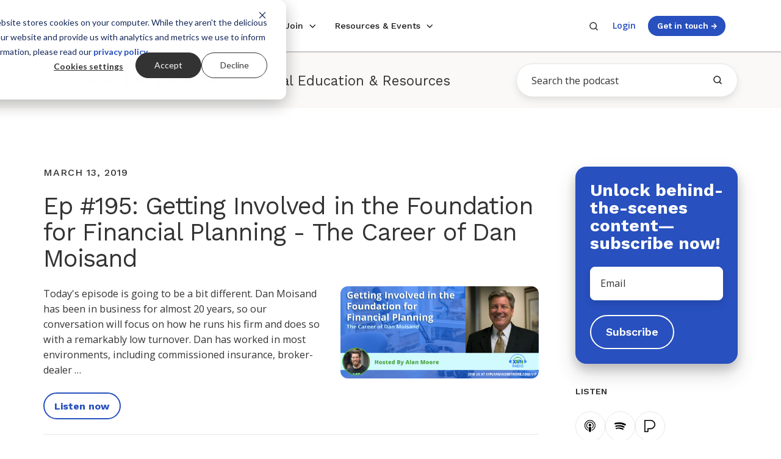

--- FILE ---
content_type: text/html; charset=UTF-8
request_url: https://www.xyplanningnetwork.com/podcast-blog/topic/financial-education-resources
body_size: 21821
content:
<!doctype html><html lang="en" class="no-js blog-2 blog-2--listing"><head>
    <meta charset="utf-8">
    
        <title>Behind the Advisor | Podcast for Financial Advisors | Financial Education &amp; Resources</title>
    
    <link rel="shortcut icon" href="https://www.xyplanningnetwork.com/hubfs/Logos/Favicon.png">
    
        <meta name="description" content="Financial Education &amp; Resources | Behind the Advisor is dedicated to building a network of fee-for-service financial planners who turn their dream to serve who they want, how they want.">
    
    
    <link rel="preconnect" href="https://fonts.googleapis.com">
    <link rel="preconnect" href="https://fonts.gstatic.com" crossorigin>
    <link rel="preload" as="style" href="https://fonts.googleapis.com/css2?family=Open+Sans:ital,wght@0,400;0,600;0,700;1,400;1,600&amp;family=Work+Sans:wght@300;400;500;600;700;800&amp;display=swap">
    <link rel="stylesheet" href="https://fonts.googleapis.com/css2?family=Open+Sans:ital,wght@0,400;0,600;0,700;1,400;1,600&amp;family=Work+Sans:wght@300;400;500;600;700;800&amp;display=swap">
    
		<script>			
			var act = {};
      act.xs = 479;
      act.sm = 767;
      act.md = 1139;
			act.scroll_offset = {
				sm: 66,
				md: 66,
				lg: 66,
				get: function() {
					if(window.matchMedia('(max-width: 767px)').matches) return act.scroll_offset.sm;
					if(window.matchMedia('(min-width: 1140px)').matches) return act.scroll_offset.lg;
					return act.scroll_offset.md;
				},
				set: function(sm, md, lg){
					act.scroll_offset.sm = sm;
					act.scroll_offset.md = md;
					act.scroll_offset.lg = lg;
				}
			};
		</script>
    
    <meta property="og:site_name" content="XYPN">
    <!-- Begin Standard Header Includes -->
    <meta name="viewport" content="width=device-width, initial-scale=1">

    
    <meta property="og:description" content="Financial Education &amp; Resources | Behind the Advisor is dedicated to building a network of fee-for-service financial planners who turn their dream to serve who they want, how they want.">
    <meta property="og:title" content="Behind the Advisor | Podcast for Financial Advisors | Financial Education &amp; Resources">
    <meta name="twitter:description" content="Financial Education &amp; Resources | Behind the Advisor is dedicated to building a network of fee-for-service financial planners who turn their dream to serve who they want, how they want.">
    <meta name="twitter:title" content="Behind the Advisor | Podcast for Financial Advisors | Financial Education &amp; Resources">

    

    
    <style>
a.cta_button{-moz-box-sizing:content-box !important;-webkit-box-sizing:content-box !important;box-sizing:content-box !important;vertical-align:middle}.hs-breadcrumb-menu{list-style-type:none;margin:0px 0px 0px 0px;padding:0px 0px 0px 0px}.hs-breadcrumb-menu-item{float:left;padding:10px 0px 10px 10px}.hs-breadcrumb-menu-divider:before{content:'›';padding-left:10px}.hs-featured-image-link{border:0}.hs-featured-image{float:right;margin:0 0 20px 20px;max-width:50%}@media (max-width: 568px){.hs-featured-image{float:none;margin:0;width:100%;max-width:100%}}.hs-screen-reader-text{clip:rect(1px, 1px, 1px, 1px);height:1px;overflow:hidden;position:absolute !important;width:1px}
</style>

<link rel="stylesheet" href="https://www.xyplanningnetwork.com/hubfs/hub_generated/template_assets/1/105662036654/1766514345917/template_main.min.css">
<link rel="stylesheet" href="https://www.xyplanningnetwork.com/hubfs/hub_generated/template_assets/1/103926126675/1766514342341/template_child.min.css">
<link rel="stylesheet" href="https://www.xyplanningnetwork.com/hubfs/hub_generated/template_assets/1/189161439307/1766514339855/template_nav.min.css">
<link rel="stylesheet" href="https://www.xyplanningnetwork.com/hubfs/hub_generated/template_assets/1/102332462161/1766514354261/template_mobile-nav.min.css">
<link rel="stylesheet" href="https://www.xyplanningnetwork.com/hubfs/hub_generated/template_assets/1/188402944019/1766514345063/template_nav-new.min.css">
<link rel="stylesheet" href="https://www.xyplanningnetwork.com/hubfs/hub_generated/template_assets/1/188406038148/1766514340582/template_nav-new-mega-menu.min.css">
<link rel="stylesheet" href="https://www.xyplanningnetwork.com/hubfs/hub_generated/template_assets/1/102321345086/1766514349081/template_header-02.min.css">
<link rel="stylesheet" href="https://www.xyplanningnetwork.com/hubfs/hub_generated/template_assets/1/102333467705/1766514350979/template_search-box.min.css">
<link rel="stylesheet" href="https://www.xyplanningnetwork.com/hubfs/hub_generated/template_assets/1/102353687561/1766514350796/template_blog-toolbar-1.min.css">
<link rel="stylesheet" href="https://www.xyplanningnetwork.com/hubfs/hub_generated/template_assets/1/102333276232/1766514346363/template_blog-listing-2.min.css">
<link rel="stylesheet" href="https://www.xyplanningnetwork.com/hubfs/hub_generated/template_assets/1/102353512501/1766514353155/template_blog-search.min.css">
<link rel="stylesheet" href="https://www.xyplanningnetwork.com/hubfs/hub_generated/template_assets/1/102331487054/1766514350521/template_tabs.min.css">
<link rel="stylesheet" href="https://www.xyplanningnetwork.com/hubfs/hub_generated/template_assets/1/195139315089/1766514346530/template_blog-global.min.css">

    <style>
      @media (max-width: 767px) {
        h1.display a,
        .h1 a,
        h1 a {
          font-size: 2rem !important;
        }
      }
    </style>
  
<link rel="stylesheet" href="https://www.xyplanningnetwork.com/hubfs/hub_generated/template_assets/1/187976333144/1766514339898/template_blog-pagination.min.css">
<link rel="stylesheet" href="https://www.xyplanningnetwork.com/hubfs/hub_generated/template_assets/1/102334178229/1766514359692/template_form.min.css">
<link rel="stylesheet" href="https://www.xyplanningnetwork.com/hubfs/hub_generated/template_assets/1/102334180617/1766514358844/template_form-dark.min.css">
<link rel="stylesheet" href="https://www.xyplanningnetwork.com/hubfs/hub_generated/template_assets/1/102334179199/1766514356797/template_blog-4.min.css">
<link rel="stylesheet" href="https://www.xyplanningnetwork.com/hubfs/hub_generated/template_assets/1/114730768896/1766514347531/template_blog-5.min.css">
<link rel="stylesheet" href="https://www.xyplanningnetwork.com/hubfs/hub_generated/template_assets/1/107444245804/1766514343638/template_blog-buttons.min.css">
<link rel="stylesheet" href="https://www.xyplanningnetwork.com/hubfs/hub_generated/template_assets/1/187678256928/1766514346244/template_rich-text.min.css">
<link rel="stylesheet" href="https://www.xyplanningnetwork.com/hubfs/hub_generated/module_assets/1/145664822599/1743804126652/module_icon.min.css">
<link rel="stylesheet" href="https://www.xyplanningnetwork.com/hubfs/hub_generated/template_assets/1/102334374224/1766514345679/template_column-navigation.min.css">
<link class="hs-async-css" rel="preload" href="https://www.xyplanningnetwork.com/hubfs/hub_generated/template_assets/1/102332503964/1766514349617/template_footer-11.min.css" as="style" onload="this.onload=null;this.rel='stylesheet'">
<noscript><link rel="stylesheet" href="https://www.xyplanningnetwork.com/hubfs/hub_generated/template_assets/1/102332503964/1766514349617/template_footer-11.min.css"></noscript>
<link class="hs-async-css" rel="preload" href="https://www.xyplanningnetwork.com/hubfs/hub_generated/template_assets/1/147666463045/1766514347401/template_modal.min.css" as="style" onload="this.onload=null;this.rel='stylesheet'">
<noscript><link rel="stylesheet" href="https://www.xyplanningnetwork.com/hubfs/hub_generated/template_assets/1/147666463045/1766514347401/template_modal.min.css"></noscript>
    

    
<!--  Added by GoogleAnalytics integration -->
<script>
var _hsp = window._hsp = window._hsp || [];
_hsp.push(['addPrivacyConsentListener', function(consent) { if (consent.allowed || (consent.categories && consent.categories.analytics)) {
  (function(i,s,o,g,r,a,m){i['GoogleAnalyticsObject']=r;i[r]=i[r]||function(){
  (i[r].q=i[r].q||[]).push(arguments)},i[r].l=1*new Date();a=s.createElement(o),
  m=s.getElementsByTagName(o)[0];a.async=1;a.src=g;m.parentNode.insertBefore(a,m)
})(window,document,'script','//www.google-analytics.com/analytics.js','ga');
  ga('create','UA-47850870-1','auto');
  ga('send','pageview');
}}]);
</script>

<!-- /Added by GoogleAnalytics integration -->

<!--  Added by GoogleAnalytics4 integration -->
<script>
var _hsp = window._hsp = window._hsp || [];
window.dataLayer = window.dataLayer || [];
function gtag(){dataLayer.push(arguments);}

var useGoogleConsentModeV2 = true;
var waitForUpdateMillis = 1000;


if (!window._hsGoogleConsentRunOnce) {
  window._hsGoogleConsentRunOnce = true;

  gtag('consent', 'default', {
    'ad_storage': 'denied',
    'analytics_storage': 'denied',
    'ad_user_data': 'denied',
    'ad_personalization': 'denied',
    'wait_for_update': waitForUpdateMillis
  });

  if (useGoogleConsentModeV2) {
    _hsp.push(['useGoogleConsentModeV2'])
  } else {
    _hsp.push(['addPrivacyConsentListener', function(consent){
      var hasAnalyticsConsent = consent && (consent.allowed || (consent.categories && consent.categories.analytics));
      var hasAdsConsent = consent && (consent.allowed || (consent.categories && consent.categories.advertisement));

      gtag('consent', 'update', {
        'ad_storage': hasAdsConsent ? 'granted' : 'denied',
        'analytics_storage': hasAnalyticsConsent ? 'granted' : 'denied',
        'ad_user_data': hasAdsConsent ? 'granted' : 'denied',
        'ad_personalization': hasAdsConsent ? 'granted' : 'denied'
      });
    }]);
  }
}

gtag('js', new Date());
gtag('set', 'developer_id.dZTQ1Zm', true);
gtag('config', 'G-QFVSJ0WTJ0');
</script>
<script async src="https://www.googletagmanager.com/gtag/js?id=G-QFVSJ0WTJ0"></script>

<!-- /Added by GoogleAnalytics4 integration -->

<!--  Added by GoogleTagManager integration -->
<script>
var _hsp = window._hsp = window._hsp || [];
window.dataLayer = window.dataLayer || [];
function gtag(){dataLayer.push(arguments);}

var useGoogleConsentModeV2 = true;
var waitForUpdateMillis = 1000;



var hsLoadGtm = function loadGtm() {
    if(window._hsGtmLoadOnce) {
      return;
    }

    if (useGoogleConsentModeV2) {

      gtag('set','developer_id.dZTQ1Zm',true);

      gtag('consent', 'default', {
      'ad_storage': 'denied',
      'analytics_storage': 'denied',
      'ad_user_data': 'denied',
      'ad_personalization': 'denied',
      'wait_for_update': waitForUpdateMillis
      });

      _hsp.push(['useGoogleConsentModeV2'])
    }

    (function(w,d,s,l,i){w[l]=w[l]||[];w[l].push({'gtm.start':
    new Date().getTime(),event:'gtm.js'});var f=d.getElementsByTagName(s)[0],
    j=d.createElement(s),dl=l!='dataLayer'?'&l='+l:'';j.async=true;j.src=
    'https://www.googletagmanager.com/gtm.js?id='+i+dl;f.parentNode.insertBefore(j,f);
    })(window,document,'script','dataLayer','GTM-PRGSP5TF');

    window._hsGtmLoadOnce = true;
};

_hsp.push(['addPrivacyConsentListener', function(consent){
  if(consent.allowed || (consent.categories && consent.categories.analytics)){
    hsLoadGtm();
  }
}]);

</script>

<!-- /Added by GoogleTagManager integration -->


<!-- Google tag (gtag.js) -->
<!-- 
<script async src="https://www.googletagmanager.com/gtag/js?id=AW-780089808"></script>
<script>
  window.dataLayer = window.dataLayer || [];
  function gtag(){dataLayer.push(arguments);}
  gtag('js', new Date());
  gtag('config', 'AW-780089808');
</script> -->
<link rel="next" href="https://www.xyplanningnetwork.com/podcast-blog/topic/financial-education-resources/page/2">
<meta property="og:url" content="https://www.xyplanningnetwork.com/podcast-blog/topic/financial-education-resources">
<meta property="og:type" content="blog">
<meta name="twitter:card" content="summary">
<link rel="alternate" type="application/rss+xml" href="https://www.xyplanningnetwork.com/podcast-blog/rss.xml">
<meta name="twitter:domain" content="www.xyplanningnetwork.com">

<meta http-equiv="content-language" content="en">






    <!-- End Standard Header Includes -->
    
    
    
    <!-- End child.css -->
    
    <script type="application/ld+json">
        {
          "@context": "https://schema.org",
          "@graph": [
            {
              "@type": "WebPage",
              "@id": "https://www.xyplanningnetwork.com/podcast-blog/topic/financial-education-resources",
              "url": "https://www.xyplanningnetwork.com/podcast-blog/topic/financial-education-resources",
              "name": "Behind the Advisor | Podcast for Financial Advisors | Financial Education &amp; Resources",
              "isPartOf": {
                "@id": "https://www.xyplanningnetwork.com/#website"
              },
              "about": {
                "@id": "https://www.xyplanningnetwork.com/#organization"
              },
              "primaryImageOfPage": {
                "@id": "https://www.xyplanningnetwork.com/#primaryimage"
              },
              "image": {
                "@id": "https://www.xyplanningnetwork.com/#primaryimage"
              },
              
              "datePublished": "2023-05-18 04:06:45",
              "dateModified": "1745000641462",
              "description": "Financial Education &amp; Resources | Behind the Advisor is dedicated to building a network of fee-for-service financial planners who turn their dream to serve who they want, how they want.",
              "inLanguage": "en-US",
              "potentialAction": [
                {
                  "@type": "ReadAction",
                  "target": [
                    "https://www.xyplanningnetwork.com/podcast-blog/topic/financial-education-resources"
                  ]
                }
              ]
            },
            {
              "@type": "ImageObject",
              "inLanguage": "en-US",
              "@id": "https://www.xyplanningnetwork.com/#primaryimage",
              "url": "",
              "contentUrl": "",
              "width": 1200,
              "height": 630,
              "caption": "Behind the Advisor | Podcast for Financial Advisors | Financial Education &amp; Resources"
            }
          ]
        }
        </script>
   
  <meta name="generator" content="HubSpot"></head>
  <body class="  hs-content-id-115997453627 hs-blog-listing hs-blog-id-4763052658">
<!--  Added by GoogleTagManager integration -->
<noscript><iframe src="https://www.googletagmanager.com/ns.html?id=GTM-PRGSP5TF" height="0" width="0" style="display:none;visibility:hidden"></iframe></noscript>

<!-- /Added by GoogleTagManager integration -->

    <div data-useg="p_12" id="top"></div>
    <div class="page">
      
        
         
      <div data-global-resource-path="Pothos/partials/header-02.html">














  


<header class="header header--2 header--light header--sticky header--wo-info header--w-search header--wo-lang hs-search-hidden">
  
  <div class="header__sticky-wrapper">
    <div class="header__sticky-element">
      <div class="header__section header__section--main section">
        <div class="header__center container">
          <div class="row items-center justify-between">
            <div class="col s2 md-s3 sm-s4 justify-center">
              <div class="header__logo">
                <div class="header__logo__static">
                  <div id="hs_cos_wrapper_static_header_logo" class="hs_cos_wrapper hs_cos_wrapper_widget hs_cos_wrapper_type_module widget-type-logo" style="" data-hs-cos-general-type="widget" data-hs-cos-type="module">
  






















  
  <span id="hs_cos_wrapper_static_header_logo_hs_logo_widget" class="hs_cos_wrapper hs_cos_wrapper_widget hs_cos_wrapper_type_logo" style="" data-hs-cos-general-type="widget" data-hs-cos-type="logo"><a href="https://www.xyplanningnetwork.com/" id="hs-link-static_header_logo_hs_logo_widget" style="border-width:0px;border:0px;"><img src="https://www.xyplanningnetwork.com/hs-fs/hubfs/Logos/XYPN_Logo-small.png?width=123&amp;height=49&amp;name=XYPN_Logo-small.png" class="hs-image-widget " height="49" style="height: auto;width:123px;border-width:0px;border:0px;" width="123" alt="XYPN_Logo-small" title="XYPN_Logo-small" srcset="https://www.xyplanningnetwork.com/hs-fs/hubfs/Logos/XYPN_Logo-small.png?width=62&amp;height=25&amp;name=XYPN_Logo-small.png 62w, https://www.xyplanningnetwork.com/hs-fs/hubfs/Logos/XYPN_Logo-small.png?width=123&amp;height=49&amp;name=XYPN_Logo-small.png 123w, https://www.xyplanningnetwork.com/hs-fs/hubfs/Logos/XYPN_Logo-small.png?width=185&amp;height=74&amp;name=XYPN_Logo-small.png 185w, https://www.xyplanningnetwork.com/hs-fs/hubfs/Logos/XYPN_Logo-small.png?width=246&amp;height=98&amp;name=XYPN_Logo-small.png 246w, https://www.xyplanningnetwork.com/hs-fs/hubfs/Logos/XYPN_Logo-small.png?width=308&amp;height=123&amp;name=XYPN_Logo-small.png 308w, https://www.xyplanningnetwork.com/hs-fs/hubfs/Logos/XYPN_Logo-small.png?width=369&amp;height=147&amp;name=XYPN_Logo-small.png 369w" sizes="(max-width: 123px) 100vw, 123px"></a></span>
</div>
                </div>
                
                  <div class="header__logo__sticky">
                    <div id="hs_cos_wrapper_sticky_header_logo" class="hs_cos_wrapper hs_cos_wrapper_widget hs_cos_wrapper_type_module widget-type-logo" style="" data-hs-cos-general-type="widget" data-hs-cos-type="module">
  






















  
  <span id="hs_cos_wrapper_sticky_header_logo_hs_logo_widget" class="hs_cos_wrapper hs_cos_wrapper_widget hs_cos_wrapper_type_logo" style="" data-hs-cos-general-type="widget" data-hs-cos-type="logo"><a href="https://www.xyplanningnetwork.com/" id="hs-link-sticky_header_logo_hs_logo_widget" style="border-width:0px;border:0px;"><img src="https://www.xyplanningnetwork.com/hs-fs/hubfs/XYPN_LogoMark-nav.png?width=60&amp;height=60&amp;name=XYPN_LogoMark-nav.png" class="hs-image-widget " height="60" style="height: auto;width:60px;border-width:0px;border:0px;" width="60" alt="XYPN_LogoMark-nav" title="XYPN_LogoMark-nav" srcset="https://www.xyplanningnetwork.com/hs-fs/hubfs/XYPN_LogoMark-nav.png?width=30&amp;height=30&amp;name=XYPN_LogoMark-nav.png 30w, https://www.xyplanningnetwork.com/hs-fs/hubfs/XYPN_LogoMark-nav.png?width=60&amp;height=60&amp;name=XYPN_LogoMark-nav.png 60w, https://www.xyplanningnetwork.com/hs-fs/hubfs/XYPN_LogoMark-nav.png?width=90&amp;height=90&amp;name=XYPN_LogoMark-nav.png 90w, https://www.xyplanningnetwork.com/hs-fs/hubfs/XYPN_LogoMark-nav.png?width=120&amp;height=120&amp;name=XYPN_LogoMark-nav.png 120w, https://www.xyplanningnetwork.com/hs-fs/hubfs/XYPN_LogoMark-nav.png?width=150&amp;height=150&amp;name=XYPN_LogoMark-nav.png 150w, https://www.xyplanningnetwork.com/hs-fs/hubfs/XYPN_LogoMark-nav.png?width=180&amp;height=180&amp;name=XYPN_LogoMark-nav.png 180w" sizes="(max-width: 60px) 100vw, 60px"></a></span>
</div>
                  </div>
                
              </div>
            </div>
            <div class="col s7 md-s9 sm-s8">
              <div class="flex flex-row items-center justify-start no-shrink wrap header__mobile-wrapper">
                  
                  <div class="header__mobile-search">
                    <div id="hs_cos_wrapper_module_170070756262112" class="hs_cos_wrapper hs_cos_wrapper_widget hs_cos_wrapper_type_module" style="" data-hs-cos-general-type="widget" data-hs-cos-type="module">

<div id="search-form-112-container" class="nav-search search-container">
  <form class="search-form" data-redirect="true" action="/search-results" method="get">
    <input class="search expandright" id="searchright112" type="search" name="search" placeholder="Search the website">
    
    <label class="btn searchbutton" for="searchright112">
      <span class="mglass">
          <svg width="24" height="24" viewbox="0 0 24 24" xmlns="http://www.w3.org/2000/svg">
          <path d="M20.71 19.29L17.31 15.9C18.407 14.5025 19.0022 12.7767 19 11C19 9.41775 18.5308 7.87103 17.6518 6.55544C16.7727 5.23984 15.5233 4.21446 14.0615 3.60896C12.5997 3.00346 10.9911 2.84504 9.43928 3.15372C7.88743 3.4624 6.46197 4.22433 5.34315 5.34315C4.22433 6.46197 3.4624 7.88743 3.15372 9.43928C2.84504 10.9911 3.00347 12.5997 3.60897 14.0615C4.21447 15.5233 5.23985 16.7727 6.55544 17.6518C7.87103 18.5308 9.41775 19 11 19C12.7767 19.0022 14.5025 18.407 15.9 17.31L19.29 20.71C19.383 20.8037 19.4936 20.8781 19.6154 20.9289C19.7373 20.9797 19.868 21.0058 20 21.0058C20.132 21.0058 20.2627 20.9797 20.3846 20.9289C20.5064 20.8781 20.617 20.8037 20.71 20.71C20.8037 20.617 20.8781 20.5064 20.9289 20.3846C20.9797 20.2627 21.0058 20.132 21.0058 20C21.0058 19.868 20.9797 19.7373 20.9289 19.6154C20.8781 19.4936 20.8037 19.383 20.71 19.29ZM5 11C5 9.81331 5.3519 8.65327 6.01119 7.66658C6.67047 6.67988 7.60755 5.91085 8.7039 5.45672C9.80026 5.0026 11.0067 4.88378 12.1705 5.11529C13.3344 5.3468 14.4035 5.91824 15.2426 6.75736C16.0818 7.59647 16.6532 8.66557 16.8847 9.82946C17.1162 10.9933 16.9974 12.1997 16.5433 13.2961C16.0892 14.3925 15.3201 15.3295 14.3334 15.9888C13.3467 16.6481 12.1867 17 11 17C9.4087 17 7.88258 16.3679 6.75736 15.2426C5.63214 14.1174 5 12.5913 5 11Z" fill="currentColor"></path>
        </svg>
      </span>
    </label>
  </form>
</div>
  


<style>
.nav-search.search-container {
	position: relative;
	display: inline-block;
	margin: 0 2px 2px 2px;
}

.mglass {
	display: inline-block;
	pointer-events: none;
}
  
.mglass svg {
  display: block;
  height: 1rem;
  pointer-events: none;
  width: 1rem;
}
  
.nav-search .search:focus + .searchbutton {
  visibility: hidden;
}

.nav-search .search {
	position: absolute;
	left: 49px; /* Button widthx-1px (Not 50px/100% because that will sometimes show a 1px line between the search box and button) */
	background-color: white;
	outline: none;
	border: none;
	padding: 0;
	width: 0;
	z-index: 10;
  background-color: #fff;
  border-radius: 999px;
  box-shadow: 0px 8px 16px rgba(28, 27, 27, 0.05), 0px 4px 8px rgba(28, 27, 27, 0.05);
  color: #1C1B1B;
  font-family: 'Open Sans', sans-serif;
  font-weight: normal;
  font-style: normal;
  font-size: inherit;
  line-height: 1.28;
  -ms-appearance: none;
  -webkit-appearance: none;
  appearance: none;
  transition:none;
}

.nav-search .search:focus {
	width: 490px; /* Bar width+1px */
	padding: .8rem 1.4rem;
  border: 1px solid #E7E6E5;
  transition: width .4s ease-in-out;
}
  
@media screen and (max-width: 768px) {
  .nav-search .search:focus {
    width: 70vw;
  }
}

.nav-search .expandright {
	left: auto;
	right: 30px; /* Button width-1px */
  top: -13px;
}
</style></div>                
                  </div>
                  

                  <div id="hs_cos_wrapper_header_nav" class="hs_cos_wrapper hs_cos_wrapper_widget hs_cos_wrapper_type_module" style="" data-hs-cos-general-type="widget" data-hs-cos-type="module">



 

<div data-repeat="true" class="header__nav">

  
  <div class="module module--header_nav module--nav">
    <div class="module__inner">

      <nav class="nav nav--light nav--on-hover nav--arrows hs-skip-lang-url-rewrite" flyout-delay="200" aria-label="Main nav">
        <ul class="nav__list nav__list--level1"><li class="nav__item nav__item--branch nav__item--mega-branch buffer-md">
            <a class="nav__link" href="javascript:;">Membership<span class="nav__mega-hover-extender"></span></a>
              <div class="nav__mega">
                <div class="container">
                  <div class="row">
                    <div class="col s12">
                      
                        <div style="align-items:stretch;" class="row justify-start nav__mega-row"><div class="nav__mega-col col  s4">
                            <p class="h5 nav__mega-title" role="heading" aria-level="2">Use Cases</p>
                            <ul>
                                <a class="nav__mega-link " href="https://www.xyplanningnetwork.com/start-an-ria">
                                  <li class="" style="display:flex; flex-direction:row;"> 
                                    
                                    <div class="nav__content">
                                      <div style="margin-bottom:9px;"><span class="nav__title style-link">Start an RIA</span><span class="nav__arrow">&nbsp;→</span></div>
                                      <span style="font-size: .8rem; color:#666565;">
                                        Launch your firm or transition clients with confidence
                                      </span>
                                      
                                    </div>
                                  </li>
                                  
                              </a>
                               
                              
                                <a class="nav__mega-link " href="https://www.xyplanningnetwork.com/grow-your-ria">
                                  <li class="" style="display:flex; flex-direction:row;"> 
                                    
                                    <div class="nav__content">
                                      <div style="margin-bottom:9px;"><span class="nav__title style-link">Grow Your RIA</span><span class="nav__arrow">&nbsp;→</span></div>
                                      <span style="font-size: .8rem; color:#666565;">
                                        Increase productivity and profitability with proven practices &amp; support solutions
                                      </span>
                                      
                                    </div>
                                  </li>
                                  
                              </a>
                               
                              
                                <a class="nav__mega-link " href="https://www.xyplanningnetwork.com/sapphire">
                                  <li class="" style="display:flex; flex-direction:row;"> 
                                    
                                    <div class="nav__content">
                                      <div style="margin-bottom:9px;"><span class="nav__title style-link">Join Our RIA</span><span class="nav__arrow">&nbsp;→</span></div>
                                      <span style="font-size: .8rem; color:#666565;">
                                        Benefit from an RIA affiliate model with all of the support and none of the strings
                                      </span>
                                      
                                    </div>
                                  </li>
                                  
                              </a>
                               
                              
                                <a class="nav__mega-link " href="https://connect.xyplanningnetwork.com/">
                                  <li class="" style="display:flex; flex-direction:row;"> 
                                    
                                    <div class="nav__content">
                                      <div style="margin-bottom:9px;"><span class="nav__title style-link">Find an Advisor</span><span class="nav__arrow">&nbsp;→</span></div>
                                      <span style="font-size: .8rem; color:#666565;">
                                        Find fee-only fiduciary advice and investment management
                                      </span>
                                      
                                    </div>
                                  </li>
                                  
                              </a>
                               
                              </ul>
                          </div><div class="nav__mega-col col  s4">
                            <p class="h5 nav__mega-title" role="heading" aria-level="2">Advisor Success</p>
                            <ul>
                                <a class="nav__mega-link " href="https://www.xyplanningnetwork.com/community">
                                  <li class="" style="display:flex; flex-direction:row;"> 
                                    
                                    <div class="nav__content">
                                      <div style="margin-bottom:9px;"><span class="nav__title style-link">Community</span><span class="nav__arrow">&nbsp;→</span></div>
                                      <span style="font-size: .8rem; color:#666565;">
                                        Gain from a network of like-minded advisors working together
                                      </span>
                                      
                                    </div>
                                  </li>
                                  
                              </a>
                               
                              
                                <a class="nav__mega-link " href="https://www.xyplanningnetwork.com/technology">
                                  <li class="" style="display:flex; flex-direction:row;"> 
                                    
                                    <div class="nav__content">
                                      <div style="margin-bottom:9px;"><span class="nav__title style-link">Technology</span><span class="nav__arrow">&nbsp;→</span></div>
                                      <span style="font-size: .8rem; color:#666565;">
                                        Enjoy best-in-class software for RIA owners
                                      </span>
                                      
                                    </div>
                                  </li>
                                  
                              </a>
                               
                              
                                <a class="nav__mega-link " href="https://www.xyplanningnetwork.com/education-resources">
                                  <li class="" style="display:flex; flex-direction:row;"> 
                                    
                                    <div class="nav__content">
                                      <div style="margin-bottom:9px;"><span class="nav__title style-link">Education &amp; Resources</span><span class="nav__arrow">&nbsp;→</span></div>
                                      <span style="font-size: .8rem; color:#666565;">
                                        Guide your business to sustainable success
                                      </span>
                                      
                                    </div>
                                  </li>
                                  
                              </a>
                               
                              
                                <a class="nav__mega-link " href="https://live.xyplanningnetwork.com/">
                                  <li class="" style="display:flex; flex-direction:row;"> 
                                    
                                    <div class="nav__content">
                                      <div style="margin-bottom:9px;"><span class="nav__title style-link">XYPN LIVE</span><span class="nav__arrow">&nbsp;→</span></div>
                                      <span style="font-size: .8rem; color:#666565;">
                                        Connect and level up professional and personal growth
                                      </span>
                                      
                                    </div>
                                  </li>
                                  
                              </a>
                               
                              </ul>
                          </div><div class="nav__mega-col col  s4 bg-light">
                            <p class="h5 nav__mega-title" role="heading" aria-level="2">Case Studies</p>
                            <ul>
                                <a class="nav__mega-link nav__feature-link" href="https://www.xyplanningnetwork.com/case-study-andy-panko">
                                  <li class="nav__feature-card"> 
                                    
                                    <img loading="lazy" alt="Andy Panko, 1200x630" src="https://www.xyplanningnetwork.com/hs-fs/hubfs/Lead%20Magnets/Case%20Studies/Andy%20Panko%2c%201200x630.jpg?width=800&amp;height=600&amp;name=Andy%20Panko%2c%201200x630.jpg" width="800" height="600" class="nav__feature-img" srcset="https://www.xyplanningnetwork.com/hs-fs/hubfs/Lead%20Magnets/Case%20Studies/Andy%20Panko%2c%201200x630.jpg?width=400&amp;height=300&amp;name=Andy%20Panko%2c%201200x630.jpg 400w, https://www.xyplanningnetwork.com/hs-fs/hubfs/Lead%20Magnets/Case%20Studies/Andy%20Panko%2c%201200x630.jpg?width=800&amp;height=600&amp;name=Andy%20Panko%2c%201200x630.jpg 800w, https://www.xyplanningnetwork.com/hs-fs/hubfs/Lead%20Magnets/Case%20Studies/Andy%20Panko%2c%201200x630.jpg?width=1200&amp;height=900&amp;name=Andy%20Panko%2c%201200x630.jpg 1200w, https://www.xyplanningnetwork.com/hs-fs/hubfs/Lead%20Magnets/Case%20Studies/Andy%20Panko%2c%201200x630.jpg?width=1600&amp;height=1200&amp;name=Andy%20Panko%2c%201200x630.jpg 1600w, https://www.xyplanningnetwork.com/hs-fs/hubfs/Lead%20Magnets/Case%20Studies/Andy%20Panko%2c%201200x630.jpg?width=2000&amp;height=1500&amp;name=Andy%20Panko%2c%201200x630.jpg 2000w, https://www.xyplanningnetwork.com/hs-fs/hubfs/Lead%20Magnets/Case%20Studies/Andy%20Panko%2c%201200x630.jpg?width=2400&amp;height=1800&amp;name=Andy%20Panko%2c%201200x630.jpg 2400w" sizes="(max-width: 800px) 100vw, 800px">
                                    
                                    <div class="nav__content">
                                      
                                      <span style="font-size: .8rem; color:#666565;">
                                        Andy Panko went from careers in banking, insurance, and brokerage to running a high-efficiency practice
                                      </span>
                                      <div style="margin-top:9px;"><span class="nav__title style-link">Read more</span><span class="nav__arrow">&nbsp;→</span></div>
                                    </div>
                                  </li>
                                  
                              </a>
                               
                              
                                <a class="nav__mega-link " href="https://www.xyplanningnetwork.com/case-study-cathy-curtis">
                                  <li class="" style="display:flex; flex-direction:row;"> 
                                    
                                    <div class="nav__content">
                                      
                                      <span style="font-size: .8rem; color:#666565;">
                                        Cathy Curtis grew her solo RIA to $120M AUM leveraging streamlined tech, client education, and XYPN’s supportive Network
                                      </span>
                                      <div style="margin-top:9px;"><span class="nav__title style-link">Read more</span><span class="nav__arrow">&nbsp;→</span></div>
                                    </div>
                                  </li>
                                  
                              </a>
                               
                              </ul>
                          </div></div>
                      
                    </div></div>
                </div>
              </div></li><li class="nav__item nav__item--branch nav__item--mega-branch buffer-md">
            <a class="nav__link" href="javascript:;">Ways to Join<span class="nav__mega-hover-extender"></span></a>
              <div class="nav__mega">
                <div class="container">
                  <div class="row">
                    <div class="col s12">
                      
                        <div style="align-items:stretch;" class="row justify-start nav__mega-row"><div class="nav__mega-col nav__selector-col col s4"> 
                            
                            
                            <h3>Ways to Join</h3>
                            <style>
                              
                              /* Show first tab content by default */
                              
                              .nav__mega-col[data-colid="emerald"] {
                              display: block;
                              }
                              

                              /* Using :has() selector for parent targeting */
                              .row:has(#tab1:checked) .nav__mega-col[data-colid="emerald"] {
                              display: block;
                              }

                              .row:has(#tab1:checked) .nav__mega-col[data-colid]:not([data-colid="emerald"]) {
                              display: none;
                              }

                              /* Alternative approach using container and data-tabid */
                              .nav__mega:has(.nav__mega-tab-radio[data-tabid="emerald"]:checked) .nav__mega-col[data-colid="emerald"] {
                              display: block;
                              }

                              .nav__mega:has(.nav__mega-tab-radio[data-tabid="emerald"]:checked) .nav__mega-col[data-colid]:not([data-colid="emerald"]) {
                              display: none;
                              }
                              
                              /* Show first tab content by default */
                              

                              /* Using :has() selector for parent targeting */
                              .row:has(#tab2:checked) .nav__mega-col[data-colid="sapphire"] {
                              display: block;
                              }

                              .row:has(#tab2:checked) .nav__mega-col[data-colid]:not([data-colid="sapphire"]) {
                              display: none;
                              }

                              /* Alternative approach using container and data-tabid */
                              .nav__mega:has(.nav__mega-tab-radio[data-tabid="sapphire"]:checked) .nav__mega-col[data-colid="sapphire"] {
                              display: block;
                              }

                              .nav__mega:has(.nav__mega-tab-radio[data-tabid="sapphire"]:checked) .nav__mega-col[data-colid]:not([data-colid="sapphire"]) {
                              display: none;
                              }
                              
                            </style>
                            <ul class="nav__mega-tabs">
                              
                              <li class="nav__mega-tab-wrapper">
                                <input type="radio" id="tab1" name="nav-tabs" class="nav__mega-tab-radio" data-tabid="emerald" checked>
                                <label for="tab1" id="tab-label-1" class="nav__mega-tab-label">
                                  <span style="border-bottom:none;" class="nav__title nav__mega-tab-title">Emerald</span>
                                  <span class="nav__mega-tab-description">Enjoy total control over your firm with support when you need it</span>
                                </label>
                              </li>
                              
                              <li class="nav__mega-tab-wrapper">
                                <input type="radio" id="tab2" name="nav-tabs" class="nav__mega-tab-radio" data-tabid="sapphire">
                                <label for="tab2" id="tab-label-2" class="nav__mega-tab-label">
                                  <span style="border-bottom:none;" class="nav__title nav__mega-tab-title">Sapphire</span>
                                  <span class="nav__mega-tab-description">Gain the advantages of a fully integrated, turnkey corporate RIA affiliate model</span>
                                </label>
                              </li>
                              
                            </ul>

                          </div>
                          <div data-colid="emerald" class="nav__mega-col col  s4 ">
                            <p class="h5 nav__mega-title" role="heading" aria-level="2">Emerald</p>
                            <ul>
                                <a class="nav__mega-link " href="https://www.xyplanningnetwork.com/emerald">
                                  <li class="" style="display:flex; flex-direction:row;"> 
                                    
                                    <div class="nav__content">
                                      <div style="margin-bottom:9px;"><span class="nav__title style-link">Emerald</span><span class="nav__arrow">&nbsp;→</span></div>
                                      <span style="font-size: .8rem; color:#666565;">
                                        Enjoy total control over your firm with support when you need it
                                      </span>
                                      
                                    </div>
                                  </li>
                                  
                              </a>
                               
                              
                                <a class="nav__mega-link " href="https://www.xyplanningnetwork.com/emerald-pricing">
                                  <li class="" style="display:flex; flex-direction:row;"> 
                                    
                                    <div class="nav__content">
                                      <div style="margin-bottom:9px;"><span class="nav__title style-link">Pricing</span><span class="nav__arrow">&nbsp;→</span></div>
                                      <span style="font-size: .8rem; color:#666565;">
                                        One affordable subscription-based fee
                                      </span>
                                      
                                    </div>
                                  </li>
                                  
                              </a>
                               
                              </ul>
                          </div><div data-colid="emerald" class="nav__mega-col col  s4 ">
                            <p class="h5 nav__mega-title" role="heading" aria-level="2">Add-ons</p>
                            <ul>
                                <a class="nav__mega-link " href="https://www.xyplanningnetwork.com/compliance">
                                  <li class="" style="display:flex; flex-direction:row;"> 
                                    
                                    <div class="nav__content">
                                      <div style="margin-bottom:9px;"><span class="nav__title style-link">Compliance Support</span><span class="nav__arrow">&nbsp;→</span></div>
                                      <span style="font-size: .8rem; color:#666565;">
                                        Register your RIA and manage your program with confidence
                                      </span>
                                      
                                    </div>
                                  </li>
                                  
                              </a>
                               
                              
                                <a class="nav__mega-link " href="https://www.xyplanningnetwork.com/invest">
                                  <li class="" style="display:flex; flex-direction:row;"> 
                                    
                                    <div class="nav__content">
                                      <div style="margin-bottom:9px;"><span class="nav__title style-link">Investment Management</span><span class="nav__arrow">&nbsp;→</span></div>
                                      <span style="font-size: .8rem; color:#666565;">
                                        Tools and support for every firm and client
                                      </span>
                                      
                                    </div>
                                  </li>
                                  
                              </a>
                               
                              
                                <a class="nav__mega-link " href="https://www.xyplanningnetwork.com/books">
                                  <li class="" style="display:flex; flex-direction:row;"> 
                                    
                                    <div class="nav__content">
                                      <div style="margin-bottom:9px;"><span class="nav__title style-link">Bookkeeping</span><span class="nav__arrow">&nbsp;→</span></div>
                                      <span style="font-size: .8rem; color:#666565;">
                                        Balance your books and life with this compliant solution
                                      </span>
                                      
                                    </div>
                                  </li>
                                  
                              </a>
                               
                              
                                <a class="nav__mega-link " href="https://www.xyplanningnetwork.com/toolkits">
                                  <li class="" style="display:flex; flex-direction:row;"> 
                                    
                                    <div class="nav__content">
                                      <div style="margin-bottom:9px;"><span class="nav__title style-link">Tool Kits</span><span class="nav__arrow">&nbsp;→</span></div>
                                      <span style="font-size: .8rem; color:#666565;">
                                        Accelerate success with these bundled options
                                      </span>
                                      
                                    </div>
                                  </li>
                                  
                              </a>
                               
                              
                                <a class="nav__mega-link " href="https://www.xyplanningnetwork.com/add-ons-pricing">
                                  <li class="" style="display:flex; flex-direction:row;"> 
                                    
                                    <div class="nav__content">
                                      <div style="margin-bottom:9px;"><span class="nav__title style-link">Add-On Pricing</span><span class="nav__arrow">&nbsp;→</span></div>
                                      <span style="font-size: .8rem; color:#666565;">
                                        Support you need at a price you can afford
                                      </span>
                                      
                                    </div>
                                  </li>
                                  
                              </a>
                               
                              </ul>
                          </div><div data-colid="sapphire" class="nav__mega-col col  s4 ">
                            <p class="h5 nav__mega-title" role="heading" aria-level="2">Sapphire</p>
                            <ul>
                                <a class="nav__mega-link " href="https://www.xyplanningnetwork.com/sapphire">
                                  <li class="" style="display:flex; flex-direction:row;"> 
                                    
                                    <div class="nav__content">
                                      <div style="margin-bottom:9px;"><span class="nav__title style-link">Sapphire</span><span class="nav__arrow">&nbsp;→</span></div>
                                      <span style="font-size: .8rem; color:#666565;">
                                        Gain the advantages of a fully integrated, turnkey corporate RIA affiliate model
                                      </span>
                                      
                                    </div>
                                  </li>
                                  
                              </a>
                               
                              
                                <a class="nav__mega-link " href="https://www.xyplanningnetwork.com/sapphire-pricing">
                                  <li class="" style="display:flex; flex-direction:row;"> 
                                    
                                    <div class="nav__content">
                                      <div style="margin-bottom:9px;"><span class="nav__title style-link">Pricing</span><span class="nav__arrow">&nbsp;→</span></div>
                                      <span style="font-size: .8rem; color:#666565;">
                                        One monthly fee plus revenue percentage
                                      </span>
                                      
                                    </div>
                                  </li>
                                  
                              </a>
                               
                              </ul>
                          </div><div data-colid="sapphire" class="nav__mega-col col  s4 ">
                            <p class="h5 nav__mega-title" role="heading" aria-level="2">Case Study</p>
                            <ul>
                                <a class="nav__mega-link nav__feature-link" href="https://www.xyplanningnetwork.com/case-study-brian-muller">
                                  <li class="nav__feature-card"> 
                                    
                                    <img loading="lazy" alt="Case Study Brian Muller feat img" src="https://www.xyplanningnetwork.com/hs-fs/hubfs/Pothos-Assets/Web%20Images/Feature%20Images/Case%20Study%20Brian%20Muller%20feat%20img.jpg?width=800&amp;height=600&amp;name=Case%20Study%20Brian%20Muller%20feat%20img.jpg" width="800" height="600" class="nav__feature-img" srcset="https://www.xyplanningnetwork.com/hs-fs/hubfs/Pothos-Assets/Web%20Images/Feature%20Images/Case%20Study%20Brian%20Muller%20feat%20img.jpg?width=400&amp;height=300&amp;name=Case%20Study%20Brian%20Muller%20feat%20img.jpg 400w, https://www.xyplanningnetwork.com/hs-fs/hubfs/Pothos-Assets/Web%20Images/Feature%20Images/Case%20Study%20Brian%20Muller%20feat%20img.jpg?width=800&amp;height=600&amp;name=Case%20Study%20Brian%20Muller%20feat%20img.jpg 800w, https://www.xyplanningnetwork.com/hs-fs/hubfs/Pothos-Assets/Web%20Images/Feature%20Images/Case%20Study%20Brian%20Muller%20feat%20img.jpg?width=1200&amp;height=900&amp;name=Case%20Study%20Brian%20Muller%20feat%20img.jpg 1200w, https://www.xyplanningnetwork.com/hs-fs/hubfs/Pothos-Assets/Web%20Images/Feature%20Images/Case%20Study%20Brian%20Muller%20feat%20img.jpg?width=1600&amp;height=1200&amp;name=Case%20Study%20Brian%20Muller%20feat%20img.jpg 1600w, https://www.xyplanningnetwork.com/hs-fs/hubfs/Pothos-Assets/Web%20Images/Feature%20Images/Case%20Study%20Brian%20Muller%20feat%20img.jpg?width=2000&amp;height=1500&amp;name=Case%20Study%20Brian%20Muller%20feat%20img.jpg 2000w, https://www.xyplanningnetwork.com/hs-fs/hubfs/Pothos-Assets/Web%20Images/Feature%20Images/Case%20Study%20Brian%20Muller%20feat%20img.jpg?width=2400&amp;height=1800&amp;name=Case%20Study%20Brian%20Muller%20feat%20img.jpg 2400w" sizes="(max-width: 800px) 100vw, 800px">
                                    
                                    <div class="nav__content">
                                      
                                      <span style="font-size: .8rem; color:#666565;">
                                        Brian became a Sapphire member to get the key compliance and operational support he needed, making it a breeze to transition over 50 clients while keeping his brand and independence intact
                                      </span>
                                      <div style="margin-top:9px;"><span class="nav__title style-link">Read more</span><span class="nav__arrow">&nbsp;→</span></div>
                                    </div>
                                  </li>
                                  
                              </a>
                               
                              </ul>
                          </div></div>
                      
                    </div></div>
                </div>
              </div></li><li class="nav__item nav__item--branch nav__item--mega-branch buffer-lg">
            <a class="nav__link" href="javascript:;">Resources &amp; Events<span class="nav__mega-hover-extender"></span></a>
              <div class="nav__mega">
                <div class="container">
                  <div class="row">
                    <div class="col s12">
                      
                        <div style="align-items:stretch;" class="row justify-start nav__mega-row"><div class="nav__mega-col col  s4">
                            <p class="h5 nav__mega-title" role="heading" aria-level="2">Topics</p>
                            <ul>
                                <a class="nav__mega-link " href="https://www.xyplanningnetwork.com/starting-an-ria">
                                  <li class="" style="display:flex; flex-direction:row;"> 
                                    
                                    <div class="nav__content">
                                      <div style="margin-bottom:9px;"><span class="nav__title style-link">Starting an RIA</span><span class="nav__arrow">&nbsp;→</span></div>
                                      <span style="font-size: .8rem; color:#666565;">
                                        Prepare and launch your independent, fee-only firm
                                      </span>
                                      
                                    </div>
                                  </li>
                                  
                              </a>
                               
                              
                                <a class="nav__mega-link " href="https://www.xyplanningnetwork.com/running-an-ria">
                                  <li class="" style="display:flex; flex-direction:row;"> 
                                    
                                    <div class="nav__content">
                                      <div style="margin-bottom:9px;"><span class="nav__title style-link">Running an RIA</span><span class="nav__arrow">&nbsp;→</span></div>
                                      <span style="font-size: .8rem; color:#666565;">
                                        Efficiently manage your business and client experience
                                      </span>
                                      
                                    </div>
                                  </li>
                                  
                              </a>
                               
                              
                                <a class="nav__mega-link " href="https://www.xyplanningnetwork.com/growing-an-ria">
                                  <li class="" style="display:flex; flex-direction:row;"> 
                                    
                                    <div class="nav__content">
                                      <div style="margin-bottom:9px;"><span class="nav__title style-link">Growing an RIA</span><span class="nav__arrow">&nbsp;→</span></div>
                                      <span style="font-size: .8rem; color:#666565;">
                                        Add clients, employees, and capabilities effortlessly
                                      </span>
                                      
                                    </div>
                                  </li>
                                  
                              </a>
                               
                              
                                <a class="nav__mega-link " href="https://www.xyplanningnetwork.com/scaling-an-ria">
                                  <li class="" style="display:flex; flex-direction:row;"> 
                                    
                                    <div class="nav__content">
                                      <div style="margin-bottom:9px;"><span class="nav__title style-link">Scaling an RIA</span><span class="nav__arrow">&nbsp;→</span></div>
                                      <span style="font-size: .8rem; color:#666565;">
                                        Increase productivity and profitability with current resources
                                      </span>
                                      
                                    </div>
                                  </li>
                                  
                              </a>
                               
                              </ul>
                          </div><div class="nav__mega-col col  s4">
                            <p class="h5 nav__mega-title" role="heading" aria-level="2">Resources</p>
                            <ul>
                                <a class="nav__mega-link " href="https://www.xyplanningnetwork.com/advisor-blog">
                                  <li class="" style="display:flex; flex-direction:row;"> 
                                    
                                    <div class="nav__content">
                                      <div style="margin-bottom:9px;"><span class="nav__title style-link">Blog</span><span class="nav__arrow">&nbsp;→</span></div>
                                      <span style="font-size: .8rem; color:#666565;">
                                        
                                      </span>
                                      
                                    </div>
                                  </li>
                                  
                              </a>
                               
                              
                                <a class="nav__mega-link " href="https://www.xyplanningnetwork.com/podcast-blog">
                                  <li class="" style="display:flex; flex-direction:row;"> 
                                    
                                    <div class="nav__content">
                                      <div style="margin-bottom:9px;"><span class="nav__title style-link">Podcast</span><span class="nav__arrow">&nbsp;→</span></div>
                                      <span style="font-size: .8rem; color:#666565;">
                                        
                                      </span>
                                      
                                    </div>
                                  </li>
                                  
                              </a>
                               
                              
                                <a class="nav__mega-link " href="https://www.xyplanningnetwork.com/events#on-demand">
                                  <li class="" style="display:flex; flex-direction:row;"> 
                                    
                                    <div class="nav__content">
                                      <div style="margin-bottom:9px;"><span class="nav__title style-link">On-Demand Events</span><span class="nav__arrow">&nbsp;→</span></div>
                                      <span style="font-size: .8rem; color:#666565;">
                                        
                                      </span>
                                      
                                    </div>
                                  </li>
                                  
                              </a>
                               
                              
                                <a class="nav__mega-link " href="https://www.xyplanningnetwork.com/free-downloads">
                                  <li class="" style="display:flex; flex-direction:row;"> 
                                    
                                    <div class="nav__content">
                                      <div style="margin-bottom:9px;"><span class="nav__title style-link">Guides &amp; Courses</span><span class="nav__arrow">&nbsp;→</span></div>
                                      <span style="font-size: .8rem; color:#666565;">
                                        
                                      </span>
                                      
                                    </div>
                                  </li>
                                  
                              </a>
                               
                              </ul>
                          </div><div class="nav__mega-col col  s4 bg-light">
                            <p class="h5 nav__mega-title" role="heading" aria-level="2">Events</p>
                            <ul> 
                                
                                  
                                
                              
                              
                                <a class="nav__mega-link nav__feature-link" href="https://www.xyplanningnetwork.com/events/the-solo-advisor-schedule-that-actually-scales">
                                  
                                  <li class="nav__feature-card nav__feature-link">
                                    
                                    <img loading="lazy" alt="The Solo Advisor Schedule That Actually Scales:&nbsp;Steal Jessica’s Workflow" src="https://www.xyplanningnetwork.com/hs-fs/hubfs/Prospect%20Webinar/2026/02-11-2026/PW%20%20Insider%20Insights%20YT%20Thumbnail%20Image%201920%20%C3%97%201080%20px%20(1).png?width=800&amp;height=480&amp;name=PW%20%20Insider%20Insights%20YT%20Thumbnail%20Image%201920%20%C3%97%201080%20px%20(1).png" width="800" height="480" class="nav__feature-img" srcset="https://www.xyplanningnetwork.com/hs-fs/hubfs/Prospect%20Webinar/2026/02-11-2026/PW%20%20Insider%20Insights%20YT%20Thumbnail%20Image%201920%20%C3%97%201080%20px%20(1).png?width=400&amp;height=240&amp;name=PW%20%20Insider%20Insights%20YT%20Thumbnail%20Image%201920%20%C3%97%201080%20px%20(1).png 400w, https://www.xyplanningnetwork.com/hs-fs/hubfs/Prospect%20Webinar/2026/02-11-2026/PW%20%20Insider%20Insights%20YT%20Thumbnail%20Image%201920%20%C3%97%201080%20px%20(1).png?width=800&amp;height=480&amp;name=PW%20%20Insider%20Insights%20YT%20Thumbnail%20Image%201920%20%C3%97%201080%20px%20(1).png 800w, https://www.xyplanningnetwork.com/hs-fs/hubfs/Prospect%20Webinar/2026/02-11-2026/PW%20%20Insider%20Insights%20YT%20Thumbnail%20Image%201920%20%C3%97%201080%20px%20(1).png?width=1200&amp;height=720&amp;name=PW%20%20Insider%20Insights%20YT%20Thumbnail%20Image%201920%20%C3%97%201080%20px%20(1).png 1200w, https://www.xyplanningnetwork.com/hs-fs/hubfs/Prospect%20Webinar/2026/02-11-2026/PW%20%20Insider%20Insights%20YT%20Thumbnail%20Image%201920%20%C3%97%201080%20px%20(1).png?width=1600&amp;height=960&amp;name=PW%20%20Insider%20Insights%20YT%20Thumbnail%20Image%201920%20%C3%97%201080%20px%20(1).png 1600w, https://www.xyplanningnetwork.com/hs-fs/hubfs/Prospect%20Webinar/2026/02-11-2026/PW%20%20Insider%20Insights%20YT%20Thumbnail%20Image%201920%20%C3%97%201080%20px%20(1).png?width=2000&amp;height=1200&amp;name=PW%20%20Insider%20Insights%20YT%20Thumbnail%20Image%201920%20%C3%97%201080%20px%20(1).png 2000w, https://www.xyplanningnetwork.com/hs-fs/hubfs/Prospect%20Webinar/2026/02-11-2026/PW%20%20Insider%20Insights%20YT%20Thumbnail%20Image%201920%20%C3%97%201080%20px%20(1).png?width=2400&amp;height=1440&amp;name=PW%20%20Insider%20Insights%20YT%20Thumbnail%20Image%201920%20%C3%97%201080%20px%20(1).png 2400w" sizes="(max-width: 800px) 100vw, 800px">
                                    <div class="nav__content">
                                      
                                      <button style="width:fit-content;margin-bottom:9px;" class="btn btn--extra_small btn--pill btn--green btn--fill">Upcoming</button>
                                      <div style="margin-bottom:9px;">
                                        <span class="nav__title style-link">
                                          
                                            The Solo Advisor Schedule That Actually Scales:&nbsp;Steal Jessica’s Workflow
                                          
                                        </span>
                                        <span class="nav__arrow">&nbsp;→</span>
                                      </div>
                                      
                                      <span style="font-size: .8rem; color:#666565;">
                                        
                                        
                                        
                                      </span>
                                      
                                    </div>
                                    
                                  </li>
                                </a>
                                
                                
                                <a class="nav__mega-link " href="https://www.xyplanningnetwork.com/events">
                                  <li class="" style="display:flex; flex-direction:row;"> 
                                    
                                    <div class="nav__content">
                                      <div style="margin-bottom:9px;"><span class="nav__title style-link">Live &amp; Virtual Events</span><span class="nav__arrow">&nbsp;→</span></div>
                                      <span style="font-size: .8rem; color:#666565;">
                                        
                                      </span>
                                      
                                    </div>
                                  </li>
                                  
                              </a>
                               
                              
                                <a class="nav__mega-link " href="https://live.xyplanningnetwork.com/">
                                  <li class="" style="display:flex; flex-direction:row;"> 
                                    
                                    <div class="nav__content">
                                      <div style="margin-bottom:9px;"><span class="nav__title style-link">XYPN LIVE</span><span class="nav__arrow">&nbsp;→</span></div>
                                      <span style="font-size: .8rem; color:#666565;">
                                        Experience the best of XYPN at THE conference for fee-only advisors
                                      </span>
                                      
                                    </div>
                                  </li>
                                  
                              </a>
                               
                              </ul>
                          </div></div>
                      
                    </div></div>
                </div>
              </div></li></ul>
      </nav>
    
    </div>
  </div>


  
 
</div> 




 


 

  <div class="header__mobile-nav">
      

    
    
  
  <div class="module module--header_nav module--mnav">
    <div class="module__inner">

      <div class="mnav mnav--light mnav__nested">
        <a class="mnav__open ui-icon" href="javascript:;" role="button" aria-label="Open the menu">
          <svg width="24" height="24" viewbox="0 0 24 24" xmlns="http://www.w3.org/2000/svg">
            <path d="M3 6a1 1 0 0 1 1-1h16a1 1 0 1 1 0 2H4a1 1 0 0 1-1-1zm0 6a1 1 0 0 1 1-1h16a1 1 0 1 1 0 2H4a1 1 0 0 1-1-1zm1 5a1 1 0 1 0 0 2h16a1 1 0 1 0 0-2H4z" fill="currentColor" />
          </svg>
        </a>
        <div class="mnav__overlay"></div>
        <div class="mnav__popup">
          
          

          
          
          

            
            
              <style>
                  .mobile-link {
                    color: #1C1B1B;
                  }

                  .mobile-col {
                    margin-top: 24px;
                  }
              </style>
              <div style="padding: 24px 24px 32px 32px;">
                <a class="back-link style-link" style="display: none;">← Back</a>
              </div>
              <ul id="mobile-menu" style="list-style:none;padding:0;">
                
                  
                  <li class="mnav__menu__label-wrapper">
                    <div class="mnav__menu__label">
                        <div class="mnav__menu__link">
                          Membership
                        </div>
                        <div class="mnav__menu__toggle" role="button">
                          <div style="transform: rotate(-90deg);" class="mnav__menu__toggle__open-icon">
                            <svg class="mnav__menu__toggle__open" width="24" height="24" viewbox="0 0 24 24" xmlns="http://www.w3.org/2000/svg">
                              <path d="M5.29289 8.29289C4.90237 8.68342 4.90237 9.31658 5.29289 9.70711L11.2929 15.7071C11.6834 16.0976 12.3166 16.0976 12.7071 15.7071L18.7071 9.70711C19.0976 9.31658 19.0976 8.68342 18.7071 8.29289C18.3166 7.90237 17.6834 7.90237 17.2929 8.29289L12 13.5858L6.70711 8.29289C6.31658 7.90237 5.68342 7.90237 5.29289 8.29289Z" fill="currentColor"></path>
                            </svg>
                          </div>
                        </div>
                    </div>
                    
                      
                      <ul>
                        
                        <p class="mnav__menu__title">
                          Membership
                        </p>
                          
                        
                          <li class="mobile-col">
                            <h5 style="font-weight:600;padding-left:32px;">Use Cases</h5>
                            <div>
                              
                                <div class="mobile-link-wrapper">
                                    
                                      <a class="mobile-link" href="https://www.xyplanningnetwork.com/start-an-ria">
                                          <div class="nav__content">
                                            
                                            
                                              <div style="margin-bottom:9px;"><span class="nav__title style-link">Start an RIA</span><span class="nav__arrow">&nbsp;→</span></div>
                                            
                                            <span style="font-size: .8rem; color:#666565;">
                                              Launch your firm or transition clients with confidence
                                            </span>
                                            
                                          </div>
                                      </a>
                                    
                                </div> 
                              
                                <div class="mobile-link-wrapper">
                                    
                                      <a class="mobile-link" href="https://www.xyplanningnetwork.com/grow-your-ria">
                                          <div class="nav__content">
                                            
                                            
                                              <div style="margin-bottom:9px;"><span class="nav__title style-link">Grow Your RIA</span><span class="nav__arrow">&nbsp;→</span></div>
                                            
                                            <span style="font-size: .8rem; color:#666565;">
                                              Increase productivity and profitability with proven practices &amp; support solutions
                                            </span>
                                            
                                          </div>
                                      </a>
                                    
                                </div> 
                              
                                <div class="mobile-link-wrapper">
                                    
                                      <a class="mobile-link" href="https://www.xyplanningnetwork.com/sapphire">
                                          <div class="nav__content">
                                            
                                            
                                              <div style="margin-bottom:9px;"><span class="nav__title style-link">Join Our RIA</span><span class="nav__arrow">&nbsp;→</span></div>
                                            
                                            <span style="font-size: .8rem; color:#666565;">
                                              Benefit from an RIA affiliate model with all of the support and none of the strings
                                            </span>
                                            
                                          </div>
                                      </a>
                                    
                                </div> 
                              
                                <div class="mobile-link-wrapper">
                                    
                                      <a class="mobile-link" href="https://connect.xyplanningnetwork.com/">
                                          <div class="nav__content">
                                            
                                            
                                              <div style="margin-bottom:9px;"><span class="nav__title style-link">Find an Advisor</span><span class="nav__arrow">&nbsp;→</span></div>
                                            
                                            <span style="font-size: .8rem; color:#666565;">
                                              Find fee-only fiduciary advice and investment management
                                            </span>
                                            
                                          </div>
                                      </a>
                                    
                                </div> 
                              
                            </div>
                          </li>
                        
                          <li class="mobile-col">
                            <h5 style="font-weight:600;padding-left:32px;">Advisor Success</h5>
                            <div>
                              
                                <div class="mobile-link-wrapper">
                                    
                                      <a class="mobile-link" href="https://www.xyplanningnetwork.com/community">
                                          <div class="nav__content">
                                            
                                            
                                              <div style="margin-bottom:9px;"><span class="nav__title style-link">Community</span><span class="nav__arrow">&nbsp;→</span></div>
                                            
                                            <span style="font-size: .8rem; color:#666565;">
                                              Gain from a network of like-minded advisors working together
                                            </span>
                                            
                                          </div>
                                      </a>
                                    
                                </div> 
                              
                                <div class="mobile-link-wrapper">
                                    
                                      <a class="mobile-link" href="https://www.xyplanningnetwork.com/technology">
                                          <div class="nav__content">
                                            
                                            
                                              <div style="margin-bottom:9px;"><span class="nav__title style-link">Technology</span><span class="nav__arrow">&nbsp;→</span></div>
                                            
                                            <span style="font-size: .8rem; color:#666565;">
                                              Enjoy best-in-class software for RIA owners
                                            </span>
                                            
                                          </div>
                                      </a>
                                    
                                </div> 
                              
                                <div class="mobile-link-wrapper">
                                    
                                      <a class="mobile-link" href="https://www.xyplanningnetwork.com/education-resources">
                                          <div class="nav__content">
                                            
                                            
                                              <div style="margin-bottom:9px;"><span class="nav__title style-link">Education &amp; Resources</span><span class="nav__arrow">&nbsp;→</span></div>
                                            
                                            <span style="font-size: .8rem; color:#666565;">
                                              Guide your business to sustainable success
                                            </span>
                                            
                                          </div>
                                      </a>
                                    
                                </div> 
                              
                                <div class="mobile-link-wrapper">
                                    
                                      <a class="mobile-link" href="https://live.xyplanningnetwork.com/">
                                          <div class="nav__content">
                                            
                                            
                                              <div style="margin-bottom:9px;"><span class="nav__title style-link">XYPN LIVE</span><span class="nav__arrow">&nbsp;→</span></div>
                                            
                                            <span style="font-size: .8rem; color:#666565;">
                                              Connect and level up professional and personal growth
                                            </span>
                                            
                                          </div>
                                      </a>
                                    
                                </div> 
                              
                            </div>
                          </li>
                        
                          <li class="mobile-col">
                            <h5 style="font-weight:600;padding-left:32px;">Case Studies</h5>
                            <div>
                              
                                <div class="mobile-link-wrapper">
                                    
                                      <a class="mobile-link" href="https://www.xyplanningnetwork.com/case-study-andy-panko">
                                          <div class="nav__content">
                                            
                                              <img loading="lazy" alt="Andy Panko, 1200x630" src="https://www.xyplanningnetwork.com/hs-fs/hubfs/Lead%20Magnets/Case%20Studies/Andy%20Panko%2c%201200x630.jpg?width=600&amp;height=400&amp;name=Andy%20Panko%2c%201200x630.jpg" width="600" height="400" class="nav__feature-img" srcset="https://www.xyplanningnetwork.com/hs-fs/hubfs/Lead%20Magnets/Case%20Studies/Andy%20Panko%2c%201200x630.jpg?width=300&amp;height=200&amp;name=Andy%20Panko%2c%201200x630.jpg 300w, https://www.xyplanningnetwork.com/hs-fs/hubfs/Lead%20Magnets/Case%20Studies/Andy%20Panko%2c%201200x630.jpg?width=600&amp;height=400&amp;name=Andy%20Panko%2c%201200x630.jpg 600w, https://www.xyplanningnetwork.com/hs-fs/hubfs/Lead%20Magnets/Case%20Studies/Andy%20Panko%2c%201200x630.jpg?width=900&amp;height=600&amp;name=Andy%20Panko%2c%201200x630.jpg 900w, https://www.xyplanningnetwork.com/hs-fs/hubfs/Lead%20Magnets/Case%20Studies/Andy%20Panko%2c%201200x630.jpg?width=1200&amp;height=800&amp;name=Andy%20Panko%2c%201200x630.jpg 1200w, https://www.xyplanningnetwork.com/hs-fs/hubfs/Lead%20Magnets/Case%20Studies/Andy%20Panko%2c%201200x630.jpg?width=1500&amp;height=1000&amp;name=Andy%20Panko%2c%201200x630.jpg 1500w, https://www.xyplanningnetwork.com/hs-fs/hubfs/Lead%20Magnets/Case%20Studies/Andy%20Panko%2c%201200x630.jpg?width=1800&amp;height=1200&amp;name=Andy%20Panko%2c%201200x630.jpg 1800w" sizes="(max-width: 600px) 100vw, 600px">
                                            
                                            
                                            <span style="font-size: .8rem; color:#666565;">
                                              Andy Panko went from careers in banking, insurance, and brokerage to running a high-efficiency practice
                                            </span>
                                            
                                              <div style="margin-top:9px;"><span class="nav__title style-link">Read more</span><span class="nav__arrow">&nbsp;→</span></div>
                                            
                                          </div>
                                      </a>
                                    
                                </div> 
                              
                                <div class="mobile-link-wrapper">
                                    
                                      <a class="mobile-link" href="https://www.xyplanningnetwork.com/case-study-cathy-curtis">
                                          <div class="nav__content">
                                            
                                            
                                            <span style="font-size: .8rem; color:#666565;">
                                              Cathy Curtis grew her solo RIA to $120M AUM leveraging streamlined tech, client education, and XYPN’s supportive Network
                                            </span>
                                            
                                              <div style="margin-top:9px;"><span class="nav__title style-link">Read more</span><span class="nav__arrow">&nbsp;→</span></div>
                                            
                                          </div>
                                      </a>
                                    
                                </div> 
                              
                            </div>
                          </li>
                        
                      </ul>
                    
                  </li>
                
                  
                  <li class="mnav__menu__label-wrapper">
                    <div class="mnav__menu__label">
                        <div class="mnav__menu__link">
                          Ways to Join
                        </div>
                        <div class="mnav__menu__toggle" role="button">
                          <div style="transform: rotate(-90deg);" class="mnav__menu__toggle__open-icon">
                            <svg class="mnav__menu__toggle__open" width="24" height="24" viewbox="0 0 24 24" xmlns="http://www.w3.org/2000/svg">
                              <path d="M5.29289 8.29289C4.90237 8.68342 4.90237 9.31658 5.29289 9.70711L11.2929 15.7071C11.6834 16.0976 12.3166 16.0976 12.7071 15.7071L18.7071 9.70711C19.0976 9.31658 19.0976 8.68342 18.7071 8.29289C18.3166 7.90237 17.6834 7.90237 17.2929 8.29289L12 13.5858L6.70711 8.29289C6.31658 7.90237 5.68342 7.90237 5.29289 8.29289Z" fill="currentColor"></path>
                            </svg>
                          </div>
                        </div>
                    </div>
                    
                      
                      <ul>
                        
                        <p class="mnav__menu__title">
                          Ways to Join
                        </p>
                          
                        
                          <li class="mobile-col">
                            <h5 style="font-weight:600;padding-left:32px;">Emerald</h5>
                            <div>
                              
                                <div class="mobile-link-wrapper">
                                    
                                      <a class="mobile-link" href="https://www.xyplanningnetwork.com/emerald">
                                          <div class="nav__content">
                                            
                                            
                                              <div style="margin-bottom:9px;"><span class="nav__title style-link">Emerald</span><span class="nav__arrow">&nbsp;→</span></div>
                                            
                                            <span style="font-size: .8rem; color:#666565;">
                                              Enjoy total control over your firm with support when you need it
                                            </span>
                                            
                                          </div>
                                      </a>
                                    
                                </div> 
                              
                                <div class="mobile-link-wrapper">
                                    
                                      <a class="mobile-link" href="https://www.xyplanningnetwork.com/emerald-pricing">
                                          <div class="nav__content">
                                            
                                            
                                              <div style="margin-bottom:9px;"><span class="nav__title style-link">Pricing</span><span class="nav__arrow">&nbsp;→</span></div>
                                            
                                            <span style="font-size: .8rem; color:#666565;">
                                              One affordable subscription-based fee
                                            </span>
                                            
                                          </div>
                                      </a>
                                    
                                </div> 
                              
                            </div>
                          </li>
                        
                          <li class="mobile-col">
                            <h5 style="font-weight:600;padding-left:32px;">Add-ons</h5>
                            <div>
                              
                                <div class="mobile-link-wrapper">
                                    
                                      <a class="mobile-link" href="https://www.xyplanningnetwork.com/compliance">
                                          <div class="nav__content">
                                            
                                            
                                              <div style="margin-bottom:9px;"><span class="nav__title style-link">Compliance Support</span><span class="nav__arrow">&nbsp;→</span></div>
                                            
                                            <span style="font-size: .8rem; color:#666565;">
                                              Register your RIA and manage your program with confidence
                                            </span>
                                            
                                          </div>
                                      </a>
                                    
                                </div> 
                              
                                <div class="mobile-link-wrapper">
                                    
                                      <a class="mobile-link" href="https://www.xyplanningnetwork.com/invest">
                                          <div class="nav__content">
                                            
                                            
                                              <div style="margin-bottom:9px;"><span class="nav__title style-link">Investment Management</span><span class="nav__arrow">&nbsp;→</span></div>
                                            
                                            <span style="font-size: .8rem; color:#666565;">
                                              Tools and support for every firm and client
                                            </span>
                                            
                                          </div>
                                      </a>
                                    
                                </div> 
                              
                                <div class="mobile-link-wrapper">
                                    
                                      <a class="mobile-link" href="https://www.xyplanningnetwork.com/books">
                                          <div class="nav__content">
                                            
                                            
                                              <div style="margin-bottom:9px;"><span class="nav__title style-link">Bookkeeping</span><span class="nav__arrow">&nbsp;→</span></div>
                                            
                                            <span style="font-size: .8rem; color:#666565;">
                                              Balance your books and life with this compliant solution
                                            </span>
                                            
                                          </div>
                                      </a>
                                    
                                </div> 
                              
                                <div class="mobile-link-wrapper">
                                    
                                      <a class="mobile-link" href="https://www.xyplanningnetwork.com/toolkits">
                                          <div class="nav__content">
                                            
                                            
                                              <div style="margin-bottom:9px;"><span class="nav__title style-link">Tool Kits</span><span class="nav__arrow">&nbsp;→</span></div>
                                            
                                            <span style="font-size: .8rem; color:#666565;">
                                              Accelerate success with these bundled options
                                            </span>
                                            
                                          </div>
                                      </a>
                                    
                                </div> 
                              
                                <div class="mobile-link-wrapper">
                                    
                                      <a class="mobile-link" href="https://www.xyplanningnetwork.com/add-ons-pricing">
                                          <div class="nav__content">
                                            
                                            
                                              <div style="margin-bottom:9px;"><span class="nav__title style-link">Add-On Pricing</span><span class="nav__arrow">&nbsp;→</span></div>
                                            
                                            <span style="font-size: .8rem; color:#666565;">
                                              Support you need at a price you can afford
                                            </span>
                                            
                                          </div>
                                      </a>
                                    
                                </div> 
                              
                            </div>
                          </li>
                        
                          <li class="mobile-col">
                            <h5 style="font-weight:600;padding-left:32px;">Sapphire</h5>
                            <div>
                              
                                <div class="mobile-link-wrapper">
                                    
                                      <a class="mobile-link" href="https://www.xyplanningnetwork.com/sapphire">
                                          <div class="nav__content">
                                            
                                            
                                              <div style="margin-bottom:9px;"><span class="nav__title style-link">Sapphire</span><span class="nav__arrow">&nbsp;→</span></div>
                                            
                                            <span style="font-size: .8rem; color:#666565;">
                                              Gain the advantages of a fully integrated, turnkey corporate RIA affiliate model
                                            </span>
                                            
                                          </div>
                                      </a>
                                    
                                </div> 
                              
                                <div class="mobile-link-wrapper">
                                    
                                      <a class="mobile-link" href="https://www.xyplanningnetwork.com/sapphire-pricing">
                                          <div class="nav__content">
                                            
                                            
                                              <div style="margin-bottom:9px;"><span class="nav__title style-link">Pricing</span><span class="nav__arrow">&nbsp;→</span></div>
                                            
                                            <span style="font-size: .8rem; color:#666565;">
                                              One monthly fee plus revenue percentage
                                            </span>
                                            
                                          </div>
                                      </a>
                                    
                                </div> 
                              
                            </div>
                          </li>
                        
                          <li class="mobile-col">
                            <h5 style="font-weight:600;padding-left:32px;">Case Study</h5>
                            <div>
                              
                                <div class="mobile-link-wrapper">
                                    
                                      <a class="mobile-link" href="https://www.xyplanningnetwork.com/case-study-brian-muller">
                                          <div class="nav__content">
                                            
                                              <img loading="lazy" alt="Case Study Brian Muller feat img" src="https://www.xyplanningnetwork.com/hs-fs/hubfs/Pothos-Assets/Web%20Images/Feature%20Images/Case%20Study%20Brian%20Muller%20feat%20img.jpg?width=600&amp;height=400&amp;name=Case%20Study%20Brian%20Muller%20feat%20img.jpg" width="600" height="400" class="nav__feature-img" srcset="https://www.xyplanningnetwork.com/hs-fs/hubfs/Pothos-Assets/Web%20Images/Feature%20Images/Case%20Study%20Brian%20Muller%20feat%20img.jpg?width=300&amp;height=200&amp;name=Case%20Study%20Brian%20Muller%20feat%20img.jpg 300w, https://www.xyplanningnetwork.com/hs-fs/hubfs/Pothos-Assets/Web%20Images/Feature%20Images/Case%20Study%20Brian%20Muller%20feat%20img.jpg?width=600&amp;height=400&amp;name=Case%20Study%20Brian%20Muller%20feat%20img.jpg 600w, https://www.xyplanningnetwork.com/hs-fs/hubfs/Pothos-Assets/Web%20Images/Feature%20Images/Case%20Study%20Brian%20Muller%20feat%20img.jpg?width=900&amp;height=600&amp;name=Case%20Study%20Brian%20Muller%20feat%20img.jpg 900w, https://www.xyplanningnetwork.com/hs-fs/hubfs/Pothos-Assets/Web%20Images/Feature%20Images/Case%20Study%20Brian%20Muller%20feat%20img.jpg?width=1200&amp;height=800&amp;name=Case%20Study%20Brian%20Muller%20feat%20img.jpg 1200w, https://www.xyplanningnetwork.com/hs-fs/hubfs/Pothos-Assets/Web%20Images/Feature%20Images/Case%20Study%20Brian%20Muller%20feat%20img.jpg?width=1500&amp;height=1000&amp;name=Case%20Study%20Brian%20Muller%20feat%20img.jpg 1500w, https://www.xyplanningnetwork.com/hs-fs/hubfs/Pothos-Assets/Web%20Images/Feature%20Images/Case%20Study%20Brian%20Muller%20feat%20img.jpg?width=1800&amp;height=1200&amp;name=Case%20Study%20Brian%20Muller%20feat%20img.jpg 1800w" sizes="(max-width: 600px) 100vw, 600px">
                                            
                                            
                                            <span style="font-size: .8rem; color:#666565;">
                                              Brian became a Sapphire member to get the key compliance and operational support he needed, making it a breeze to transition over 50 clients while keeping his brand and independence intact
                                            </span>
                                            
                                              <div style="margin-top:9px;"><span class="nav__title style-link">Read more</span><span class="nav__arrow">&nbsp;→</span></div>
                                            
                                          </div>
                                      </a>
                                    
                                </div> 
                              
                            </div>
                          </li>
                        
                      </ul>
                    
                  </li>
                
                  
                  <li class="mnav__menu__label-wrapper">
                    <div class="mnav__menu__label">
                        <div class="mnav__menu__link">
                          Resources &amp; Events
                        </div>
                        <div class="mnav__menu__toggle" role="button">
                          <div style="transform: rotate(-90deg);" class="mnav__menu__toggle__open-icon">
                            <svg class="mnav__menu__toggle__open" width="24" height="24" viewbox="0 0 24 24" xmlns="http://www.w3.org/2000/svg">
                              <path d="M5.29289 8.29289C4.90237 8.68342 4.90237 9.31658 5.29289 9.70711L11.2929 15.7071C11.6834 16.0976 12.3166 16.0976 12.7071 15.7071L18.7071 9.70711C19.0976 9.31658 19.0976 8.68342 18.7071 8.29289C18.3166 7.90237 17.6834 7.90237 17.2929 8.29289L12 13.5858L6.70711 8.29289C6.31658 7.90237 5.68342 7.90237 5.29289 8.29289Z" fill="currentColor"></path>
                            </svg>
                          </div>
                        </div>
                    </div>
                    
                      
                      <ul>
                        
                        <p class="mnav__menu__title">
                          Resources &amp; Events
                        </p>
                          
                        
                          <li class="mobile-col">
                            <h5 style="font-weight:600;padding-left:32px;">Topics</h5>
                            <div>
                              
                                <div class="mobile-link-wrapper">
                                    
                                      <a class="mobile-link" href="https://www.xyplanningnetwork.com/starting-an-ria">
                                          <div class="nav__content">
                                            
                                            
                                              <div style="margin-bottom:9px;"><span class="nav__title style-link">Starting an RIA</span><span class="nav__arrow">&nbsp;→</span></div>
                                            
                                            <span style="font-size: .8rem; color:#666565;">
                                              Prepare and launch your independent, fee-only firm
                                            </span>
                                            
                                          </div>
                                      </a>
                                    
                                </div> 
                              
                                <div class="mobile-link-wrapper">
                                    
                                      <a class="mobile-link" href="https://www.xyplanningnetwork.com/running-an-ria">
                                          <div class="nav__content">
                                            
                                            
                                              <div style="margin-bottom:9px;"><span class="nav__title style-link">Running an RIA</span><span class="nav__arrow">&nbsp;→</span></div>
                                            
                                            <span style="font-size: .8rem; color:#666565;">
                                              Efficiently manage your business and client experience
                                            </span>
                                            
                                          </div>
                                      </a>
                                    
                                </div> 
                              
                                <div class="mobile-link-wrapper">
                                    
                                      <a class="mobile-link" href="https://www.xyplanningnetwork.com/growing-an-ria">
                                          <div class="nav__content">
                                            
                                            
                                              <div style="margin-bottom:9px;"><span class="nav__title style-link">Growing an RIA</span><span class="nav__arrow">&nbsp;→</span></div>
                                            
                                            <span style="font-size: .8rem; color:#666565;">
                                              Add clients, employees, and capabilities effortlessly
                                            </span>
                                            
                                          </div>
                                      </a>
                                    
                                </div> 
                              
                                <div class="mobile-link-wrapper">
                                    
                                      <a class="mobile-link" href="https://www.xyplanningnetwork.com/scaling-an-ria">
                                          <div class="nav__content">
                                            
                                            
                                              <div style="margin-bottom:9px;"><span class="nav__title style-link">Scaling an RIA</span><span class="nav__arrow">&nbsp;→</span></div>
                                            
                                            <span style="font-size: .8rem; color:#666565;">
                                              Increase productivity and profitability with current resources
                                            </span>
                                            
                                          </div>
                                      </a>
                                    
                                </div> 
                              
                            </div>
                          </li>
                        
                          <li class="mobile-col">
                            <h5 style="font-weight:600;padding-left:32px;">Resources</h5>
                            <div>
                              
                                <div class="mobile-link-wrapper">
                                    
                                      <a class="mobile-link" href="https://www.xyplanningnetwork.com/advisor-blog">
                                          <div class="nav__content">
                                            
                                            
                                              <div style="margin-bottom:9px;"><span class="nav__title style-link">Blog</span><span class="nav__arrow">&nbsp;→</span></div>
                                            
                                            <span style="font-size: .8rem; color:#666565;">
                                              
                                            </span>
                                            
                                          </div>
                                      </a>
                                    
                                </div> 
                              
                                <div class="mobile-link-wrapper">
                                    
                                      <a class="mobile-link" href="https://www.xyplanningnetwork.com/podcast-blog">
                                          <div class="nav__content">
                                            
                                            
                                              <div style="margin-bottom:9px;"><span class="nav__title style-link">Podcast</span><span class="nav__arrow">&nbsp;→</span></div>
                                            
                                            <span style="font-size: .8rem; color:#666565;">
                                              
                                            </span>
                                            
                                          </div>
                                      </a>
                                    
                                </div> 
                              
                                <div class="mobile-link-wrapper">
                                    
                                      <a class="mobile-link" href="https://www.xyplanningnetwork.com/events#on-demand">
                                          <div class="nav__content">
                                            
                                            
                                              <div style="margin-bottom:9px;"><span class="nav__title style-link">On-Demand Events</span><span class="nav__arrow">&nbsp;→</span></div>
                                            
                                            <span style="font-size: .8rem; color:#666565;">
                                              
                                            </span>
                                            
                                          </div>
                                      </a>
                                    
                                </div> 
                              
                                <div class="mobile-link-wrapper">
                                    
                                      <a class="mobile-link" href="https://www.xyplanningnetwork.com/free-downloads">
                                          <div class="nav__content">
                                            
                                            
                                              <div style="margin-bottom:9px;"><span class="nav__title style-link">Guides &amp; Courses</span><span class="nav__arrow">&nbsp;→</span></div>
                                            
                                            <span style="font-size: .8rem; color:#666565;">
                                              
                                            </span>
                                            
                                          </div>
                                      </a>
                                    
                                </div> 
                              
                            </div>
                          </li>
                        
                          <li class="mobile-col">
                            <h5 style="font-weight:600;padding-left:32px;">Events</h5>
                            <div>
                              
                                <div class="mobile-link-wrapper">
                                     
                                        
                                            
                                        
                                        
                                          
                                            <a class="mobile-link" href="https://www.xyplanningnetwork.com/events/the-solo-advisor-schedule-that-actually-scales">
                                          
                                            <div class="nav__content">
                                              
                                                <img loading="lazy" alt="The Solo Advisor Schedule That Actually Scales:&nbsp;Steal Jessica’s Workflow" src="https://www.xyplanningnetwork.com/hs-fs/hubfs/Prospect%20Webinar/2026/02-11-2026/PW%20%20Insider%20Insights%20YT%20Thumbnail%20Image%201920%20%C3%97%201080%20px%20(1).png?width=600&amp;height=400&amp;name=PW%20%20Insider%20Insights%20YT%20Thumbnail%20Image%201920%20%C3%97%201080%20px%20(1).png" width="600" height="400" class="nav__feature-img" srcset="https://www.xyplanningnetwork.com/hs-fs/hubfs/Prospect%20Webinar/2026/02-11-2026/PW%20%20Insider%20Insights%20YT%20Thumbnail%20Image%201920%20%C3%97%201080%20px%20(1).png?width=300&amp;height=200&amp;name=PW%20%20Insider%20Insights%20YT%20Thumbnail%20Image%201920%20%C3%97%201080%20px%20(1).png 300w, https://www.xyplanningnetwork.com/hs-fs/hubfs/Prospect%20Webinar/2026/02-11-2026/PW%20%20Insider%20Insights%20YT%20Thumbnail%20Image%201920%20%C3%97%201080%20px%20(1).png?width=600&amp;height=400&amp;name=PW%20%20Insider%20Insights%20YT%20Thumbnail%20Image%201920%20%C3%97%201080%20px%20(1).png 600w, https://www.xyplanningnetwork.com/hs-fs/hubfs/Prospect%20Webinar/2026/02-11-2026/PW%20%20Insider%20Insights%20YT%20Thumbnail%20Image%201920%20%C3%97%201080%20px%20(1).png?width=900&amp;height=600&amp;name=PW%20%20Insider%20Insights%20YT%20Thumbnail%20Image%201920%20%C3%97%201080%20px%20(1).png 900w, https://www.xyplanningnetwork.com/hs-fs/hubfs/Prospect%20Webinar/2026/02-11-2026/PW%20%20Insider%20Insights%20YT%20Thumbnail%20Image%201920%20%C3%97%201080%20px%20(1).png?width=1200&amp;height=800&amp;name=PW%20%20Insider%20Insights%20YT%20Thumbnail%20Image%201920%20%C3%97%201080%20px%20(1).png 1200w, https://www.xyplanningnetwork.com/hs-fs/hubfs/Prospect%20Webinar/2026/02-11-2026/PW%20%20Insider%20Insights%20YT%20Thumbnail%20Image%201920%20%C3%97%201080%20px%20(1).png?width=1500&amp;height=1000&amp;name=PW%20%20Insider%20Insights%20YT%20Thumbnail%20Image%201920%20%C3%97%201080%20px%20(1).png 1500w, https://www.xyplanningnetwork.com/hs-fs/hubfs/Prospect%20Webinar/2026/02-11-2026/PW%20%20Insider%20Insights%20YT%20Thumbnail%20Image%201920%20%C3%97%201080%20px%20(1).png?width=1800&amp;height=1200&amp;name=PW%20%20Insider%20Insights%20YT%20Thumbnail%20Image%201920%20%C3%97%201080%20px%20(1).png 1800w" sizes="(max-width: 600px) 100vw, 600px">
                                              
                                                
                                                  <button style="width:fit-content;margin-bottom:9px;" class="btn btn--extra_small btn--pill btn--green btn--fill">Upcoming</button>
                                                  <div style="margin-bottom:9px;">
                                                     <span class="nav__title style-link">
                                                       
                                                          The Solo Advisor Schedule That Actually Scales:&nbsp;Steal Jessica’s Workflow
                                                       
                                                    </span><span class="nav__arrow">&nbsp;→</span>
                                                  </div>
                                                
                                                <span style="font-size: .8rem; color:#666565;">
                                                  
                                                    
                                                  
                                                </span>
                                                 
                                              </div>
                                          </a>
                                        
                                     
                                </div> 
                              
                                <div class="mobile-link-wrapper">
                                    
                                      <a class="mobile-link" href="https://www.xyplanningnetwork.com/events">
                                          <div class="nav__content">
                                            
                                            
                                              <div style="margin-bottom:9px;"><span class="nav__title style-link">Live &amp; Virtual Events</span><span class="nav__arrow">&nbsp;→</span></div>
                                            
                                            <span style="font-size: .8rem; color:#666565;">
                                              
                                            </span>
                                            
                                          </div>
                                      </a>
                                    
                                </div> 
                              
                                <div class="mobile-link-wrapper">
                                    
                                      <a class="mobile-link" href="https://live.xyplanningnetwork.com/">
                                          <div class="nav__content">
                                            
                                            
                                              <div style="margin-bottom:9px;"><span class="nav__title style-link">XYPN LIVE</span><span class="nav__arrow">&nbsp;→</span></div>
                                            
                                            <span style="font-size: .8rem; color:#666565;">
                                              Experience the best of XYPN at THE conference for fee-only advisors
                                            </span>
                                            
                                          </div>
                                      </a>
                                    
                                </div> 
                              
                            </div>
                          </li>
                        
                      </ul>
                    
                  </li>
                
              </ul>
             
          

          
          
          
          
            <div class="mnav__section mnav__info mnav__footer-item small-text clear" style="text-align: ">
              <ul style="list-style: none; padding-inline-start: 0;">
<li><a class="btn btn--fill btn--medium btn--accent btn--default" href="https://www.xyplanningnetwork.com/contact-us" rel="noopener">Get in touch →</a></li>
</ul>
<span style="margin-bottom: 25px;"><a href="https://connect.xyplanningnetwork.com/find-an-advisor" target="_blank" class="btn btn--fill btn--small btn--green btn--default btn--header btn--header_mobile_nav-1" rel="noopener">Find an Advisor →</a></span> <span style="margin-bottom: 20px;"><a style="line-height: 50px; margin-left: 5px; font-weight: 600; font-size: .875rem; padding-bottom: 3px;" class="style-link" href="https://app.xyplanningnetwork.com/login">Login</a></span>
            </div>
          
          
          <a href="javascript:;" class="mnav__close ui-icon" role="button" aria-label="Open menu">
            <svg width="24" height="24" viewbox="0 0 24 24" xmlns="http://www.w3.org/2000/svg">
              <path d="M20.707 4.707a1 1 0 0 0-1.414-1.414L12 10.586 4.707 3.293a1 1 0 0 0-1.414 1.414L10.586 12l-7.293 7.293a1 1 0 1 0 1.414 1.414L12 13.414l7.293 7.293a1 1 0 0 0 1.414-1.414L13.414 12l7.293-7.293z" fill="currentColor" />
            </svg>
          </a>
        </div>
      </div>
    
    </div>
  </div>
  
  </div>


</div>

                
              </div>
            </div>
            <div class="col s3 md-s3 sm-s4 flex-row justify-evenly align-center header__nav">
              
              <div class="header__search">
                <div id="hs_cos_wrapper_search_nav" class="hs_cos_wrapper hs_cos_wrapper_widget hs_cos_wrapper_type_module" style="" data-hs-cos-general-type="widget" data-hs-cos-type="module">

<div id="search-form-443-container" class="nav-search search-container">
  <form class="search-form" data-redirect="true" action="/search-results" method="get">
    <input class="search expandright" id="searchright443" type="search" name="search" placeholder="Search the website">
    
    <label class="btn searchbutton" for="searchright443">
      <span class="mglass">
          <svg width="24" height="24" viewbox="0 0 24 24" xmlns="http://www.w3.org/2000/svg">
          <path d="M20.71 19.29L17.31 15.9C18.407 14.5025 19.0022 12.7767 19 11C19 9.41775 18.5308 7.87103 17.6518 6.55544C16.7727 5.23984 15.5233 4.21446 14.0615 3.60896C12.5997 3.00346 10.9911 2.84504 9.43928 3.15372C7.88743 3.4624 6.46197 4.22433 5.34315 5.34315C4.22433 6.46197 3.4624 7.88743 3.15372 9.43928C2.84504 10.9911 3.00347 12.5997 3.60897 14.0615C4.21447 15.5233 5.23985 16.7727 6.55544 17.6518C7.87103 18.5308 9.41775 19 11 19C12.7767 19.0022 14.5025 18.407 15.9 17.31L19.29 20.71C19.383 20.8037 19.4936 20.8781 19.6154 20.9289C19.7373 20.9797 19.868 21.0058 20 21.0058C20.132 21.0058 20.2627 20.9797 20.3846 20.9289C20.5064 20.8781 20.617 20.8037 20.71 20.71C20.8037 20.617 20.8781 20.5064 20.9289 20.3846C20.9797 20.2627 21.0058 20.132 21.0058 20C21.0058 19.868 20.9797 19.7373 20.9289 19.6154C20.8781 19.4936 20.8037 19.383 20.71 19.29ZM5 11C5 9.81331 5.3519 8.65327 6.01119 7.66658C6.67047 6.67988 7.60755 5.91085 8.7039 5.45672C9.80026 5.0026 11.0067 4.88378 12.1705 5.11529C13.3344 5.3468 14.4035 5.91824 15.2426 6.75736C16.0818 7.59647 16.6532 8.66557 16.8847 9.82946C17.1162 10.9933 16.9974 12.1997 16.5433 13.2961C16.0892 14.3925 15.3201 15.3295 14.3334 15.9888C13.3467 16.6481 12.1867 17 11 17C9.4087 17 7.88258 16.3679 6.75736 15.2426C5.63214 14.1174 5 12.5913 5 11Z" fill="currentColor"></path>
        </svg>
      </span>
    </label>
  </form>
</div>
  


<style>
.nav-search.search-container {
	position: relative;
	display: inline-block;
	margin: 0 2px 2px 2px;
}

.mglass {
	display: inline-block;
	pointer-events: none;
}
  
.mglass svg {
  display: block;
  height: 1rem;
  pointer-events: none;
  width: 1rem;
}
  
.nav-search .search:focus + .searchbutton {
  visibility: hidden;
}

.nav-search .search {
	position: absolute;
	left: 49px; /* Button widthx-1px (Not 50px/100% because that will sometimes show a 1px line between the search box and button) */
	background-color: white;
	outline: none;
	border: none;
	padding: 0;
	width: 0;
	z-index: 10;
  background-color: #fff;
  border-radius: 999px;
  box-shadow: 0px 8px 16px rgba(28, 27, 27, 0.05), 0px 4px 8px rgba(28, 27, 27, 0.05);
  color: #1C1B1B;
  font-family: 'Open Sans', sans-serif;
  font-weight: normal;
  font-style: normal;
  font-size: inherit;
  line-height: 1.28;
  -ms-appearance: none;
  -webkit-appearance: none;
  appearance: none;
  transition:none;
}

.nav-search .search:focus {
	width: 490px; /* Bar width+1px */
	padding: .8rem 1.4rem;
  border: 1px solid #E7E6E5;
  transition: width .4s ease-in-out;
}
  
@media screen and (max-width: 768px) {
  .nav-search .search:focus {
    width: 70vw;
  }
}

.nav-search .expandright {
	left: auto;
	right: 30px; /* Button width-1px */
  top: -13px;
}
</style></div>
              </div>         
              
              <div style="margin-bottom:.167rem;">
                 <div id="hs_cos_wrapper_nav_link" class="hs_cos_wrapper hs_cos_wrapper_widget hs_cos_wrapper_type_module" style="" data-hs-cos-general-type="widget" data-hs-cos-type="module"><a style="font-weight:600; font-size:.778rem; padding-bottom:.167rem;" class="style-link" href="https://app.xyplanningnetwork.com/login">Login</a></div>
              </div>   
              <div id="hs_cos_wrapper_main_header_buttons" class="hs_cos_wrapper hs_cos_wrapper_widget hs_cos_wrapper_type_module" style="" data-hs-cos-general-type="widget" data-hs-cos-type="module">



  
  <div class="module module--main_header_buttons module--button module--text-right">
    <div class="module__inner">

  <div class="inline-items inline-items--right">
        <a href="https://www.xyplanningnetwork.com/contact-us" class="btn btn--fill btn--large btn--accent btn--default btn--nav-cta btn--main_header_buttons-1">
          
          Get in touch →
        </a></div>

    </div>
  </div>
</div>
            </div>
          </div>
        </div>
      </div>
    </div>
  </div>
</header>


</div>
      
      <main id="main-content" class="body">
        
  
  
  
  
  
  

  
  
  
  
  
  
  
  
  
  
  
  
  
  


  
  
    
    
    <div class="blog-toolbar-1 section bg-light new-toolbar">
      <div class="blog-toolbar-1__center container">
        <div class="row flex-row justify-between align-center">
          <div class="col s8">
            <div style="gap: 12px;" class="flex flex-row items-center justify-between sm-flex-col sm-items-stretch">
                <h1 class="blog-toolbar-1__title blog-toolbar-1__title--blog-title h3">
                  
                    <span class="blog-toolbar-1__title-icon">
                      <a href="/podcast-blog" class="ui-icon">
                        <svg width="24" height="21" viewbox="0 0 576 512" xmlns="http://www.w3.org/2000/svg">
                          <path fill="currentColor" d="M280.37 148.26L96 300.11V464a16 16 0 0 0 16 16l112.06-.29a16 16 0 0 0 15.92-16V368a16 16 0 0 1 16-16h64a16 16 0 0 1 16 16v95.64a16 16 0 0 0 16 16.05L464 480a16 16 0 0 0 16-16V300L295.67 148.26a12.19 12.19 0 0 0-15.3 0zM571.6 251.47L488 182.56V44.05a12 12 0 0 0-12-12h-56a12 12 0 0 0-12 12v72.61L318.47 43a48 48 0 0 0-61 0L4.34 251.47a12 12 0 0 0-1.6 16.9l25.5 31A12 12 0 0 0 45.15 301l235.22-193.74a12.19 12.19 0 0 1 15.3 0L530.9 301a12 12 0 0 0 16.9-1.6l25.5-31a12 12 0 0 0-1.7-16.93z"></path>
                        </svg>
                      </a>
                    </span>
                    <span class="blog-toolbar-1__title-text">
                        
                          <h1 class="h3" style="display:inline; font-size: 1.556rem !important;">Behind the Advisor</h1>
                          <span class="blog-toolbar-1__title-tag"> / Financial Education &amp; Resources</span>
                        
                        
                        
                      </span>
                  
                </h1></div>
            </div>
            <div class="col s4">
               
    <div class="blog-search">
      <div class="search-box search-box--light">
        <form class="search-form blog-search__form" onsubmit="do_blog_search(event);" autocomplete="off" results-zero-text="Sorry, no results found.">
          <input name="search" class="search search-box__input blog-search__input" type="text" placeholder="Search the podcast">
          <input name="groupId" type="hidden" value="4763052658">
          <input name="limit" type="hidden" value="20">
          <input name="offset" type="hidden" value="0">
          <input name="length" type="hidden" value="SHORT">
          <button aria-label="search the blog" class="search-box__btn blog-search__search-icon ui-icon" type="submit" value="Search">
            <svg width="24" height="24" viewbox="0 0 24 24" xmlns="http://www.w3.org/2000/svg">
              <path d="M20.71 19.29L17.31 15.9C18.407 14.5025 19.0022 12.7767 19 11C19 9.41775 18.5308 7.87103 17.6518 6.55544C16.7727 5.23984 15.5233 4.21446 14.0615 3.60896C12.5997 3.00346 10.9911 2.84504 9.43928 3.15372C7.88743 3.4624 6.46197 4.22433 5.34315 5.34315C4.22433 6.46197 3.4624 7.88743 3.15372 9.43928C2.84504 10.9911 3.00347 12.5997 3.60897 14.0615C4.21447 15.5233 5.23985 16.7727 6.55544 17.6518C7.87103 18.5308 9.41775 19 11 19C12.7767 19.0022 14.5025 18.407 15.9 17.31L19.29 20.71C19.383 20.8037 19.4936 20.8781 19.6154 20.9289C19.7373 20.9797 19.868 21.0058 20 21.0058C20.132 21.0058 20.2627 20.9797 20.3846 20.9289C20.5064 20.8781 20.617 20.8037 20.71 20.71C20.8037 20.617 20.8781 20.5064 20.9289 20.3846C20.9797 20.2627 21.0058 20.132 21.0058 20C21.0058 19.868 20.9797 19.7373 20.9289 19.6154C20.8781 19.4936 20.8037 19.383 20.71 19.29ZM5 11C5 9.81331 5.3519 8.65327 6.01119 7.66658C6.67047 6.67988 7.60755 5.91085 8.7039 5.45672C9.80026 5.0026 11.0067 4.88378 12.1705 5.11529C13.3344 5.3468 14.4035 5.91824 15.2426 6.75736C16.0818 7.59647 16.6532 8.66557 16.8847 9.82946C17.1162 10.9933 16.9974 12.1997 16.5433 13.2961C16.0892 14.3925 15.3201 15.3295 14.3334 15.9888C13.3467 16.6481 12.1867 17 11 17C9.4087 17 7.88258 16.3679 6.75736 15.2426C5.63214 14.1174 5 12.5913 5 11Z" fill="currentColor"></path>
            </svg>
          </button>
          <button class="search-box__btn blog-search__cancel-icon ui-icon" type="reset" onclick="blog_search_reset()">
            <svg width="24" height="24" viewbox="0 0 24 24" xmlns="http://www.w3.org/2000/svg">
              <path d="M20.707 4.707a1 1 0 0 0-1.414-1.414L12 10.586 4.707 3.293a1 1 0 0 0-1.414 1.414L10.586 12l-7.293 7.293a1 1 0 1 0 1.414 1.414L12 13.414l7.293 7.293a1 1 0 0 0 1.414-1.414L13.414 12l7.293-7.293z" fill="currentColor"></path>
            </svg>
          </button>
        </form>
      </div>
      <div class="blog-search__results-overlay" onclick="blog_search_reset()"></div>
      <div class="blog-search__results-wrapper">
        <div class="blog-search__results"></div>
      </div>
    </div>
  
            </div>
          </div>
        </div>
      </div>
    </main></div>
  
  <div class="blog-body section blog-id-4763052658 current-page-num-1">
    <div class="blog-body__center container">
      <div class="row items-stretch">
        <div class="blog-body__content col s9 md-s12">
          
          
            
              <div class="blog-post  blog-post--float-img">
                <div class="blog-post__contents clear">
                  <h5 class="blog-post__details">
                    
                    March 13, 2019
                  </h5>
                  <h2 class="blog-post__title h2"><a href="https://www.xyplanningnetwork.com/podcast-blog/ep-195-getting-involved-in-the-foundation-for-financial-planning-the-career-of-dan-moisand">Ep #195: Getting Involved in the Foundation for Financial Planning - The Career of Dan Moisand</a></h2>
                  <h3 class="h4"> </h3>
                  <div class="blog-post__img">
                    
                      
                        <a href="https://www.xyplanningnetwork.com/podcast-blog/ep-195-getting-involved-in-the-foundation-for-financial-planning-the-career-of-dan-moisand"><img style="max-height: 170px;" src="https://www.xyplanningnetwork.com/hubfs/Blog%20Images/Podcast%20Images/Ep%20195%20-%20Dan%20Moisand.png" alt="Ep #195: Getting Involved in the Foundation for Financial Planning - The Career of Dan Moisand" srcset="https://www.xyplanningnetwork.com/hs-fs/hubfs/Blog%20Images/Podcast%20Images/Ep%20195%20-%20Dan%20Moisand.png?width=360&amp;name=Ep%20195%20-%20Dan%20Moisand.png 360w, https://www.xyplanningnetwork.com/hs-fs/hubfs/Blog%20Images/Podcast%20Images/Ep%20195%20-%20Dan%20Moisand.png?width=480&amp;name=Ep%20195%20-%20Dan%20Moisand.png 480w, https://www.xyplanningnetwork.com/hs-fs/hubfs/Blog%20Images/Podcast%20Images/Ep%20195%20-%20Dan%20Moisand.png?width=720&amp;name=Ep%20195%20-%20Dan%20Moisand.png 720w, https://www.xyplanningnetwork.com/hs-fs/hubfs/Blog%20Images/Podcast%20Images/Ep%20195%20-%20Dan%20Moisand.png?width=768&amp;name=Ep%20195%20-%20Dan%20Moisand.png 768w, https://www.xyplanningnetwork.com/hs-fs/hubfs/Blog%20Images/Podcast%20Images/Ep%20195%20-%20Dan%20Moisand.png?width=1350&amp;name=Ep%20195%20-%20Dan%20Moisand.png 1350w, https://www.xyplanningnetwork.com/hs-fs/hubfs/Blog%20Images/Podcast%20Images/Ep%20195%20-%20Dan%20Moisand.png?width=1440&amp;name=Ep%20195%20-%20Dan%20Moisand.png 1440w, https://www.xyplanningnetwork.com/hs-fs/hubfs/Blog%20Images/Podcast%20Images/Ep%20195%20-%20Dan%20Moisand.png?width=1534&amp;name=Ep%20195%20-%20Dan%20Moisand.png 1534w" loading="lazy"></a>
                      
                    
                  </div>
                  
                    <p class="blog-post__summary">
                      Today's episode is going to be a bit different. Dan Moisand has been in business for almost 20 years, so our conversation will focus on how he runs his firm and does so with a remarkably low turnover. Dan has worked in most environments, including commissioned insurance, broker-dealer …
                    </p>                  
                  
                  <p class="blog-post__btn"><a href="https://www.xyplanningnetwork.com/podcast-blog/ep-195-getting-involved-in-the-foundation-for-financial-planning-the-career-of-dan-moisand" class="btn btn--medium btn--pill btn--outline btn--accent">Listen now</a></p>
                  <div style="margin-bottom:24px; margin-top:5px;">
                    
                  </div>
                </div>
                
                  <div class="blog-post__tags small-text">
                    
                  </div>
                
              </div>
            
              <div class="blog-post  blog-post--float-img">
                <div class="blog-post__contents clear">
                  <h5 class="blog-post__details">
                    
                    March 06, 2019
                  </h5>
                  <h2 class="blog-post__title h2"><a href="https://www.xyplanningnetwork.com/podcast-blog/ep-194-an-update-on-the-state-of-student-loan-debt-and-how-advisors-can-help-their-clients-with-heather-jarvis-and-jantz-hoffman">Ep #194: An Update on the State of Student Loan Debt and How Advisors Can Help Their Clients - With Heather Jarvis and Jantz Hoffman</a></h2>
                  <h3 class="h4"> </h3>
                  <div class="blog-post__img">
                    
                      
                        <a href="https://www.xyplanningnetwork.com/podcast-blog/ep-194-an-update-on-the-state-of-student-loan-debt-and-how-advisors-can-help-their-clients-with-heather-jarvis-and-jantz-hoffman"><img style="max-height: 170px;" src="https://www.xyplanningnetwork.com/hubfs/Blog%20Images/Podcast%20Images/Ep%20194%20-%20Heather%20Jarvis%20%26%20Jantz%20Hoffman.png" alt="Ep #194: An Update on the State of Student Loan Debt and How Advisors Can Help Their Clients - With Heather Jarvis and Jantz Hoffman" srcset="https://www.xyplanningnetwork.com/hs-fs/hubfs/Blog%20Images/Podcast%20Images/Ep%20194%20-%20Heather%20Jarvis%20&amp;%20Jantz%20Hoffman.png?width=360&amp;name=Ep%20194%20-%20Heather%20Jarvis%20&amp;%20Jantz%20Hoffman.png 360w, https://www.xyplanningnetwork.com/hs-fs/hubfs/Blog%20Images/Podcast%20Images/Ep%20194%20-%20Heather%20Jarvis%20&amp;%20Jantz%20Hoffman.png?width=480&amp;name=Ep%20194%20-%20Heather%20Jarvis%20&amp;%20Jantz%20Hoffman.png 480w, https://www.xyplanningnetwork.com/hs-fs/hubfs/Blog%20Images/Podcast%20Images/Ep%20194%20-%20Heather%20Jarvis%20&amp;%20Jantz%20Hoffman.png?width=720&amp;name=Ep%20194%20-%20Heather%20Jarvis%20&amp;%20Jantz%20Hoffman.png 720w, https://www.xyplanningnetwork.com/hs-fs/hubfs/Blog%20Images/Podcast%20Images/Ep%20194%20-%20Heather%20Jarvis%20&amp;%20Jantz%20Hoffman.png?width=768&amp;name=Ep%20194%20-%20Heather%20Jarvis%20&amp;%20Jantz%20Hoffman.png 768w, https://www.xyplanningnetwork.com/hs-fs/hubfs/Blog%20Images/Podcast%20Images/Ep%20194%20-%20Heather%20Jarvis%20&amp;%20Jantz%20Hoffman.png?width=1350&amp;name=Ep%20194%20-%20Heather%20Jarvis%20&amp;%20Jantz%20Hoffman.png 1350w, https://www.xyplanningnetwork.com/hs-fs/hubfs/Blog%20Images/Podcast%20Images/Ep%20194%20-%20Heather%20Jarvis%20&amp;%20Jantz%20Hoffman.png?width=1440&amp;name=Ep%20194%20-%20Heather%20Jarvis%20&amp;%20Jantz%20Hoffman.png 1440w, https://www.xyplanningnetwork.com/hs-fs/hubfs/Blog%20Images/Podcast%20Images/Ep%20194%20-%20Heather%20Jarvis%20&amp;%20Jantz%20Hoffman.png?width=1534&amp;name=Ep%20194%20-%20Heather%20Jarvis%20&amp;%20Jantz%20Hoffman.png 1534w" loading="lazy"></a>
                      
                    
                  </div>
                  
                    <p class="blog-post__summary">
                      If you're interested in what’s going on in the world of student loans and want to find the best ways to help your clients who have them, then this episode is for you. Two of the leading student loans experts, Heather Jarvis and Jantz Hoffman, join the show today to discuss the latest  …
                    </p>                  
                  
                  <p class="blog-post__btn"><a href="https://www.xyplanningnetwork.com/podcast-blog/ep-194-an-update-on-the-state-of-student-loan-debt-and-how-advisors-can-help-their-clients-with-heather-jarvis-and-jantz-hoffman" class="btn btn--medium btn--pill btn--outline btn--accent">Listen now</a></p>
                  <div style="margin-bottom:24px; margin-top:5px;">
                    
                  </div>
                </div>
                
                  <div class="blog-post__tags small-text">
                    
                  </div>
                
              </div>
            
              <div class="blog-post  blog-post--float-img">
                <div class="blog-post__contents clear">
                  <h5 class="blog-post__details">
                    
                    November 01, 2017
                  </h5>
                  <h2 class="blog-post__title h2"><a href="https://www.xyplanningnetwork.com/podcast-blog/ep-124-financial-life-planning-and-discovering-your-why-an-interview-with-elizabeth-jetton">Ep #124: Financial Life Planning and Discovering Your Why - An Interview with Elizabeth Jetton</a></h2>
                  <h3 class="h4"> </h3>
                  <div class="blog-post__img">
                    
                      
                        <a href="https://www.xyplanningnetwork.com/podcast-blog/ep-124-financial-life-planning-and-discovering-your-why-an-interview-with-elizabeth-jetton"><img style="max-height: 170px;" src="https://www.xyplanningnetwork.com/hubfs/Blog%20Images/Podcast%20images/124-elizabethjetton-yourwhy.png" alt="Ep #124: Financial Life Planning and Discovering Your Why - An Interview with Elizabeth Jetton" srcset="https://www.xyplanningnetwork.com/hs-fs/hubfs/Blog%20Images/Podcast%20images/124-elizabethjetton-yourwhy.png?width=360&amp;name=124-elizabethjetton-yourwhy.png 360w, https://www.xyplanningnetwork.com/hs-fs/hubfs/Blog%20Images/Podcast%20images/124-elizabethjetton-yourwhy.png?width=480&amp;name=124-elizabethjetton-yourwhy.png 480w, https://www.xyplanningnetwork.com/hs-fs/hubfs/Blog%20Images/Podcast%20images/124-elizabethjetton-yourwhy.png?width=720&amp;name=124-elizabethjetton-yourwhy.png 720w, https://www.xyplanningnetwork.com/hs-fs/hubfs/Blog%20Images/Podcast%20images/124-elizabethjetton-yourwhy.png?width=768&amp;name=124-elizabethjetton-yourwhy.png 768w, https://www.xyplanningnetwork.com/hs-fs/hubfs/Blog%20Images/Podcast%20images/124-elizabethjetton-yourwhy.png?width=1350&amp;name=124-elizabethjetton-yourwhy.png 1350w, https://www.xyplanningnetwork.com/hs-fs/hubfs/Blog%20Images/Podcast%20images/124-elizabethjetton-yourwhy.png?width=1440&amp;name=124-elizabethjetton-yourwhy.png 1440w, https://www.xyplanningnetwork.com/hs-fs/hubfs/Blog%20Images/Podcast%20images/124-elizabethjetton-yourwhy.png?width=1534&amp;name=124-elizabethjetton-yourwhy.png 1534w" loading="lazy"></a>
                      
                    
                  </div>
                  
                    <p class="blog-post__summary">
                      Elizabeth Jetton is on the show to share the incredible new programs and educational opportunities being developed to help financial planners start strong. She also opens up to share the importance of finding your ‘Why’ and gives tips on when and how to do it. Her experience in almost …
                    </p>                  
                  
                  <p class="blog-post__btn"><a href="https://www.xyplanningnetwork.com/podcast-blog/ep-124-financial-life-planning-and-discovering-your-why-an-interview-with-elizabeth-jetton" class="btn btn--medium btn--pill btn--outline btn--accent">Listen now</a></p>
                  <div style="margin-bottom:24px; margin-top:5px;">
                    
                  </div>
                </div>
                
                  <div class="blog-post__tags small-text">
                    
                  </div>
                
              </div>
            
              <div class="blog-post  blog-post--float-img">
                <div class="blog-post__contents clear">
                  <h5 class="blog-post__details">
                    
                    June 14, 2017
                  </h5>
                  <h2 class="blog-post__title h2"><a href="https://www.xyplanningnetwork.com/podcast-blog/ep-104-focusing-on-return-on-life-instead-of-roi-an-interview-with-mitch-anthony">Ep #104: Focusing on Return On Life Instead of ROI - An Interview with Mitch Anthony</a></h2>
                  <h3 class="h4"> </h3>
                  <div class="blog-post__img">
                    
                      
                        <a href="https://www.xyplanningnetwork.com/podcast-blog/ep-104-focusing-on-return-on-life-instead-of-roi-an-interview-with-mitch-anthony"><img style="max-height: 170px;" src="https://www.xyplanningnetwork.com/hubfs/Blog%20Images/Podcast%20images/104-MitchAnthony.png" alt="Ep #104: Focusing on Return On Life Instead of ROI - An Interview with Mitch Anthony" srcset="https://www.xyplanningnetwork.com/hs-fs/hubfs/Blog%20Images/Podcast%20images/104-MitchAnthony.png?width=360&amp;name=104-MitchAnthony.png 360w, https://www.xyplanningnetwork.com/hs-fs/hubfs/Blog%20Images/Podcast%20images/104-MitchAnthony.png?width=480&amp;name=104-MitchAnthony.png 480w, https://www.xyplanningnetwork.com/hs-fs/hubfs/Blog%20Images/Podcast%20images/104-MitchAnthony.png?width=720&amp;name=104-MitchAnthony.png 720w, https://www.xyplanningnetwork.com/hs-fs/hubfs/Blog%20Images/Podcast%20images/104-MitchAnthony.png?width=768&amp;name=104-MitchAnthony.png 768w, https://www.xyplanningnetwork.com/hs-fs/hubfs/Blog%20Images/Podcast%20images/104-MitchAnthony.png?width=1350&amp;name=104-MitchAnthony.png 1350w, https://www.xyplanningnetwork.com/hs-fs/hubfs/Blog%20Images/Podcast%20images/104-MitchAnthony.png?width=1440&amp;name=104-MitchAnthony.png 1440w, https://www.xyplanningnetwork.com/hs-fs/hubfs/Blog%20Images/Podcast%20images/104-MitchAnthony.png?width=1534&amp;name=104-MitchAnthony.png 1534w" loading="lazy"></a>
                      
                    
                  </div>
                  
                    <p class="blog-post__summary">
                      We're super excited to be hosting today's guest, Mitch Anthony, because he's also going to be a keynote speaker at #XYPN17 this year! Mitch is a communication guru and longtime advisor of financial advisors - and he's got a great system for getting to the root of clients' needs.
                    </p>                  
                  
                  <p class="blog-post__btn"><a href="https://www.xyplanningnetwork.com/podcast-blog/ep-104-focusing-on-return-on-life-instead-of-roi-an-interview-with-mitch-anthony" class="btn btn--medium btn--pill btn--outline btn--accent">Listen now</a></p>
                  <div style="margin-bottom:24px; margin-top:5px;">
                    
                  </div>
                </div>
                
                  <div class="blog-post__tags small-text">
                    
                  </div>
                
              </div>
            
              <div class="blog-post  blog-post--float-img">
                <div class="blog-post__contents clear">
                  <h5 class="blog-post__details">
                    
                    May 03, 2017
                  </h5>
                  <h2 class="blog-post__title h2"><a href="https://www.xyplanningnetwork.com/podcast-blog/ep-98-value-of-business-coaching-for-advisors-interview-with-arlene-moss">Ep #98: The Value of Business Coaching for Advisors - An Interview with Arlene Moss</a></h2>
                  <h3 class="h4"> </h3>
                  <div class="blog-post__img">
                    
                      
                        <a href="https://www.xyplanningnetwork.com/podcast-blog/ep-98-value-of-business-coaching-for-advisors-interview-with-arlene-moss"><img style="max-height: 170px;" src="https://www.xyplanningnetwork.com/hubfs/Blog%20Images/Podcast%20images/98-Arlene-Moss.png" alt="Ep #98: The Value of Business Coaching for Advisors - An Interview with Arlene Moss" srcset="https://www.xyplanningnetwork.com/hs-fs/hubfs/Blog%20Images/Podcast%20images/98-Arlene-Moss.png?width=360&amp;name=98-Arlene-Moss.png 360w, https://www.xyplanningnetwork.com/hs-fs/hubfs/Blog%20Images/Podcast%20images/98-Arlene-Moss.png?width=480&amp;name=98-Arlene-Moss.png 480w, https://www.xyplanningnetwork.com/hs-fs/hubfs/Blog%20Images/Podcast%20images/98-Arlene-Moss.png?width=720&amp;name=98-Arlene-Moss.png 720w, https://www.xyplanningnetwork.com/hs-fs/hubfs/Blog%20Images/Podcast%20images/98-Arlene-Moss.png?width=768&amp;name=98-Arlene-Moss.png 768w, https://www.xyplanningnetwork.com/hs-fs/hubfs/Blog%20Images/Podcast%20images/98-Arlene-Moss.png?width=1350&amp;name=98-Arlene-Moss.png 1350w, https://www.xyplanningnetwork.com/hs-fs/hubfs/Blog%20Images/Podcast%20images/98-Arlene-Moss.png?width=1440&amp;name=98-Arlene-Moss.png 1440w, https://www.xyplanningnetwork.com/hs-fs/hubfs/Blog%20Images/Podcast%20images/98-Arlene-Moss.png?width=1534&amp;name=98-Arlene-Moss.png 1534w" loading="lazy"></a>
                      
                    
                  </div>
                  
                    <p class="blog-post__summary">
                      
                    </p>                  
                  
                  <p class="blog-post__btn"><a href="https://www.xyplanningnetwork.com/podcast-blog/ep-98-value-of-business-coaching-for-advisors-interview-with-arlene-moss" class="btn btn--medium btn--pill btn--outline btn--accent">Listen now</a></p>
                  <div style="margin-bottom:24px; margin-top:5px;">
                    
                  </div>
                </div>
                
                  <div class="blog-post__tags small-text">
                    
                  </div>
                
              </div>
            
              <div class="blog-post  blog-post--float-img">
                <div class="blog-post__contents clear">
                  <h5 class="blog-post__details">
                    Episode No. 92 |
                    March 22, 2017
                  </h5>
                  <h2 class="blog-post__title h2"><a href="https://www.xyplanningnetwork.com/podcast-blog/ep-92-amazing-benefits-able-accounts-interview-with-able-expert-chris-rodriguez">The Amazing Benefits of ABLE Accounts - An Interview with ABLE Expert Chris Rodriguez</a></h2>
                  <h3 class="h4"> </h3>
                  <div class="blog-post__img">
                    
                      
                        <a href="https://www.xyplanningnetwork.com/podcast-blog/ep-92-amazing-benefits-able-accounts-interview-with-able-expert-chris-rodriguez"><img style="max-height: 170px;" src="https://www.xyplanningnetwork.com/hubfs/Blog%20Images/Podcast%20images/92-ABLEcorrect.png" alt="The Amazing Benefits of ABLE Accounts - An Interview with ABLE Expert Chris Rodriguez" srcset="https://www.xyplanningnetwork.com/hs-fs/hubfs/Blog%20Images/Podcast%20images/92-ABLEcorrect.png?width=360&amp;name=92-ABLEcorrect.png 360w, https://www.xyplanningnetwork.com/hs-fs/hubfs/Blog%20Images/Podcast%20images/92-ABLEcorrect.png?width=480&amp;name=92-ABLEcorrect.png 480w, https://www.xyplanningnetwork.com/hs-fs/hubfs/Blog%20Images/Podcast%20images/92-ABLEcorrect.png?width=720&amp;name=92-ABLEcorrect.png 720w, https://www.xyplanningnetwork.com/hs-fs/hubfs/Blog%20Images/Podcast%20images/92-ABLEcorrect.png?width=768&amp;name=92-ABLEcorrect.png 768w, https://www.xyplanningnetwork.com/hs-fs/hubfs/Blog%20Images/Podcast%20images/92-ABLEcorrect.png?width=1350&amp;name=92-ABLEcorrect.png 1350w, https://www.xyplanningnetwork.com/hs-fs/hubfs/Blog%20Images/Podcast%20images/92-ABLEcorrect.png?width=1440&amp;name=92-ABLEcorrect.png 1440w, https://www.xyplanningnetwork.com/hs-fs/hubfs/Blog%20Images/Podcast%20images/92-ABLEcorrect.png?width=1534&amp;name=92-ABLEcorrect.png 1534w" loading="lazy"></a>
                      
                    
                  </div>
                  
                    <p class="blog-post__summary">
                      
                    </p>                  
                  
                  <p class="blog-post__btn"><a href="https://www.xyplanningnetwork.com/podcast-blog/ep-92-amazing-benefits-able-accounts-interview-with-able-expert-chris-rodriguez" class="btn btn--medium btn--pill btn--outline btn--accent">Listen now</a></p>
                  <div style="margin-bottom:24px; margin-top:5px;">
                    
                  </div>
                </div>
                
                  <div class="blog-post__tags small-text">
                    
                  </div>
                
              </div>
            
              <div class="blog-post  blog-post--float-img">
                <div class="blog-post__contents clear">
                  <h5 class="blog-post__details">
                    Episode No. 90 |
                    March 08, 2017
                  </h5>
                  <h2 class="blog-post__title h2"><a href="https://www.xyplanningnetwork.com/podcast-blog/ep-90-the-myth-of-fee-compression-for-financial-advisors-co-hosted-by-alan-and-michael">The Myth of Fee Compression for Financial Advisors</a></h2>
                  <h3 class="h4"> Co-hosted by Alan and Michael</h3>
                  <div class="blog-post__img">
                    
                      
                        <a href="https://www.xyplanningnetwork.com/podcast-blog/ep-90-the-myth-of-fee-compression-for-financial-advisors-co-hosted-by-alan-and-michael"><img style="max-height: 170px;" src="https://www.xyplanningnetwork.com/hubfs/Blog%20Images/Podcast%20images/ep%2090.png" alt="The Myth of Fee Compression for Financial Advisors" srcset="https://www.xyplanningnetwork.com/hs-fs/hubfs/Blog%20Images/Podcast%20images/ep%2090.png?width=360&amp;name=ep%2090.png 360w, https://www.xyplanningnetwork.com/hs-fs/hubfs/Blog%20Images/Podcast%20images/ep%2090.png?width=480&amp;name=ep%2090.png 480w, https://www.xyplanningnetwork.com/hs-fs/hubfs/Blog%20Images/Podcast%20images/ep%2090.png?width=720&amp;name=ep%2090.png 720w, https://www.xyplanningnetwork.com/hs-fs/hubfs/Blog%20Images/Podcast%20images/ep%2090.png?width=768&amp;name=ep%2090.png 768w, https://www.xyplanningnetwork.com/hs-fs/hubfs/Blog%20Images/Podcast%20images/ep%2090.png?width=1350&amp;name=ep%2090.png 1350w, https://www.xyplanningnetwork.com/hs-fs/hubfs/Blog%20Images/Podcast%20images/ep%2090.png?width=1440&amp;name=ep%2090.png 1440w, https://www.xyplanningnetwork.com/hs-fs/hubfs/Blog%20Images/Podcast%20images/ep%2090.png?width=1534&amp;name=ep%2090.png 1534w" loading="lazy"></a>
                      
                    
                  </div>
                  
                    <p class="blog-post__summary">
                      
                    </p>                  
                  
                  <p class="blog-post__btn"><a href="https://www.xyplanningnetwork.com/podcast-blog/ep-90-the-myth-of-fee-compression-for-financial-advisors-co-hosted-by-alan-and-michael" class="btn btn--medium btn--pill btn--outline btn--accent">Listen now</a></p>
                  <div style="margin-bottom:24px; margin-top:5px;">
                    
                  </div>
                </div>
                
                  <div class="blog-post__tags small-text">
                    
                  </div>
                
              </div>
            
              <div class="blog-post  blog-post--float-img">
                <div class="blog-post__contents clear">
                  <h5 class="blog-post__details">
                    
                    August 03, 2016
                  </h5>
                  <h2 class="blog-post__title h2"><a href="https://www.xyplanningnetwork.com/podcast-blog/ep-59-price-your-services">Ep #59: Alan &amp; Kitces Unhinged - How to Price Your Services in a Monthly Retainer Model</a></h2>
                  <h3 class="h4"> </h3>
                  <div class="blog-post__img">
                    
                      
                        <a href="https://www.xyplanningnetwork.com/podcast-blog/ep-59-price-your-services"><img style="max-height: 170px;" src="https://www.xyplanningnetwork.com/hubfs/Imported_Blog_Media/mailbagbanner-1.png" alt="Ep #59: Alan &amp; Kitces Unhinged - How to Price Your Services in a Monthly Retainer Model" srcset="https://www.xyplanningnetwork.com/hs-fs/hubfs/Imported_Blog_Media/mailbagbanner-1.png?width=360&amp;name=mailbagbanner-1.png 360w, https://www.xyplanningnetwork.com/hs-fs/hubfs/Imported_Blog_Media/mailbagbanner-1.png?width=480&amp;name=mailbagbanner-1.png 480w, https://www.xyplanningnetwork.com/hs-fs/hubfs/Imported_Blog_Media/mailbagbanner-1.png?width=720&amp;name=mailbagbanner-1.png 720w, https://www.xyplanningnetwork.com/hs-fs/hubfs/Imported_Blog_Media/mailbagbanner-1.png?width=768&amp;name=mailbagbanner-1.png 768w, https://www.xyplanningnetwork.com/hs-fs/hubfs/Imported_Blog_Media/mailbagbanner-1.png?width=1350&amp;name=mailbagbanner-1.png 1350w, https://www.xyplanningnetwork.com/hs-fs/hubfs/Imported_Blog_Media/mailbagbanner-1.png?width=1440&amp;name=mailbagbanner-1.png 1440w, https://www.xyplanningnetwork.com/hs-fs/hubfs/Imported_Blog_Media/mailbagbanner-1.png?width=1534&amp;name=mailbagbanner-1.png 1534w" loading="lazy"></a>
                      
                    
                  </div>
                  
                    <p class="blog-post__summary">
                      Many advisors feel overwhelmed while trying to establish fee structures when they transition to getting paid for the services they provide. Selecting a pricing model was, historically, never an issue because most fee-only financial advisors worked were paid based on the assets they ma …
                    </p>                  
                  
                  <p class="blog-post__btn"><a href="https://www.xyplanningnetwork.com/podcast-blog/ep-59-price-your-services" class="btn btn--medium btn--pill btn--outline btn--accent">Listen now</a></p>
                  <div style="margin-bottom:24px; margin-top:5px;">
                    
                  </div>
                </div>
                
                  <div class="blog-post__tags small-text">
                    
                  </div>
                
              </div>
            
          
          
            
            
            
            
            
            <div class="blog-pagination">
              <div class="flex flex-row items-center justify-start">
                <a class="blog-pagination__item blog-pagination__item--arrow blog-pagination__item--prev blog-pagination__item--disabled" href="javascript:;">
                  <svg width="8" height="14" viewbox="0 0 8 14" fill="none" xmlns="http://www.w3.org/2000/svg">
                    <path fill-rule="evenodd" clip-rule="evenodd" d="M7.70711 0.29289C7.31658 -0.09763 6.68342 -0.0976301 6.29289 0.29289L0.292899 6.2929C-0.0976007 6.6834 -0.0976007 7.3166 0.292899 7.7071L6.29289 13.7071C6.68342 14.0976 7.31658 14.0976 7.70711 13.7071C8.09763 13.3166 8.09763 12.6834 7.70711 12.2929L2.4142 7L7.70711 1.70711C8.09763 1.31658 8.09763 0.68342 7.70711 0.29289Z" fill="currentColor" />
                  </svg>
                </a>
                
                  
                  
                      <a class="blog-pagination__item blog-pagination__item--number blog-pagination__item--active" href="https://www.xyplanningnetwork.com/podcast-blog/topic/financial-education-resources/page/1">1</a>
                  
                
                  
                  
                      <a class="blog-pagination__item blog-pagination__item--number " href="https://www.xyplanningnetwork.com/podcast-blog/topic/financial-education-resources/page/2">2</a>
                  
                
                  
                  
                      <a class="blog-pagination__item blog-pagination__item--number " href="https://www.xyplanningnetwork.com/podcast-blog/topic/financial-education-resources/page/3">3</a>
                  
                
                  
                  
                
                  
                  
                
                <a class="blog-pagination__item blog-pagination__item--arrow blog-pagination__item--next " href="https://www.xyplanningnetwork.com/podcast-blog/topic/financial-education-resources/page/2">
                  <svg width="8" height="14" viewbox="0 0 8 14" fill="none" xmlns="http://www.w3.org/2000/svg">
                    <path fill-rule="evenodd" clip-rule="evenodd" d="M0.29289 13.7071C0.68342 14.0976 1.31658 14.0976 1.70711 13.7071L7.7071 7.70708C8.0976 7.31658 8.0976 6.68338 7.7071 6.29288L1.70711 0.292875C1.31658 -0.097625 0.68342 -0.097625 0.29289 0.292875C-0.0976298 0.683375 -0.0976299 1.31657 0.29289 1.70707L5.5858 6.99998L0.29289 12.2929C-0.09763 12.6834 -0.09763 13.3166 0.29289 13.7071Z" fill="currentColor" />
                  </svg>
                </a>
              </div>
            </div>
          
        </div>
        <div class="blog-body__aside col s3 md-s12">
          
          
          
            
            
            <div style="margin-bottom:32px;" class="form form--dark form--dark-no-accent txt--dark form--btn-white form--btn-large form--btn-outline form--hidden-labels form--box form--box-accent">
              <h2 style="font-weight:700 !important;" class="h3">Unlock behind-the-scenes content—subscribe now!</h2>
              <span id="hs_cos_wrapper_blog_sub_form" class="hs_cos_wrapper hs_cos_wrapper_widget hs_cos_wrapper_type_blog_subscribe" style="" data-hs-cos-general-type="widget" data-hs-cos-type="blog_subscribe"><h3 id="hs_cos_wrapper_blog_sub_form_title" class="hs_cos_wrapper form-title" data-hs-cos-general-type="widget_field" data-hs-cos-type="text"></h3>

<div id="hs_form_target_blog_sub_form_3682"></div>



</span>
            </div>
          
          
          <div id="hs_cos_wrapper_module_16831349577039" class="hs_cos_wrapper hs_cos_wrapper_widget hs_cos_wrapper_type_module" style="" data-hs-cos-general-type="widget" data-hs-cos-type="module"><div class="blog-post__sharing subscribe-buttons">
  <h6 class="blog-post__sharing-title">Listen</h6>
  <div class="clear">
    <div class="module module--sharing module--sharing">
      <div class="module__inner">
        <div class="sharing txt--light">
          <div class="sharing__icons inline-items" style="gap:.56rem">
           
              <a class="sharing__icon sharing__icon--spotify" href="https://podcasts.apple.com/us/podcast/xypn-radio/id1031713236" target="_blank">
                <span class="screen-reader-text">Subscribe on Apple Podcasts</span>
                <span class="icon icon--medium icon--disc icon--outline icon--light" aria-hidden="true">
                  <span class="icon__glyph">
                    <img src="https://www.xyplanningnetwork.com/hubfs/XYPN-Radio-Blog/Subscribe/apple-podcasts.svg" alt="Apple Podcasts logo">
                  </span>
                </span>
              </a>
            
            
              <a class="sharing__icon sharing__icon--spotify" href="https://open.spotify.com/show/4expqngsMqdIh3FcvcNGI4?si=wZDLXmpaSZWtx_8EH-OeAg" target="_blank">
                <span class="screen-reader-text">Subscribe on Spotify</span>
                <span class="icon icon--medium icon--disc icon--outline icon--light" aria-hidden="true">
                  <span class="icon__glyph">
                    <img src="https://www.xyplanningnetwork.com/hubfs/XYPN-Radio-Blog/Subscribe/spotify-svgrepo-com.svg" alt="Spotify logo">
                  </span>
                </span>
              </a>
            
             
              <a class="sharing__icon sharing__icon--spotify" href="https://www.pandora.com/podcast/xypn-radio/PC:1001091149" target="_blank">
                <span class="screen-reader-text">Subscribe on Pandora</span>
                <span class="icon icon--medium icon--disc icon--outline icon--light" aria-hidden="true">
                  <span class="icon__glyph">
                    <img src="https://www.xyplanningnetwork.com/hubfs/XYPN-Radio-Blog/Subscribe/pandora-2.svg" alt="Pandora logo">
                  </span>
                </span>
              </a>
            
          </div>
        </div>
      </div>
    </div>
  </div>
</div>

<style>

</style></div>
          <div class="blog-tabs tabs tabs--light tabs--buttons-small tabs--indent" data-tabs-inactive="btn--light btn--outline" data-tabs-active="btn--green btn--fill">
            <ul class="tabs__nav justify-start">
              <li class="tabs__nav-item"><button class="tabs__btn btn btn--small btn--pill btn--green btn--fill tabs__btn--active" go-to-tab="blog-recent-posts" onclick="go_to_tab('blog-recent-posts')">Popular</button></li>
              <li class="tabs__nav-item updated">
                <button class="tabs__btn btn btn--small btn--pill btn--light btn--outline" go-to-tab="blog-topics" onclick="go_to_tab('blog-topics')">Topics</button>
                </li>
            </ul>
            <div class="tabs__content">
              
              <button class="tabs__btn btn btn--small btn--pill btn--green btn--fill tabs__btn--active" go-to-tab="blog-recent-posts" onclick="go_to_tab('blog-recent-posts')">Popular</button>
              <div class="tabs__tab tabs__tab--active txt--light txt--unstyle-lists txt--unstyle-links important-text small-text" id="blog-recent-posts">
                
                <ul class="txt--unstyle-lists">
                  
                  
                  
                    <li class="hs-postlisting-item">
                      <a href="https://www.xyplanningnetwork.com/podcast-blog/xypns-2025-benchmarking-study-highlights-live">XYPN’s 2025 Benchmarking Study Highlights — LIVE</a>
                    </li>
                  
                    <li class="hs-postlisting-item">
                      <a href="https://www.xyplanningnetwork.com/podcast-blog/xypns-2024-benchmarking-study-highlights-live">XYPN’s 2024 Benchmarking Study Highlights LIVE</a>
                    </li>
                  
                    <li class="hs-postlisting-item">
                      <a href="https://www.xyplanningnetwork.com/podcast-blog/from-zero-to-38-clients-in-12-months">From Zero to 38 Clients in 12 Months</a>
                    </li>
                  
                    <li class="hs-postlisting-item">
                      <a href="https://www.xyplanningnetwork.com/podcast-blog/from-0-to-250000-annual-revenue-in-just-13-months">From $0 to $250,000 Annual Revenue in Just 13 Months</a>
                    </li>
                  
                </ul>
              </div>
              
              
              <button class="tabs__btn btn btn--small btn--pill btn--light btn--outline" go-to-tab="blog-topics" onclick="go_to_tab('blog-topics')">Topics</button>
              <div class="tabs__tab txt--light txt--unstyle-lists txt--unstyle-links important-text small-text" id="blog-topics">
                <ul data-group="https://www.xyplanningnetwork.com/podcast-blog" class="txt--unstyle-lists">
                  
                  
                    
                    
                      <li><a class="style-link" href="https://www.xyplanningnetwork.com/podcast-blog/topic/xypn-podcast">XYPN Podcast (418)</a></li>
                    
                  
                    
                    
                      <li><a class="style-link" href="https://www.xyplanningnetwork.com/podcast-blog/topic/journey-makers">Journey Makers (408)</a></li>
                    
                  
                    
                    
                      <li><a class="style-link" href="https://www.xyplanningnetwork.com/podcast-blog/topic/entrepreneurship">Entrepreneurship (124)</a></li>
                    
                  
                    
                    
                      <li><a class="style-link" href="https://www.xyplanningnetwork.com/podcast-blog/topic/financial-advisors">Financial Advisors (101)</a></li>
                    
                  
                    
                    
                      <li><a class="style-link" href="https://www.xyplanningnetwork.com/podcast-blog/topic/running-an-ria">Running an RIA (92)</a></li>
                    
                  
                    
                    
                      <li style="display:none;"><a class="style-link" href="https://www.xyplanningnetwork.com/podcast-blog/topic/niche">Niche (69)</a></li>
                    
                  
                    
                    
                      <li style="display:none;"><a class="style-link" href="https://www.xyplanningnetwork.com/podcast-blog/topic/business-development">Business Development (64)</a></li>
                    
                  
                    
                    
                      <li style="display:none;"><a class="style-link" href="https://www.xyplanningnetwork.com/podcast-blog/topic/start-an-ria">Start an RIA (54)</a></li>
                    
                  
                    
                    
                      <li style="display:none;"><a class="style-link" href="https://www.xyplanningnetwork.com/podcast-blog/topic/fee-only-advisor">Fee-only advisor (51)</a></li>
                    
                  
                    
                    
                      <li style="display:none;"><a class="style-link" href="https://www.xyplanningnetwork.com/podcast-blog/topic/client-services">Client Services (43)</a></li>
                    
                  
                    
                    
                      <li style="display:none;"><a class="style-link" href="https://www.xyplanningnetwork.com/podcast-blog/topic/client-engagement">Client Engagement (41)</a></li>
                    
                  
                    
                    
                      <li style="display:none;"><a class="style-link" href="https://www.xyplanningnetwork.com/podcast-blog/topic/market-trends">Market Trends (40)</a></li>
                    
                  
                    
                    
                      <li style="display:none;"><a class="style-link" href="https://www.xyplanningnetwork.com/podcast-blog/topic/lifestyle-family-personal-finance">Lifestyle, Family, &amp; Personal Finance (36)</a></li>
                    
                  
                    
                    
                      <li style="display:none;"><a class="style-link" href="https://www.xyplanningnetwork.com/podcast-blog/topic/marketing">Marketing (30)</a></li>
                    
                  
                    
                    
                      <li style="display:none;"><a class="style-link" href="https://www.xyplanningnetwork.com/podcast-blog/topic/growing-an-ria">Growing an RIA (27)</a></li>
                    
                  
                    
                    
                      <li style="display:none;"><a class="style-link" href="https://www.xyplanningnetwork.com/podcast-blog/topic/practice-management">Practice Management (25)</a></li>
                    
                  
                    
                    
                      <li style="display:none;"><a class="style-link" href="https://www.xyplanningnetwork.com/podcast-blog/topic/client-acquisition">Client Acquisition (23)</a></li>
                    
                  
                    
                    
                      <li style="display:none;"><a class="style-link" href="https://www.xyplanningnetwork.com/podcast-blog/topic/digital-marketing">Digital Marketing (21)</a></li>
                    
                  
                    
                    
                      <li style="display:none;"><a class="style-link" href="https://www.xyplanningnetwork.com/podcast-blog/topic/process">Process (21)</a></li>
                    
                  
                    
                    
                      <li style="display:none;"><a class="style-link" href="https://www.xyplanningnetwork.com/podcast-blog/topic/transitioning-your-business">Transitioning Your Business (21)</a></li>
                    
                  
                    
                    
                      <li style="display:none;"><a class="style-link" href="https://www.xyplanningnetwork.com/podcast-blog/topic/financial-education-resources">Financial Education &amp; Resources (19)</a></li>
                    
                  
                    
                    
                      <li style="display:none;"><a class="style-link" href="https://www.xyplanningnetwork.com/podcast-blog/topic/technology">Technology (17)</a></li>
                    
                  
                    
                    
                      <li style="display:none;"><a class="style-link" href="https://www.xyplanningnetwork.com/podcast-blog/topic/transitioning-to-fee-only">Transitioning To Fee-Only (17)</a></li>
                    
                  
                    
                    
                      <li style="display:none;"><a class="style-link" href="https://www.xyplanningnetwork.com/podcast-blog/topic/compliance">Compliance (16)</a></li>
                    
                  
                    
                    
                      <li style="display:none;"><a class="style-link" href="https://www.xyplanningnetwork.com/podcast-blog/topic/scaling-an-ria">Scaling an RIA (16)</a></li>
                    
                  
                    
                    
                      <li style="display:none;"><a class="style-link" href="https://www.xyplanningnetwork.com/podcast-blog/topic/career-change">Career Change (14)</a></li>
                    
                  
                    
                    
                      <li style="display:none;"><a class="style-link" href="https://www.xyplanningnetwork.com/podcast-blog/topic/community">Community (14)</a></li>
                    
                  
                    
                    
                      <li style="display:none;"><a class="style-link" href="https://www.xyplanningnetwork.com/podcast-blog/topic/ria">RIA (14)</a></li>
                    
                  
                    
                    
                      <li style="display:none;"><a class="style-link" href="https://www.xyplanningnetwork.com/podcast-blog/topic/sales">Sales (11)</a></li>
                    
                  
                    
                    
                      <li style="display:none;"><a class="style-link" href="https://www.xyplanningnetwork.com/podcast-blog/topic/partnership">Partnership (9)</a></li>
                    
                  
                    
                    
                      <li style="display:none;"><a class="style-link" href="https://www.xyplanningnetwork.com/podcast-blog/topic/employee-engagement">Employee Engagement (8)</a></li>
                    
                  
                    
                    
                      <li style="display:none;"><a class="style-link" href="https://www.xyplanningnetwork.com/podcast-blog/topic/investment-management">Investment Management (8)</a></li>
                    
                  
                    
                    
                      <li style="display:none;"><a class="style-link" href="https://www.xyplanningnetwork.com/podcast-blog/topic/xypn-live">XYPN LIVE (7)</a></li>
                    
                  
                    
                  
                    
                  
                    
                  
                    
                  
                    
                  
                    
                  
                    
                  
                    
                  
                </ul>
                <a class="filter-expand-link" href="#"><span class="btn btn--small btn--outline btb--pill btn--light btn-see-all">See all</span></a>
               
              </div>
            </div>
          </div>
          
        </div>
      </div>
    </div>
  </div>
  
  
  
  
  

      
      
        <div data-global-resource-path="Pothos/partials/footer-11.html">

  


<div class="container-fluid above-footer">
<div class="row-fluid-wrapper">
<div class="row-fluid">
<div class="span12 widget-span widget-type-cell " style="" data-widget-type="cell" data-x="0" data-w="12">

</div><!--end widget-span -->
</div>
</div>
</div>

<footer class="footer footer--11 hs-search-hidden">
  <div class="footer__section footer__section--main section">
    <div class="footer__center container">
      <div class="row">
        <div class="col s4 md-s12">
          <div class="footer__about">
            <div id="hs_cos_wrapper_footer_about" class="hs_cos_wrapper hs_cos_wrapper_widget hs_cos_wrapper_type_module" style="" data-hs-cos-general-type="widget" data-hs-cos-type="module">




  
  <style>
    .module--footer_about {margin-bottom: 24px;}
    .module--footer_about .module__inner {width: 320px;}
    @media (max-width: 1139px) {
      .module--footer_about {}
      .module--footer_about .module__inner {}
    }
    @media (max-width: 767px) {
      .module--footer_about {}
      .module--footer_about .module__inner {}
    }
  </style>
  
  <div class="module module--footer_about module--rtext module--md-block-left module--sm-block-left module--md-text-left module--sm-text-left">
    <div class="module__inner">

  <div id="rtext__footer_about" class="rtext rtext--box-none txt--dark txt--dark">
    <div class="rtext__content clear small-text">
      <h3>XYPN Makes it Possible</h3>
<div aria-live="assertive" id="magicdomid6">XYPN is the only advisor support platform that makes it possible for independent, fee-only financial planners to build the firm of their dreams with complete autonomy. We do this through ongoing advocacy and access to education and training, curated technology, compliance support, like-minded community, and back-office and client support services.</div>
<div aria-live="assertive"><span>&nbsp;</span></div>
<p><a href="https://www.xyplanningnetwork.com/contact-us" rel="noopener"><span>Get in touch →</span></a></p>
    </div>
    
  </div>

    </div>
  </div>


</div>
          </div>
          <div class="footer__icons">
            <div id="hs_cos_wrapper_footer_icons" class="hs_cos_wrapper hs_cos_wrapper_widget hs_cos_wrapper_type_module" style="" data-hs-cos-general-type="widget" data-hs-cos-type="module">


  
  <style>
    .module--footer_icons {margin-bottom: 30px;}
    .module--footer_icons .module__inner {}
    @media (max-width: 1139px) {
      .module--footer_icons {margin-bottom: 50px;}
      .module--footer_icons .module__inner {}
    }
    @media (max-width: 767px) {
      .module--footer_icons {}
      .module--footer_icons .module__inner {}
    }
  </style>
  
  <div class="module module--footer_icons module--icon module--md-text-left module--sm-text-left">
    <div class="module__inner">

  <div class="inline-items inline-items--md-left inline-items--sm-left" style="gap: 30px;"><a href="https://twitter.com/xypnofficial" target="_blank" aria-label="Opens in new tab"><span class="icon icon--footer_icons-1 icon--type-image icon--small icon--disc icon--fill icon--light">
      <span class="icon__glyph">
        
          

  
  <img src="https://www.xyplanningnetwork.com/hubfs/x-icon.svg" alt="x-icon" width="300" height="300" loading="lazy">


        
      </span>
      <span class="screen-reader-text">Read our Twitter feed</span>
    </span></a><a href="https://facebook.com/xyplanningnetwork" target="_blank" aria-label="Opens in new tab"><span class="icon icon--footer_icons-2 icon--type-icon icon--small icon--disc icon--fill icon--light">
      <span class="icon__glyph">
        
          <svg version="1.0" xmlns="http://www.w3.org/2000/svg" viewbox="0 0 320 512" aria-hidden="true"><g id="Facebook F1_layer"><path d="M279.14 288l14.22-92.66h-88.91v-60.13c0-25.35 12.42-50.06 52.24-50.06h40.42V6.26S260.43 0 225.36 0c-73.22 0-121.08 44.38-121.08 124.72v70.62H22.89V288h81.39v224h100.17V288z" /></g></svg>
        
      </span>
      <span class="screen-reader-text">Read our Facebook feed</span>
    </span></a><a href="https://www.linkedin.com/company/xypn" target="_blank" aria-label="Opens in new tab"><span class="icon icon--footer_icons-3 icon--type-icon icon--small icon--disc icon--fill icon--light">
      <span class="icon__glyph">
        
          <svg version="1.0" xmlns="http://www.w3.org/2000/svg" viewbox="0 0 448 512" aria-hidden="true"><g id="LinkedIn In2_layer"><path d="M100.28 448H7.4V148.9h92.88zM53.79 108.1C24.09 108.1 0 83.5 0 53.8a53.79 53.79 0 0 1 107.58 0c0 29.7-24.1 54.3-53.79 54.3zM447.9 448h-92.68V302.4c0-34.7-.7-79.2-48.29-79.2-48.29 0-55.69 37.7-55.69 76.7V448h-92.78V148.9h89.08v40.8h1.3c12.4-23.5 42.69-48.3 87.88-48.3 94 0 111.28 61.9 111.28 142.3V448z" /></g></svg>
        
      </span>
      <span class="screen-reader-text">Read our LinkedIn feed</span>
    </span></a></div>

    </div>
  </div>
</div>
          </div>
        </div>
        <div class="col s8 md-s12">
          <div class="footer__nav">
            <div id="hs_cos_wrapper_footer_nav" class="hs_cos_wrapper hs_cos_wrapper_widget hs_cos_wrapper_type_module" style="" data-hs-cos-general-type="widget" data-hs-cos-type="module">



  
  <style>
    .module--footer_nav {}
    .module--footer_nav .module__inner {}
    @media (max-width: 1139px) {
      .module--footer_nav {}
      .module--footer_nav .module__inner {}
    }
    @media (max-width: 767px) {
      .module--footer_nav {}
      .module--footer_nav .module__inner {width: 400px;}
    }
  </style>
  
  <div class="module module--footer_nav module--col-nav module--sm-block-left module--text-left module--sm-text-left">
    <div class="module__inner">

  <div class="col-nav col-nav--dark">
    <div class="row justify-start">
      
        <div class="col eq5 md-eq5 sm-s6">
          <div class="box">
            <div class="col-nav__col">
              <div class="col-nav__title"><a href="https://www.xyplanningnetwork.com/">Membership</a></div>
              
                <ul class="col-nav__list">
                  <li class="col-nav__item">
                    <a href="https://www.xyplanningnetwork.com/compliance" class="col-nav__link ">Compliance</a>
                  </li>
                
              
                
                  <li class="col-nav__item">
                    <a href="https://www.xyplanningnetwork.com/books" class="col-nav__link ">Bookkeeping</a>
                  </li>
                
              
                
                  <li class="col-nav__item">
                    <a href="https://www.xyplanningnetwork.com/invest" class="col-nav__link ">Investment Management</a>
                  </li>
                
              
                
                  <li class="col-nav__item">
                    <a href="https://www.xyplanningnetwork.com/sapphire" class="col-nav__link ">Sapphire</a>
                  </li>
                
              
                
                  <li class="col-nav__item">
                    <a href="https://www.xyplanningnetwork.com/membership-standards" class="col-nav__link ">Membership Standards</a>
                  </li>
                </ul>
              
            </div>
          </div>
        </div>
      
        <div class="col eq5 md-eq5 sm-s6">
          <div class="box">
            <div class="col-nav__col">
              <div class="col-nav__title"><a href="https://www.xyplanningnetwork.com/free-downloads">Resources</a></div>
              
                <ul class="col-nav__list">
                  <li class="col-nav__item">
                    <a href="https://www.xyplanningnetwork.com/advisor-blog" class="col-nav__link ">Blog</a>
                  </li>
                
              
                
                  <li class="col-nav__item">
                    <a href="https://www.xyplanningnetwork.com/podcast-blog" class="col-nav__link ">Podcasts</a>
                  </li>
                
              
                
                  <li class="col-nav__item">
                    <a href="https://www.xyplanningnetwork.com/events/virtual-events" class="col-nav__link ">Webinars &amp; Virtual Events</a>
                  </li>
                
              
                
                  <li class="col-nav__item">
                    <a href="https://www.xyplanningnetwork.com/cfp-exam-scholarship-program" class="col-nav__link ">CFP<sup style="font-size:.70rem;">®</sup> Scholarship</a>
                  </li>
                </ul>
              
            </div>
          </div>
        </div>
      
        <div class="col eq5 md-eq5 sm-s6">
          <div class="box">
            <div class="col-nav__col">
              <div class="col-nav__title"><a href="https://www.xyplanningnetwork.com/events">Events</a></div>
              
                <ul class="col-nav__list">
                  <li class="col-nav__item">
                    <a href="https://www.xyplanningnetwork.com/events/industry-events" class="col-nav__link ">Industry Events</a>
                  </li>
                
              
                
                  <li class="col-nav__item">
                    <a href="https://live.xyplanningnetwork.com/" class="col-nav__link ">XYPN LIVE</a>
                  </li>
                
              
                
                  <li class="col-nav__item">
                    <a href="https://www.xyplanningnetwork.com/speaker-guide" class="col-nav__link ">Industry Experts</a>
                  </li>
                </ul>
              
            </div>
          </div>
        </div>
      
        <div class="col eq5 md-eq5 sm-s6">
          <div class="box">
            <div class="col-nav__col">
              <div class="col-nav__title"><a href="https://www.xyplanningnetwork.com/about">About</a></div>
              
                <ul class="col-nav__list">
                  <li class="col-nav__item">
                    <a href="https://www.xyplanningnetwork.com/team" class="col-nav__link ">Leadership</a>
                  </li>
                
              
                
                  <li class="col-nav__item">
                    <a href="https://www.xyplanningnetwork.com/careers" class="col-nav__link ">Careers</a>
                  </li>
                
              
                
                  <li class="col-nav__item">
                    <a href="https://www.xyplanningnetwork.com/partners" class="col-nav__link ">Partners</a>
                  </li>
                
              
                
                  <li class="col-nav__item">
                    <a href="https://www.xyplanningnetwork.com/data-privacy-policy" class="col-nav__link ">Privacy</a>
                  </li>
                </ul>
              
            </div>
          </div>
        </div>
      
        <div class="col eq5 md-eq5 sm-s6">
          <div class="box">
            <div class="col-nav__col">
              <div class="col-nav__title"><a href="https://www.xyplanningnetwork.com/pricing">Pricing</a></div>
              
            </div>
          </div>
        </div>
      
    </div>
  </div>

    </div>
  </div>
</div>
          </div>
        </div>
      </div>
    </div>
  </div>
  <div class="footer__section footer__section--bottom section">
    <div class="footer__center container">
      <div class="row">
        <div class="col s12">
          <div class="footer__legal">
            <div class="flex flex-row items-center justify-between sm-flex-col sm-items-stretch">
              <div class="footer__copyright">
                <div id="hs_cos_wrapper_footer_copyright" class="hs_cos_wrapper hs_cos_wrapper_widget hs_cos_wrapper_type_module" style="" data-hs-cos-general-type="widget" data-hs-cos-type="module">




  
  <style>
    .module--footer_copyright {}
    .module--footer_copyright .module__inner {}
    @media (max-width: 1139px) {
      .module--footer_copyright {}
      .module--footer_copyright .module__inner {}
    }
    @media (max-width: 767px) {
      .module--footer_copyright {margin-bottom: 24px;}
      .module--footer_copyright .module__inner {}
    }
  </style>
  
  <div class="module module--footer_copyright module--rtext module--sm-text-center">
    <div class="module__inner">

  <div id="rtext__footer_copyright" class="rtext rtext--box-none txt--dark txt--dark">
    <div class="rtext__content clear small-text">
      Copyright © 2025 XYPN
    </div>
    
  </div>

    </div>
  </div>


</div>
              </div>
              <div class="footer__links">
                <div id="hs_cos_wrapper_footer_links" class="hs_cos_wrapper hs_cos_wrapper_widget hs_cos_wrapper_type_module" style="" data-hs-cos-general-type="widget" data-hs-cos-type="module">




  
  <div class="module module--footer_links module--rtext module--text-right module--sm-text-center">
    <div class="module__inner">

  <div id="rtext__footer_links" class="rtext rtext--box-none txt--dark txt--dark">
    <div class="rtext__content clear small-text">
      
    </div>
    
  </div>

    </div>
  </div>


</div>
              </div>
            </div>
          </div>
        </div>
      </div>
    </div>
  </div>
</footer>
</div>
      
      
        




  
  <div class="module module--page_modals module--modal">
    <div class="module__inner">

  

  

    </div>
  </div>
  
        <div data-global-resource-path="Pothos/partials/modals.html"><div class="global-modals hs-search-hidden">
  




  
  <div class="module module--global_modals module--modal">
    <div class="module__inner">

  

  

    </div>
  </div>

  
</div></div>
      
    
		<script src="https://www.xyplanningnetwork.com/hubfs/hub_generated/template_assets/1/102332505402/1766514354425/template_main.min.js"></script>
		
    
<!-- HubSpot performance collection script -->
<script defer src="/hs/hsstatic/content-cwv-embed/static-1.1293/embed.js"></script>
<script src="https://www.xyplanningnetwork.com/hubfs/hub_generated/template_assets/1/103925508706/1766514343259/template_child.min.js"></script>
<script defer src="https://www.xyplanningnetwork.com/hubfs/hub_generated/template_assets/1/102332494502/1766514352321/template_lightbox.min.js"></script>
<script>
var hsVars = hsVars || {}; hsVars['language'] = 'en';
</script>

<script src="/hs/hsstatic/cos-i18n/static-1.53/bundles/project.js"></script>
<script src="https://www.xyplanningnetwork.com/hubfs/hub_generated/module_assets/1/145706744589/1745814150434/module_search-bar-nav.min.js"></script>
<script defer src="https://www.xyplanningnetwork.com/hubfs/hub_generated/template_assets/1/147464170090/1766514340939/template_submit-hs-form-data.min.js"></script>
<script src="https://www.xyplanningnetwork.com/hubfs/hub_generated/template_assets/1/195154733362/1766514345336/template_mobile-nav.min.js"></script>
<script src="https://www.xyplanningnetwork.com/hubfs/hub_generated/template_assets/1/188749812386/1766514348696/template_expand-mega-menu.min.js"></script>
<script src="https://www.xyplanningnetwork.com/hubfs/hub_generated/template_assets/1/188692283239/1766514341076/template_nested-mobile-nav.min.js"></script>
<script defer src="https://www.xyplanningnetwork.com/hubfs/hub_generated/template_assets/1/189368571914/1766514340558/template_nav.min.js"></script>
<script defer src="https://www.xyplanningnetwork.com/hubfs/hub_generated/template_assets/1/191529361263/1766514346082/template_tabs.min.js"></script>
<script src="https://www.xyplanningnetwork.com/hubfs/hub_generated/template_assets/1/178383299689/1766514341863/template_load-more-tags.min.js"></script>
<script defer src="https://www.xyplanningnetwork.com/hubfs/hub_generated/template_assets/1/115808244312/1766514345026/template_radio-player-resize-listing.min.js"></script>
<script defer src="https://www.xyplanningnetwork.com/hubfs/hub_generated/template_assets/1/110704494922/1766514348136/template_blog-search.min.js"></script>

    <!--[if lte IE 8]>
    <script charset="utf-8" src="https://js.hsforms.net/forms/v2-legacy.js"></script>
    <![endif]-->

<script data-hs-allowed="true" src="/_hcms/forms/v2.js"></script>

  <script data-hs-allowed="true">
      hbspt.forms.create({
          portalId: '2275467',
          formId: '5dcb3757-64eb-4875-8acf-b79329338ca4',
          formInstanceId: '3682',
          pageId: '115997453627',
          region: 'na1',
          
          pageName: 'Behind the Advisor | Podcast for Financial Advisors | Financial Education &amp;amp; Resources',
          
          contentType: 'listing-page',
          
          formsBaseUrl: '/_hcms/forms/',
          
          
          css: '',
          target: '#hs_form_target_blog_sub_form_3682',
          
          formData: {
            cssClass: 'hs-form stacked'
          }
      });
  </script>

<script defer src="https://www.xyplanningnetwork.com/hubfs/hub_generated/template_assets/1/102332371471/1766514355062/template_modal.min.js"></script>

<!-- Start of HubSpot Analytics Code -->
<script type="text/javascript">
var _hsq = _hsq || [];
_hsq.push(["setContentType", "listing-page"]);
_hsq.push(["setCanonicalUrl", "https:\/\/www.xyplanningnetwork.com\/podcast-blog\/topic\/financial-education-resources"]);
_hsq.push(["setPageId", "115997453627"]);
_hsq.push(["setContentMetadata", {
    "contentPageId": 115997453627,
    "legacyPageId": "115997453627",
    "contentFolderId": null,
    "contentGroupId": 4763052658,
    "abTestId": null,
    "languageVariantId": 115997453627,
    "languageCode": "en",
    
    
}]);
</script>

<script type="text/javascript" id="hs-script-loader" async defer src="/hs/scriptloader/2275467.js"></script>
<!-- End of HubSpot Analytics Code -->


<script type="text/javascript">
var hsVars = {
    render_id: "9957e6df-bb51-4759-9e13-8f357ab659ce",
    ticks: 1766626275127,
    page_id: 115997453627,
    
    content_group_id: 4763052658,
    portal_id: 2275467,
    app_hs_base_url: "https://app.hubspot.com",
    cp_hs_base_url: "https://cp.hubspot.com",
    language: "en",
    analytics_page_type: "listing-page",
    scp_content_type: "",
    
    analytics_page_id: "115997453627",
    category_id: 7,
    folder_id: 0,
    is_hubspot_user: false
}
</script>


<script defer src="/hs/hsstatic/HubspotToolsMenu/static-1.432/js/index.js"></script>

<!-- Facebook Pixel Code -->
<script>
!function(f,b,e,v,n,t,s)
{if(f.fbq)return;n=f.fbq=function(){n.callMethod?
n.callMethod.apply(n,arguments):n.queue.push(arguments)};
if(!f._fbq)f._fbq=n;n.push=n;n.loaded=!0;n.version='2.0';
n.queue=[];t=b.createElement(e);t.async=!0;
t.src=v;s=b.getElementsByTagName(e)[0];
s.parentNode.insertBefore(t,s)}(window,document,'script',
'https://connect.facebook.net/en_US/fbevents.js');
 fbq('init', '626799554340148'); 
fbq('track', 'PageView');
</script>


<!-- start Zach's GDPR form blocking script - Do Not Remove -->
<script src="https://www.xyplanningnetwork.com/hubfs/hub_generated/template_assets/1/7591451615/1743595452348/template_xypn-gdpr-fa.min.js" type="text/javascript" async></script>
<!--End GDPR form blocker -->


<!-- Facebook Pixel Code -->
<noscript>
 <img height="1" width="1" src="https://www.facebook.com/tr?id=626799554340148&amp;ev=PageView%20&amp;noscript=1">
</noscript>

<script>
document.addEventListener('DOMContentLoaded', function() {
  setTimeout(function() {
    const declineButton = document.getElementById('hs-eu-decline-button');
    if (declineButton) {
      declineButton.addEventListener('click', function() {
        window.clarity('consentv2', {
          ad_storage: "denied",
          analytics_storage: "denied"
        });
      });
    }
  }, 1000);
});
</script>



  
</body></html>

--- FILE ---
content_type: text/css
request_url: https://www.xyplanningnetwork.com/hubfs/hub_generated/template_assets/1/103926126675/1766514342341/template_child.min.css
body_size: 5518
content:
@font-face{font-display:swap;font-family:Work Sans Italic Bold;src:url(https://2275467.fs1.hubspotusercontent-na1.net/hubfs/2275467/Pothos-Assets/Fonts/WorkSans-SemiBoldItalic.ttf) format("woff2-variations");unicode-range:u+2190-21ff}@font-face{font-display:swap;font-family:Work Sans Italic;src:url(https://2275467.fs1.hubspotusercontent-na1.net/hubfs/2275467/Pothos-Assets/Fonts/WorkSans-Italic.ttf) format("woff2-variations");unicode-range:u+2190-21ff}body{font-size:.9rem;line-height:1.4}.h1,.h2,.h3,.h4,.h5,.h6,body,h1,h2,h3,h4,h5,h6,p{color:#333}.blog-card--dark p,.txt--dark .h1,.txt--dark .h2,.txt--dark .h3,.txt--dark .h4,.txt--dark .h5,.txt--dark .h6,.txt--dark h1,.txt--dark h2,.txt--dark h3,.txt--dark h4,.txt--dark h5,.txt--dark h6,.txt--dark p{color:#fff}::selection{background-color:#deefb7}.blog-post__body a:not(.blog-card__link,.blog-card__tags-link,.btn),.bq-speaker-block a,.bullet-list a,.feature-card__body a,.hero-slider__text a:not(.btn),.img-txt a:not(.btn),.link-underline,.logos__logo__caption a,.rtext__content a,.steps__desc a:not(.btn),.style-link,.txt--unstyle-links .hs-postlisting-item a,.txt--unstyle-links ul a,.widget-module li.hs-postlisting-item a,p a{border-bottom:2px solid #2850be;color:inherit;font-family:Open Sans,Work Sans Italic,sans-serif;line-height:150%;text-decoration:none;transition:all .2s ease}.h1,.h1 a,.heading-1,h1,h1 a,h1.display{font-size:3.5rem;font-weight:200;letter-spacing:0}.h1,.h1 a,.h2,.h2 a,.heading-1,.heading-2,h1,h1 a,h1.display,h2:not(.h1),h2:not(.h1) a{font-family:Work Sans,Work Sans Italic,sans-serif!important;font-style:normal;line-height:110%!important;text-transform:none}.h2,.h2 a,.heading-2,h2:not(.h1),h2:not(.h1) a{font-size:2.222rem;font-weight:400;letter-spacing:-.03em}.h3,.h3 a,.heading-3,h2.h3,h3,h3 a{font-size:1.556rem;font-weight:800;line-height:105%!important}.h3,.h3 a,.h4,.h4 a,.heading-3,.heading-4,.pricing__title,h2.h3,h3,h3 a,h4,h4 a{font-family:Work Sans,Work Sans Italic,sans-serif!important;font-style:normal;letter-spacing:0;text-transform:none}.h4,.h4 a,.heading-4,.pricing__title,h4,h4 a{font-size:1.333rem;font-weight:600;line-height:110%!important}.h5,.h5 a,.heading-5,h2.h5,h5,h5 a,h5.ui-label{font-family:Work Sans,Work Sans Italic,sans-serif!important;font-size:.889rem;font-style:normal;font-weight:500;letter-spacing:1px;line-height:120%!important;text-transform:uppercase}.blog-post__sharing-title,.h6,.h6 a,.heading-6,h6,h6 a{font-family:Work Sans,Work Sans Italic,sans-serif!important;font-size:.778rem;font-weight:600;letter-spacing:0;margin-top:5px;text-transform:uppercase}p,p.compact-card__desc{font-family:Open Sans,sans-serif;font-size:.9rem;font-style:normal;font-weight:400;line-height:160%;text-transform:none}b h1,b h2,b h3,b h4,b h5,h1 strong,h2 strong,h3 strong,h4 strong,h5 strong,h6 strong,strong h1,strong h2,strong h3,strong h4,strong h5,strong h6{font-family:Work Sans,Work Sans Italic Bold,sans-serif}@keyframes uiPop{0%{opacity:0}to{opacity:1}}.modal__box{transform:none!important}.alternating-bg:nth-child(odd){background-color:#fff}.alternating-bg:nth-child(2n){background-color:#faf9f8}.accordion-content:not(.default-list) ul:not(.default-list),.blog-post__body:not(.default-list) ul:not(.default-list):not(.hs-error-msgs):not([role=checkbox]),.callout-card:not(.default-list) ul:not(.default-list),.cover-card__content:not(.default-list) ul:not(.default-list),.feature-card__body:not(.default-list) ul:not(.default-list),.module__inner .tabs__tab:not(.default-list) ul:not(.default-list),.rtext__content:not(.default-list) ul:not(.default-list),.section-intro__desc:not(.default-list) ul:not(.default-list),.view-0:not(.default-list) ul:not(.default-list){padding-inline-start:35px}.accordion-content ul>li,.blog-post__body ul>li,.callout-card ul>li,.cover-card__content ul>li,.feature-card__body ul>li,.module__inner .tabs__tab ul>li,.rtext__content ul>li,.section-intro__desc ul>li,.view-0 ul>li{padding-left:10px}.accordion-content ul>li::marker,.blog-post__body ul:not(.hs-error-msgs):not([role=checkbox])>li:not(ul li ul>li)::marker,.callout-card ul>li::marker,.cover-card__content ul>li::marker,.feature-card__body ul>li::marker,.module__inner .tabs__tab ul>li::marker,.rtext__content ul>li::marker,.section-intro__desc ul>li::marker,.view-0 ul>li::marker{content:"\2192";font-family:Work Sans Italic,Work Sans Italic Bold}.accordion-content ul li ul>li,.blog-post__body ul li ul>li,.callout-card ul li ul>li,.cover-card__content ul li ul>li,.default-list ul>li,.feature-card__body ul li ul>li,.module__inner .tabs__tab ul li ul>li,.rtext__content ul li ul>li,.section-intro__desc ul li ul>li,.txt--unstyle-lists ul>li,ul.default-list li{padding-left:0}.accordion-content ul li ul>li::marker,.blog-post__body ul li ul>li::marker,.callout-card ul li ul>li::marker,.cover-card__content ul li ul>li::marker,.default-list ul>li::marker,.feature-card__body ul li ul>li::marker,.module__inner .tabs__tab ul li ul>li::marker,.rtext__content ul li ul>li::marker,.section-intro__desc ul li ul>li::marker,.txt--unstyle-lists ul>li::marker,ul.default-list li::marker{content:normal}a:focus{text-decoration:none!important}.bg-accent{background:#2850be!important}.btn--pistachio{background:#b7dd79;color:#333}.icon--accent.icon--fill{background:#2850be!important}.icon--accent{color:#2850be}.icon--pistachio{color:#b7dd79}.compact-card--pistachio,.go-card--pistachio{background:#b7dd79}.form--box-accent{background:#2850be!important;box-shadow:0 16px 32px rgba(51,51,51,.2),0 8px 16px rgba(51,51,51,.2)!important}.hs-postlisting-item{margin-bottom:6px}.space-around{justify-content:space-around!important}.content-card__title-tag{margin-bottom:12px!important}.custom-logo .hs_cos_wrapper_type_rich_text a{border-bottom:none!important}.modal--active{z-index:9999!important}.modal--form.modal--light .modal__body{max-height:80vh;overflow:scroll}.sticky{position:sticky;top:90px}.blog-post__body a:hover,.bq-speaker-block a:hover,.bullet-list a:hover,.feature-card__body a:hover,.hero-slider__text a:not(.btn):hover,.img-txt a:not(.btn):hover,.logos__logo__caption a:hover,.pillar-body a:hover,.rtext__content a:hover,.steps__desc a:not(.btn):hover,.txt--unstyle-links .hs-postlisting-item a:hover,.txt--unstyle-links ul a:hover,.widget-module li.hs-postlisting-item a:hover,p a:hover{border-bottom:none;color:#2850be;text-decoration:none!important}.widget-module li.hs-postlisting-item a,.widget-module li.hs-postlisting-item a.style-link,.widget-module li.hs-postlisting-item a.style-link:hover,.widget-module li.hs-postlisting-item a:hover{font-weight:400}.style-link:hover{border-color:transparent;color:#2850be;text-decoration:none!important}.txt--unstyle-links ul a.btn--accent:hover{border-bottom:2px solid #20399b}.btn--outline.btn--white.btn--hero{background:transparent;color:#fff}.btn--outline.btn--white.btn--hero:hover{color:#fff!important;cursor:default!important}.col-nav--dark,.col-nav--dark .col-nav__link,.col-nav--dark .col-nav__link:hover{color:hsla(0,0%,100%,.8)!important}.box-over-image__box--accent.txt--dark a:not(.btn),.feature-card--accent a,.form--box-accent a,.hero-slider__text.txt--dark a:not(.btn),.img-txt.img-txt--dark a:not(.btn),.rtext--box-accent.txt--dark a,.rtext.txt--dark a,.steps--dark .steps__desc a:not(.btn),a.style-link--green{border-bottom:2px solid #deefb7;color:#fff;transition:all .2s ease}.form--overlay a{border-bottom:2px solid #deefb7;line-height:150%;transition:all .2s ease}.form--overlay a:hover{border-bottom:none;color:#deefb7;text-decoration:none!important}.module--footer_nav .col-nav__title a:hover{border-bottom:2px solid #deefb7;transition:all .2s ease}.box-over-image__box--accent.txt--dark a:not(.btn):hover,.feature-card--accent a:hover,.form--box-accent a:hover,.hero-slider__text.txt--dark a:not(.btn):hover,.img-txt.img-txt--dark a:not(.btn):hover,.rtext.txt--dark a:hover,.steps--dark .steps__desc a:not(.btn):hover,a.style-link--green:hover{border-bottom:none;color:#deefb7;text-decoration:none}a.h5-link{color:#333;text-decoration:none}a.h5-link:hover{color:#2850be;text-decoration:underline}strong a:hover{font-weight:700}.blog-post__body p a:has(img),.callout-card a:has(img),.module--image a,.rtext__content a:has(img){border:2px solid transparent!important;border-color:transparent}.unstyle-link{border-bottom:none!important;color:inherit!important;line-height:100%!important}.hs-rss-description a{border-bottom:none;font-size:.778rem!important;font-weight:600;letter-spacing:0;text-transform:uppercase}.hs-rss-featured-image{border-radius:3px}.hs-rss-byline{visibility:hidden}a img{border-bottom:none}.btn,.hs-button{font-family:Work Sans,Work Sans Italic Bold,sans-serif;font-weight:600;transition:all .6s ease}.btn--small.btn--outline:hover{border:2px solid #f9f9f9!important}.btn--dark.btn--outline:hover{border:2px solid #1c1b1b!important}.btn--small,.btn--small.btn--outline:not(:hover){padding:.5rem .7rem}.btn--extra_small{border-radius:999px;font-size:.65rem;padding:.25rem .4rem!important;text-transform:uppercase}.header__buttons__static .btn--small.btn--outline:not(:hover),.header__buttons__static .btn.btn--small{padding:.4rem .6rem;text-transform:uppercase}.header__buttons__static .btn.btn--fill.btn--small.btn--accent{border:2px solid #2850be}.header__buttons__static .btn.btn--fill.btn--small.btn--accent:hover{border-color:#20399b}.btn.btn--fill.btn--green{background-color:#b7dd79;border:2px solid #b7dd79;color:#333}.btn.btn--fill.btn--indigo{background-color:#161e74;border:2px solid #161e74;color:#fff}.txt--unstyle-links .btn:hover{text-decoration:none!important}.mnav__menu__list--level2 .mnav__menu__link{font-size:.9rem!important}.mnav__open.ui-icon{padding:20px 1px}.mnav__popup{z-index:999}@media only screen and (max-width:1139px){.header__buttons--contact{display:none}}@media only screen and (max-width:767px){.mnav__open.ui-icon{padding:22px 1px}.header__section--main .header__center.container{padding-bottom:.8rem;padding-top:.8rem}.btn.searchbutton{padding:20px 0}.nav-search .expandright{margin-top:15px}.mnav__close{padding:24px;right:2px!important;top:0!important}}.btn:hover{filter:brightness(95%);transform:none!important}.icon--light.icon--outline{transition:all .2s ease}.icon--light.icon--outline:hover{border-color:#1f6df4}.badge{border-radius:20px;padding:.5rem .7rem;transition:all .6s ease}.badge--small{padding:.4rem .56rem}.badge--extra_small{border-radius:999px;font-size:.65rem;padding:.25rem .4rem!important}.badge--fill{border-style:solid;border-width:thin}.btn:active,.btn:focus,.btn:focus-visible,.hs-button:active{transform:scale(1)}.badge--outline.badge--green{background:none;border:2px solid #b7dd79}.badge--outline.badge--white{background:none;border:2px solid #fff;color:#fff}.badge--outline.badge--accent{background:none;border:2px solid #2850be;color:#333}.badge--outline.badge--dark{background:none;border:2px solid #333;color:#333}.badge--outline.badge--light{background:none;border:2px solid #e7e6e5;color:#333}.badge--fill.badge--accent{color:#faf9f8}.btn,.btn--light.btn--fill,.btn--light.btn--outline,.hs-button{transition:all .6s ease!important}.btn--outline:hover,.form--btn-outline .hs-button:hover{border:2px solid!important}.badge--white,.btn--ghost.btn--outline:hover,.btn--white.btn--fill,.btn--white.btn--outline:hover,.form--btn-white.form--btn-outline .hs-button{border-color:#fff!important}.badge--white.badge--fill,.btn--outline.btn--ghost:hover,.btn--white.btn--fill,.btn--white.btn--outline:hover,.form--box-accent.form--btn-white.form--btn-fill .hs-button,.form--box-accent.form--btn-white.form--btn-outline .hs-button:hover{color:#2850be!important}a#cta_button_2275467_53e57472-5db1-49f8-bfe7-871449f76095:hover{background-color:#fff!important}.btn--accent.btn--outline:hover{border-color:#2850be!important}.btn--medium.btn--outline:not(:hover){padding:.64rem .91rem}.btn--large.btn--outline:not(:hover),.form--btn-large.form--btn-outline .hs-button:not(:hover){padding:.91rem 1.36rem!important}.btn--fill.btn--dark:hover{background-color:#4d4c4c}.btn--accent.btn--fill,.btn--accent.btn--outline:hover{background:#2850be}.section-bg--accent{background:#20399b}.btn--accent.btn--fill:hover{background:#20399b;color:#fff}.bg-light{background:#faf9f8!important}.badge--green{background:#b7dd79;border-color:#b7dd79;color:#333}.tags-list__btn--ghost{border-color:#e7e6e5!important}.tags-list__btn svg{color:#333}.compact-card__title{font-weight:800}.content-card__label{color:#b0afae!important;font-family:Open Sans;font-weight:800!important}.content-card{border:1.5px solid transparent;border-radius:18px!important}.hs-cta-node .outline-button{border:2px solid #fff;border-radius:18px;color:#fff!important;display:inline-block;font-family:Open Sans;font-size:20px;font-style:normal;font-weight:700;line-height:24px;padding:15px;text-decoration:none;transition:all .6s ease}.hs-cta-node .outline-button:hover{background-color:#fff;border:2px solid #fff;color:#268cfa!important}.hs-cta-node .outline-button:hover .button-arrow{filter:brightness(100%)}.form--dark .submitted-message p{color:#fff}.player .right-side{border:1px solid #e7e6e5!important;width:100%!important}.player .bottom-controls{border:none!important}.module--heading .heading.txt--dark h1{font-size:61px;font-weight:800}.btn:after{display:none!important}.modal--profile .modal__header{border-radius:18px 18px 0 0!important;padding:48px 48px 24px!important;text-align:left!important}.modal--profile .modal__header h3{margin-bottom:8px}.modal--profile-center{z-index:999!important}.cover-card--lg-align-7 .cover-card__content{justify-content:end!important}.spotlight-card.cover-card--lg-align-7 .cover-card__content{justify-content:space-between!important}.btn--accent.btn--outline{font-weight:700}.section-intro__title .h2,.section-intro__title h2{font-family:Work Sans;font-size:43.92px;font-style:normal;font-weight:700;line-height:118%}.section-intro__title h2.h2{font-family:Work Sans,sans-serif;font-size:2.222rem;font-style:normal;font-weight:400;letter-spacing:-.03em;line-height:110%;text-transform:none}.rtext--box-border{border:1.5px solid!important}.rtext--box-border.txt--light{border-color:#c9c8c7!important}.hidden{display:none}.copy-notification.hidden{transition:all .6s ease}.bullet-list-item ol,.bullet-list-item ul,.list-item ol,.list-item ul,ol ol,ul ul{margin-bottom:0}.section-intro__divider div{background:#b7dd79!important;border-radius:3px;display:inline-block;height:4px;max-width:100%;vertical-align:top;width:80px}.supporting-content h4{align-items:center;display:flex;font-family:Work Sans,Open Sans,Arial,sans-serif;font-size:19.98px;font-style:normal;font-weight:800;line-height:28px}.supporting-content a{line-height:1.5;text-decoration:none;transition:all .2s ease}.hs-cta-wrapper a{font-family:Work Sans,Work Sans Italic,sans-serif!important}a.blog-subscription-cta:hover{background:#9fcf6c!important;color:#333!important}a.subscription-outline-cta:hover{background:#2850be!important}.compact-card__link{border:1.5px solid transparent!important;border-radius:10px}.compact-card__link:hover{border:1.5px solid #1f6df4!important;transition:border-color .25s ease}.search-box__btn:hover{transform:scale(1)!important}.content-card--expanded .content-card__body{animation:none!important}.compact-card--with-link:not(.splide .compact-card):hover,.featshow__btn,.splide__arrow:hover,form .hs-button{transform:scale(1)!important}form .hs-button{background:#2850be}form .hs-button:hover{background:#20399b;transform:scale(1)!important;transition:background .25s ease}.cover-card--with-link,.feature-card--with-link{border:.1rem solid #f8f9fb}.cover-card--with-link:hover,.feature-card--with-link:hover{border-color:#2850be!important;transform:scale(1)!important}.feature-card--with-link:hover .feature-card__icon{transform:scale(1) translateY(0)!important}.go-card--with-link:not(.splide .go-card){border:.1rem solid #f8f9fb}.content-card--collapse-desc:hover,.content-card--with-link:hover,.go-card--with-link:not(.splide .go-card):hover{border-color:#2850be;transform:scale(1)!important}.multi-address__office:hover{outline:.1rem solid #268cfa!important;transform:scale(1)!important}a.scroll-to:hover{transform:scale(1)}#hs-pwd-widget-password,.hs-input[type=email],.hs-input[type=password],.hs-input[type=text]{line-height:1.3;padding:.89rem}select.hs-input{line-height:1.3}.card--featured.content-card,.card--featured.cover-card{box-shadow:0 16px 32px rgba(40,80,190,.12),0 8px 16px rgba(40,80,190,.12)}.card--featured.content-card:hover,.card--featured.cover-card:hover{box-shadow:0 32px 64px rgba(40,80,190,.12),0 8px 16px rgba(40,80,190,.12)}@media only screen and (min-width:1140px){.card--featured,.card--featured.content-card--collapse-desc:hover,.card--featured.content-card--with-link:hover,.card--featured.go-card--with-link:not(.splide .go-card):hover,.card--featured:hover{transform:scale(1.07)!important}}.blog-hero-1,.blog_intro_dnd_area-row-0-background-image,.content_bucket-row-0-background-image,.content_bucket-row-3-background-image,.content_bucket-row-5-background-image,.pillar_intro-row-0-background-image,.section-bg__parallax{background-attachment:fixed}@media (max-width:821px){.blog-hero-1,.blog_intro_dnd_area-row-0-background-image,.content_bucket-row-0-background-image,.content_bucket-row-3-background-image,.content_bucket-row-5-background-image,.pillar_intro-row-0-background-image{background-attachment:inherit}}@supports (-webkit-touch-callout:none){.blog-hero-1,.blog_intro_dnd_area-row-0-background-image,.content_bucket-row-0-background-image,.content_bucket-row-3-background-image,.content_bucket-row-5-background-image,.pillar_intro-row-0-background-image,.section-bg__parallax{background-attachment:inherit}}.button-arrow{filter:brightness(100);height:16px;margin-left:5px;vertical-align:initial;width:16px}@media (max-width:767px){.h1,.h1 a,h1,h1 a,h1.display,h1.display a{font-size:2.8rem!important}}@media (max-width:400px){.h1,.h1 a,h1,h1 a,h1.display,h1.display a{font-size:2.4rem!important}}input[type=search]::-webkit-search-cancel-button{-webkit-appearance:none;background:url(https://2275467.fs1.hubspotusercontent-na1.net/hubfs/2275467/Pothos-Assets/Graphics/x-button.svg) no-repeat 50% 50%;background-size:contain;border-radius:50em;height:1rem;opacity:0;pointer-events:none;width:1rem}.hs-input[type=checkbox]+*,.hs-input[type=radio]+*,.txt--dark .hs-form-field>label{font-size:.79rem}.hs-form-radio .hs-input[type=checkbox],.hs-form-radio .hs-input[type=radio]{height:16px!important;width:16px!important}.hs-input[type=radio]{background-size:8px 8px!important}#hs-pwd-widget-password:hover,.form--dark #hs-pwd-widget-password:hover,.form--dark .hs-input:hover,.form--dark .hs-input[type=checkbox]:hover,.form--dark .hs-input[type=radio]:hover,.form--dark-no-accent #hs-pwd-widget-password:focus,.form--dark-no-accent .hs-input:focus,.hs-input:hover,.hs-input[type=checkbox]:hover,.hs-input[type=radio]:hover{border-color:#161e74;box-shadow:none!important}.hs-cta-wrapper .pothos-inline-cta{background-color:#b7dd79;border-radius:12px;font-size:1rem;font-weight:500;padding:1.1rem 1.1rem 1.1rem 2rem;transition:all .2s ease}.hs-cta--green:hover{background-color:#cbe698!important;color:#333!important}.scroll-to{transition:all .2s ease!important}.hs-cta-wrapper .pothos-inline-cta:hover{background-color:#cbe698}.blog-card__img,.content-card__img,.content-card__img-no-zoom img{border-radius:16px 16px 0 0!important}.content-card__img-no-zoom img{width:100%}.blog-card,.box-over-image__box,.compact-card,.cover-card,.featshow__content,.feature-card,.form--box,.go-card,.image-box,.img--radius img,.modal--simple .modal__box,.pricing__box,.review--boxed,.rtext--box,.team-card,img.img--radius{border-radius:18px!important}.compact-card__desc{line-height:140%!important}.icon--fill.icon--pistachio .icon__glyph{color:#333}.icon--pistachio.icon--outline{border:2px solid #b7dd79}.icon--pistachio.icon--fill{background:#b7dd79}.icon--indigo.icon--fill{background:#161e74;color:#fff!important}.bg-pistachio,.icon--pistachio.icon--fill{background:#b7dd79}#hs-overlay-cta-118947985162,.compact-card__link,.hs-image-widget{border-radius:18px}.header__logo .hs-image-widget{border-radius:0}.leadinModal-110163.leadinModal-theme-bottom-left-corner{border-top-right-radius:18px}.leadinModal-content h4{font-family:Work Sans;font-size:1.333rem;font-style:normal;font-weight:600;letter-spacing:0;line-height:110%}.leadin-button{border-radius:18px!important}.advisor-subscribe-btn{margin-inline-start:-34px!important}@media (max-width:900px){.advisor-subscribe-btn{margin-inline-start:0!important}}@media (max-width:768px){.advisor-subscribe-btn{margin-top:24px}}.txt--dark,.txt--dark .super-text{color:#faf9f8}.live-title .hs_cos_wrapper{display:inline!important}.modal__body-text{max-height:50vh;overflow:scroll;padding-right:7px}.tabs__nav.tabs--text{margin-left:0!important}.tabs__nav .tabs__btn.btn--text{border-radius:0;margin:0 4.28rem .56rem 0}.btn--underline{border-bottom:2px solid #2850be}.featshow--active .featshow__item--active{animation:none!important}.steps .steps__icon:not(.steps__icon--active){box-shadow:inset 0 0 0 1px #e7e6e5}.steps .steps__icon:hover{box-shadow:inset 0 0 0 1px #2850be}.section-intro__overline{font-family:Work Sans;letter-spacing:.02rem;text-transform:uppercase}.section-intro__desc.m-top{margin-top:24px!important}.module--related_posts_title h3.h2{font-size:2.67rem;font-weight:800;letter-spacing:normal}.spotlight-row{align-items:top;display:flex;flex-direction:row;margin-bottom:54px}.spotlight-row img{max-height:54px;width:auto}.presenter-block{display:grid;grid-template-columns:1fr 1fr;grid-gap:18px}.presenter-block img{margin:0 auto}.presenter-block.presenter-block-3{display:grid;grid-template-columns:200px 200px 200px}@media (max-width:767px){.featshow__content .featshow__content__wrapper{padding-bottom:48px}.presenter-block.presenter-block-3{display:grid;grid-template-columns:1fr 1fr}}.logos__logo__caption{margin-top:12px}.grayscale img,.grayscale-img img,.white-img img{filter:grayscale(100%)!important}.white-img img{filter:brightness(10)!important}.footer.footer--11{background-color:#333!important}.footer--11 .col-nav__item a{border-bottom:2px solid transparent;text-decoration:none;transition:all .2s ease}.footer--11 .col-nav__item a:hover{border-bottom:2px solid #deefb7;text-decoration:none}.footer--11 .col-nav__title a{cursor:default;text-decoration:none!important}.col-nav__title a:last-child{cursor:pointer}.footer--11 .col.s3:last-child .col-nav__item:last-child .col-nav__link{border-color:transparent;border-bottom:none}.header--sticky-active .header__sticky-element{z-index:16!important}.nav__list--level2 .nav__item--branch>a,.nav__list--level3 .nav__item--branch>a{background-image:url("data:image/svg+xml;charset=utf-8,%3Csvg xmlns='http://www.w3.org/2000/svg' width='12' height='12' style='transform:rotate(-90deg)' viewBox='0 0 12 12'%3E%3Cpath fill='%23333' d='M3.603 4.146a.5.5 0 0 0 0 .708l3 3a.5.5 0 0 0 .707 0l3-3a.5.5 0 1 0-.707-.708L6.957 6.793 4.31 4.146a.5.5 0 0 0-.707 0'/%3E%3C/svg%3E");background-position:right calc(50% + .056rem);background-position-x:94%;background-repeat:no-repeat;background-size:16px auto}.xypn-gdpr-blocked-form a,.xypn-gdpr-blocked-form h5,.xypn-gdpr-blocked-form p{color:#333!important}.steps .steps__icon:not(.steps__icon--active).steps__icon--squircle{background-color:transparent;background-image:url(https://2275467.fs1.hubspotusercontent-na1.net/hubfs/2275467/Pothos-Assets/Graphics/squircle-outline-neutral.svg);border-radius:0;box-shadow:none!important}.steps .steps__icon:not(.steps__icon--active).steps__icon--squircle:hover{background-image:url(https://2275467.fs1.hubspotusercontent-na1.net/hubfs/2275467/Pothos-Assets/Graphics/squircle-outline-accent.svg);transition:all .2s ease}.icon--fill.icon--squircle,.steps__icon--active.steps__icon--squircle{border-radius:0;-webkit-mask-image:url(https://2275467.fs1.hubspotusercontent-na1.net/hubfs/2275467/Pothos-Assets/Graphics/squircle.svg);mask-image:url(https://2275467.fs1.hubspotusercontent-na1.net/hubfs/2275467/Pothos-Assets/Graphics/squircle.svg);mask-repeat:no-repeat}.icon--accent.icon--outline.icon--squircle,.icon--outline.icon--squircle{background-color:transparent;background-image:url(https://2275467.fs1.hubspotusercontent-na1.net/hubfs/2275467/Pothos-Assets/Graphics/squircle-outline-accent.svg);border:none}.icon--dark.icon--outline.icon--squircle{background-image:url(https://2275467.fs1.hubspotusercontent-na1.net/hubfs/2275467/Pothos-Assets/Graphics/squircle-outline-dark.svg)}.icon--light.icon--outline.icon--squircle,.icon--white.icon--outline.icon--squircle{background-image:url(https://2275467.fs1.hubspotusercontent-na1.net/hubfs/2275467/Pothos-Assets/Graphics/squircle-outline-white.svg)}.icon--pistachio.icon--outline.icon--squircle{background-image:url(https://2275467.fs1.hubspotusercontent-na1.net/hubfs/2275467/Pothos-Assets/Graphics/squircle-outline-pistachio.svg)}.icon--extra-large.icon--squircle{height:5.46rem;width:5.46rem}.icon--large.icon--squircle{height:3.64rem;width:3.64rem}.icon--medium.icon--squircle{height:2.73rem;width:2.73rem}.icon--small.icon--squircle{height:1.82rem;width:1.82rem}.icon--xsmall.icon--squircle{height:1.24rem;width:1.24rem}.icon--xsmall .icon__glyph{height:.5rem;width:.5rem}.icon--fill.glyph--light.icon--pistachio .icon__glyph{color:#fff}div#hs-eu-cookie-confirmation div#hs-eu-cookie-confirmation-inner div#hs-eu-policy-wording{margin-bottom:-25px;margin-top:-25px}div#hs-eu-cookie-confirmation.hs-cookie-notification-position-bottom div#hs-eu-cookie-confirmation-inner button#hs-eu-confirmation-button,div#hs-eu-cookie-confirmation.hs-cookie-notification-position-bottom div#hs-eu-cookie-confirmation-inner button#hs-eu-decline-button{height:3em;min-width:6rem}div#hs-eu-cookie-confirmation #hs-eu-cookie-confirmation-buttons-area{margin-top:14px}div#hs-eu-cookie-confirmation #hs-eu-close-button{height:48px;position:absolute;right:15px;top:0;width:48px}#hs-eu-cookie-confirmation #hs-eu-cookie-confirmation-inner{padding-top:2.8rem!important}@media screen and (max-width:767px){#hs-eu-cookie-confirmation #hs-eu-cookie-confirmation-inner{padding:1rem}#hs-banner-parent div#hs-eu-cookie-confirmation{font-size:12px}div#hs-eu-cookie-confirmation #hs-eu-cookie-confirmation-buttons-area{margin-top:24px}#hs-banner-parent div#hs-eu-cookie-confirmation.hs-cookie-notification-position-bottom{border-radius:0;bottom:0!important;max-width:100%}}@media screen and (max-width:412px){div#hs-eu-cookie-confirmation #hs-eu-cookie-confirmation-buttons-area{margin-top:4px}}.hs-search-highlight,.site-search__result a:hover .hs-search-highlight{color:#2850be!important}.site-search__result .site-search__result-title{font-family:Work Sans,Open Sans,sans-serif;font-size:1.111rem;font-style:normal;font-weight:600;letter-spacing:0;line-height:140%;max-width:100%;text-transform:none}.site-search__result{padding:0}.site-search__result-content{padding:26px}.site-search__result-desc.small-text a{color:#333;text-decoration:none}.site-search__result-desc.small-text a:hover,a.site-search__result-link:hover{text-decoration:none}.blog-search__results-wrapper.left-aligned{left:2px;right:0}.align-center{align-items:center}.btn--large,.btn--small,.btn--white.btn--outline{border-radius:999px!important}

--- FILE ---
content_type: text/css
request_url: https://www.xyplanningnetwork.com/hubfs/hub_generated/template_assets/1/188402944019/1766514345063/template_nav-new.min.css
body_size: 270
content:
.header__section--main .header__center{padding-bottom:0!important;padding-top:0!important}.nav__list--level2{margin-top:-1.5rem}.nav__list--level1>.nav__item--branch>.nav__link,ul.nav__list.nav__list--level1>li.nav__item>a.nav__link{font-family:Work Sans,Open Sans,sans-serif;font-size:.8rem;font-weight:500}ul.nav__list.nav__list--level1>li.nav__item>a.nav__link{padding-bottom:1.8rem;padding-top:1.8rem}.btn--nav-cta{font-size:.75rem;padding:.54rem .8rem}.nav__mega-link>li{padding:11px 0 0}.nav__content{display:flex;flex-direction:column;justify-content:space-between}.mnav__nested .nav__content{padding:11px 32px}.nav--light .nav__list--level1>li>a:before{background:none}.nav--arrows .nav__list--level1>li:not(:last-child){margin-inline-end:0;padding-inline-end:calc(2rem - 6px)}.nav--light.nav--arrows .nav__list--level1>.nav__item--branch>a{background-image:none;padding-inline-end:22px;position:relative}.nav--light.nav--arrows .nav__list--level1>.nav__item--branch>a:after{background-image:url(https://2275467.fs1.hubspotusercontent-na1.net/hubfs/2275467/Pothos-Assets/Graphics/Icons/dropdown-arrow.svg);background-position:right calc(50% + .056rem);background-repeat:no-repeat;background-size:16px auto;content:"";height:16px;position:absolute;right:0;top:50%;transform:translateY(-50%) rotate(0deg);transition:transform .3s ease;width:16px}.nav--light.nav--arrows .nav__list--level1>.nav__item--branch>a:hover:after,.nav__item--branch.nav__item--expanded>a:after{transform:translateY(-50%) rotate(-180deg)!important}.nav-search:hover .searchbutton{color:#2850be}@media (min-width:1140px){.nav-search .search:focus{width:700px!important}.header--sticky-active .s2{max-width:16.6%;padding-right:0;width:fit-content}.header--sticky-active .s7{padding-left:6px}}@media (max-width:1139.9px){.header__mobile-wrapper{justify-content:flex-end}}.mnav__menu__title{background-color:#faf9f8;border:1px solid #e7e6e5;font-family:Work Sans,sans-serif;font-weight:600;padding:16px 32px}.nav--light .nav__mega .nav__mega-active-link{background:inherit}.header--sticky-active .header__section--main,.header__section.header__section--main{border-bottom:1.5px solid #c9c8c7!important;box-shadow:none!important}.header--sticky-active .header__sticky-element{z-index:16}

--- FILE ---
content_type: text/css
request_url: https://www.xyplanningnetwork.com/hubfs/hub_generated/template_assets/1/147666463045/1766514347401/template_modal.min.css
body_size: 342
content:
.modal-active{overflow:hidden}.modal{bottom:0;display:none;justify-content:center;left:0;max-height:100vh;overflow-y:auto;padding:24px;position:fixed;right:0;top:0;z-index:7}.modal--has-arrows{padding-left:calc(48px + 1.2rem);padding-right:calc(48px + 1.2rem)}.hs-inline-edit .modal{z-index:2147483600}.modal--active{animation:fadeIn .2s ease-in-out forwards;display:flex!important}.modal__overlay{background:#1c1b1b;bottom:0;left:0;opacity:.5;position:fixed;right:0;top:0;z-index:0}.modal__box{display:none;margin:auto 0;opacity:0;position:relative;z-index:1}.modal--active .modal__box{animation:uiPop .2s ease-in-out .1s forwards;display:block}.modal__close{color:#1c1b1b;position:absolute;right:24px;top:24px;transition:transform .2s ease-in-out}.modal__close:hover{color:#1c1b1b;transform:scale(1.15)}.modal__arrow{color:#fff;cursor:pointer;height:1.2rem;margin-top:-.6rem;position:fixed;top:50%;transition:transform .2s ease-in-out;width:1.2rem;z-index:2}.modal__arrow:hover{color:#fff;transform:scale(1.15)}.modal__arrow--prev{left:24px}.modal__arrow--next{right:24px}.modal--simple .modal__box{border-radius:12px;box-shadow:0 32px 64px rgba(28,27,27,.05),0 16px 32px rgba(28,27,27,.05);padding:48px;width:600px}.modal--simple.modal--light .modal__box{background:#fff}.modal--profile .modal__box{border-radius:12px;box-shadow:0 32px 64px rgba(28,27,27,.05),0 16px 32px rgba(28,27,27,.05);width:600px}.modal--profile .modal__close{color:#fff}.modal--profile .modal__header{align-items:center;border-radius:12px 12px 0 0;display:flex;padding:24px}.modal--profile .modal__header-text{padding-inline-start:24px}.modal--profile .modal__body{border-radius:0 0 12px 12px;padding:48px}.modal--profile.modal--light .modal__body{background:#fff}.modal--profile.modal--dark .modal__body{background:#1c1b1b}.modal--profile .modal__image{border:4px solid #fff;border-radius:999px;height:120px;width:120px}.modal--profile-center{padding-bottom:84px;padding-top:84px;text-align:center}.modal--profile-center .modal__header{display:block}.modal--profile-center .modal__header-text{padding-inline-start:0}.modal--profile-center .modal__image{margin-bottom:12px;margin-top:-84px}.modal--simple.modal--dark .modal__box{background:#1c1b1b}.modal--simple.modal--dark .modal__close{color:#fff}.modal--form .modal__box{border-radius:12px;box-shadow:0 32px 64px rgba(28,27,27,.05),0 16px 32px rgba(28,27,27,.05);width:600px}.modal--form .modal__close{color:#fff}.modal--form .modal__header{border-radius:12px 12px 0 0;min-height:calc(1rem + 48px);padding:24px 48px}.modal--form .modal__body{border-radius:0 0 12px 12px;padding:48px}.modal--form.modal--light .modal__body{background:#fff}.modal--form.modal--dark .modal__body{background:#1c1b1b}.modal--form-no-title.modal--light .modal__close{color:#1c1b1b}.modal--form-no-title .modal__body{border-radius:12px}.modal--subscribe .modal__box{border-radius:12px;box-shadow:0 32px 64px rgba(28,27,27,.05),0 16px 32px rgba(28,27,27,.05);width:600px}.modal--subscribe .modal__close{color:#fff}.modal--subscribe .modal__header{border-radius:12px 12px 0 0;padding:24px 48px;text-align:center}.modal--subscribe-no-icon .modal__header{padding-bottom:48px;padding-top:48px}.modal--subscribe .modal__header-icon{margin-bottom:24px;margin-top:12px}.modal--subscribe .modal__body{border-radius:0 0 12px 12px;padding:48px}.modal--subscribe.modal--light .modal__body{background:#fff}.modal--subscribe.modal--dark .modal__body{background:#1c1b1b}.modal--offer .modal__box{border-radius:12px;box-shadow:0 32px 64px rgba(28,27,27,.05),0 16px 32px rgba(28,27,27,.05);width:600px}.modal--offer .modal__header-image{border-radius:12px 12px 0 0;width:100%}.modal--offer .modal__body{border-radius:0 0 12px 12px;padding:48px}.modal--offer.modal--light .modal__body{background:#fff}.modal--offer.modal--dark .modal__body{background:#1c1b1b}.modal--offer-close-icon-white .modal__close{color:#fff}.modal--offer-close-icon-dark .modal__close{color:#1c1b1b}.modal--html .modal__box{width:600px}.modal--html-close-icon-white .modal__close{color:#fff}.modal--html-close-icon-dark .modal__close{color:#1c1b1b}@media (max-width:767px){.modal--profile .modal__image{height:80px;width:80px}.modal--profile-center .modal__image{height:120px;width:120px}}@media (max-width:479px){.modal--has-arrows{padding-left:calc(12px + 1.2rem);padding-right:calc(12px + 1.2rem)}.modal__arrow--prev{left:6px}.modal__arrow--next{right:6px}.modal--simple .modal__box{padding:48px 24px 36px}.modal--profile .modal__header{display:block;padding:48px 24px 24px}.modal--profile .modal__header-text{padding-inline-start:0}.modal--profile .modal__body{padding:24px}.modal--profile .modal__image{margin-bottom:12px}.modal--profile-center{padding-bottom:64px;padding-top:64px}.modal--profile-center .modal__header{padding:24px}.modal--profile-center .modal__image{height:80px;margin-top:-64px;width:80px}.modal--form .modal__header{padding:48px 24px 24px}.modal--form .modal__body{padding:24px}.modal--form-no-title .modal__body{padding-top:48px}.modal--subscribe .modal__header{padding-left:24px;padding-right:24px}.modal--offer .modal__body,.modal--subscribe .modal__body{padding:24px}}

--- FILE ---
content_type: text/css
request_url: https://www.xyplanningnetwork.com/hubfs/hub_generated/template_assets/1/195139315089/1766514346530/template_blog-global.min.css
body_size: 532
content:
.blog-hero-1,.blog_intro_dnd_area-row-0-background-image{background-color:#2850be}.blog-author-headshot img,.blog-author__headshot{border-radius:18px;float:left;height:auto;margin:0 24px 12px 0;max-width:100%;width:190px}.blog-author__photo img{border-radius:18px!important}@media (max-width:767px){.blog-author-headshot img,.blog-author__headshot{display:block;float:none;margin:auto}.blog-author__bio{margin-top:24px}.post-bottom__tags .blog-hero-1__tags-visible{max-height:42px;overflow:hidden}.post-bottom__tags .blog-hero-1__tags-list{margin-bottom:.15rem!important}}.blog-toolbar-1__title-icon{margin-inline-end:.56rem}.blog-toolbar-1__title-tag{font-size:.8em!important;font-weight:400!important}.blog-toolbar-1__title.blog-toolbar-1__title--blog-title{align-items:center;display:flex;flex-direction:row}.blog-hero-1__tags{align-items:center;display:flex;margin-bottom:.56rem}.blog-hero-1__tags-list.tags-list{display:inline-block;position:relative;vertical-align:middle}.blog-hero-1__title.txt--dark a:hover{border-color:#fff;color:#fff}.blog-hero-1.minh-full{min-height:75vh}.hs-cta-node a{border-bottom:none;text-decoration:none}.blog-hero-1__center .blog-hero-1__overlay.background--light,.blog-hero-1__center .blog-hero-1__overlay.blog-id-4687347031,.blog-hero-1__center .blog-hero-1__overlay.new.blog-id-4687347031{background:#161e74}.blog-hero-1__center .blog-hero-1__overlay,.blog-hero-1__center .blog-hero-1__overlay.background--dark,.blog-hero-1__center .blog-hero-1__overlay.new{background:none}.blog-hero-1.section.minh-full.blog-hero-5.header-sm h1.display{margin-bottom:5px}@media (max-width:767px){.blog-hero-1.section.minh-full.blog-hero-5.header-sm h1.display{margin-bottom:8px}.header-sm .blog-hero-1__contents h2{font-size:1.45rem}}.blog-hero-1__tag.badge--accent{background:none}.blog-hero-1__tag.badge:hover{background-color:#2850be;color:#fff}.blog-id-4763052658 .blog-post__img .col{padding-left:0}.hs-blog-id-4763052658 .blog-post__body p:has(iframe){overflow:scroll}@media only screen and (max-width:1441px) and (min-width:1340px){.hs-blog-id-4763052658 .blog-intro-dnd-area img{max-height:425px;width:auto}.hs-blog-id-4763052658 .dnd-section>.row-fluid{width:1045px}.hs-blog-id-4763052658 .container{width:1100px}}.blog-id-4763052658 .blog-post__img .col.s6,.blog-id-4763052658 .blog-post__img .col.sm-s6{margin-bottom:12px}.subscribe-buttons{margin-bottom:36px}.blog-post.row .subscribe-buttons{margin-bottom:0}.blog-post__body u{color:#333!important;text-decoration:none}.blog-id-110675181362 .blog-post__details{color:#b0afae}.blog-post__subtitle{font-size:2rem!important;font-weight:400!important;letter-spacing:normal}@media (max-width:1140px){.podcast-guests .guest-cards{display:flex!important;flex-direction:row;flex-wrap:wrap;gap:3%}.podcast-guests .guest-cards .content-card{max-width:250px}}.podcast-guest-block-mobile{display:none}@media (max-width:1140px){.podcast-guest-block-mobile{display:block}.podcast-guests{display:none}}.important-text,.ui-label{color:#333}.review__author__name{font-family:Open Sans,sans-serif;font-size:.9rem;font-weight:400!important;margin:10px 0}.review__quote{font-family:Work Sans,sans-serif;font-weight:400}.review__author__details{font-family:Work Sans,sans-serif;font-size:.889rem;font-weight:800;letter-spacing:1px;text-transform:uppercase}.hs-blog-id-112888050767 .accordion-content-block,.hs-blog-id-112888050767 .accordion-header{padding-right:0}.blog-hero-1 .cover-card{border-color:#161e74;min-height:290px}.blog-hero-1 .cover-card:hover{border-color:#268cfa}.event-guests{margin-top:32px}.event-date{margin-bottom:48px}.blog-listing-2.alternating-bg:nth-child(2n){background-color:#fff}.blog-listing-2.alternating-bg:nth-child(odd){background-color:#faf9f8}a.event-card{text-decoration:none}.event-card .webinar-button:hover{background:transparent}.event-card.cover-card--light{padding:0}.event-card.cover-card--light .cover-card__content{padding:24px}.event-card a{text-decoration:none}.event-guests .modal-link.content-card:hover{border:1.5px solid #1f6df4;cursor:pointer}.blog-listing-3 .listing__list{width:100%!important}.blog-listing-6.section{padding:2.8rem 0}.blog-listing-6.section h2{padding-bottom:.56rem}.light-card--date{border-bottom:2.5px solid #9fcf6c;display:inline-block;margin-bottom:16px!important;padding-bottom:4px;width:fit-content}.blog-listing-3__more-stories-intro{padding-top:.5rem}.blog-listing-3__search-container{min-width:400px}@media (max-width:940px){.blog-listing-3__popular-posts{background-color:#faf9f8}.blog-listing-3__more-stories-intro{margin-top:2rem}.blog-listing-3__search-container{min-width:250px}}@media (max-width:768px){.blog-listing-3__search-container{margin-top:32px}}

--- FILE ---
content_type: text/css
request_url: https://www.xyplanningnetwork.com/hubfs/hub_generated/template_assets/1/187976333144/1766514339898/template_blog-pagination.min.css
body_size: -470
content:
.blog-pagination{list-style:none;margin:24px 0 0;padding-top:0}.blog-pagination__item{align-items:center;border-radius:999px;color:#1c1b1b;cursor:pointer;display:inline-flex;font-family:var(--ui-font-family);font-size:.9rem;font-style:var(--ui-font-style);font-weight:var(--ui-font-weight);height:40px;justify-content:center;margin:.28rem;min-width:40px;text-align:center;text-decoration:none;transition:.2s ease-in-out}.blog-pagination__item:hover{text-decoration:none}.blog-pagination__item--number{background:#faf9f8}.blog-pagination__item--number:hover{background:#fff;color:#2850be}.blog-pagination__item--active,.blog-pagination__item--active:hover{background:#2850be;color:#fff}.blog-pagination__item--arrow:hover{color:#2850be}.blog-pagination__item--disabled{color:#e7e6e5;cursor:default;pointer-events:none}

--- FILE ---
content_type: text/css
request_url: https://www.xyplanningnetwork.com/hubfs/hub_generated/template_assets/1/102334178229/1766514359692/template_form.min.css
body_size: -95
content:
.txt--dark .hs-form-field>label,.txt--dark .hs_error_rollup{color:#fff}.form--btn-full .hs-button{width:100%}.form--btn-outline .hs-button{background:none;border:2px solid #2850be;color:#2850be}.form--btn-outline .hs-button:hover{background:#2850be;border:0;color:#fff}.form--btn-small .hs-button{border-radius:999px;font-size:.83rem;padding:.45rem .68rem}.form--btn-small.form--btn-outline .hs-button:not(:hover){padding:calc(.45rem - 2px) calc(.68rem - 2px)}.form--btn-medium .hs-button{border-radius:999px;font-size:.89rem;padding:.64rem .91rem}.form--btn-medium.form--btn-outline .hs-button:not(:hover){padding:calc(.64rem - 2px) calc(.91rem - 2px)}.form--btn-large .hs-button{border-radius:999px;font-size:1rem;padding:.91rem 1.36rem}.form--btn-large.form--btn-outline .hs-button:not(:hover){padding:calc(.91rem - 2px) calc(1.36rem - 2px)}.form--btn-dark.form--btn-outline .hs-button{border-color:#1c1b1b;color:#1c1b1b}.form--btn-dark.form--btn-fill .hs-button,.form--btn-dark.form--btn-outline .hs-button:hover{background:#1c1b1b;color:#fff}.form--btn-dark .hs-button:focus:not(:hover):not(:active){box-shadow:0 0 0 3px rgba(28,27,27,.15)}.form--btn-light.form--btn-outline .hs-button{border-color:#e7e6e5;color:#1c1b1b}.form--btn-light.form--btn-fill .hs-button,.form--btn-light.form--btn-outline .hs-button:hover{background:#faf9f8;color:#1c1b1b}.form--btn-light .hs-button:focus:not(:hover):not(:active){box-shadow:0 0 0 3px hsla(30,4%,90%,.15)}.form--btn-white.form--btn-outline .hs-button{border-color:#fff;color:#fff}.form--btn-white.form--btn-fill .hs-button,.form--btn-white.form--btn-outline .hs-button:hover{background:#fff;color:#1c1b1b}.form--btn-white .hs-button:focus:not(:hover):not(:active){box-shadow:0 0 0 3px hsla(0,0%,100%,.15)}.form--btn-ghost.form--btn-outline .hs-button{border-color:hsla(0,0%,100%,.2);color:#fff}.form--btn-ghost.form--btn-fill .hs-button{-webkit-backdrop-filter:blur(24px);backdrop-filter:blur(24px);background:hsla(0,0%,100%,.2);color:#fff}.form--btn-ghost.form--btn-fill .hs-button:hover,.form--btn-ghost.form--btn-outline .hs-button:hover{background:#fff;color:#1c1b1b}.form--btn-ghost .hs-button:focus:not(:hover):not(:active){box-shadow:0 0 0 3px hsla(0,0%,100%,.15)}.form--btn-pill .hs-button{border-radius:999px}.form--hidden-labels .field:not(.hs-fieldtype-checkbox):not(.hs-fieldtype-radio):not(.hs-fieldtype-file):not(.hs-fieldtype-date)>label,.form--hidden-labels .field:not(.hs-fieldtype-checkbox):not(.hs-fieldtype-radio):not(.hs-fieldtype-file):not(.hs-fieldtype-date)>legend{clip:rect(1px,1px,1px,1px);height:1px;overflow:hidden;position:absolute!important;width:1px}.form--box{border-radius:12px;margin-bottom:24px;padding:24px}.form--box-border{border:2px solid}.form--box-border.form--light{border-color:#e7e6e5}.form--box-border.form--dark{border-color:hsla(0,0%,100%,.2)}.form--box-accent{background:#2850be;box-shadow:0 16px 32px rgba(28,27,27,.2),0 8px 16px rgba(28,27,27,.2)}.form--box-dark{background:#1c1b1b;box-shadow:0 16px 32px rgba(28,27,27,.05),0 8px 16px rgba(28,27,27,.05)}.form--box-light{background:#faf9f8}.form--box-white{background:#fff;box-shadow:0 16px 32px rgba(28,27,27,.05),0 8px 16px rgba(28,27,27,.05)}.form--box-ghost{-webkit-backdrop-filter:blur(24px);backdrop-filter:blur(24px);background:hsla(0,0%,100%,.1)}.form__box-content{margin:0 auto}@media (max-width:479px){.form--box{padding:24px}}

--- FILE ---
content_type: text/css
request_url: https://www.xyplanningnetwork.com/hubfs/hub_generated/template_assets/1/114730768896/1766514347531/template_blog-5.min.css
body_size: 416
content:
.blog-hero-5.minh-full{min-height:51vh!important}.blog-post__tags{border-bottom:none!important}.blog-infobar__time:after,.group-110675181362 .blog-card__tags{display:none}.content-card{border-radius:18px;box-shadow:0 16px 32px rgba(34,35,38,.05),0 8px 16px rgba(34,35,38,.05);margin-bottom:24px;padding-bottom:.56rem;position:relative;transition:.2s ease-in-out}.content-card--no-img-just-icon{margin-top:1.82rem}.content-card--extra-bottom-space{padding-bottom:1.47rem}.content-card--collapse-desc:hover,.content-card--with-link:hover{box-shadow:0 32px 64px rgba(34,35,38,.05),0 16px 32px rgba(34,35,38,.05);transform:scale(1.02)}.content-card__body a,.content-card__header a{position:relative;z-index:2}.content-card__link{bottom:0;left:0;position:absolute;right:0;top:0;z-index:1}.content-card__img{border-radius:12px 12px 0 0;overflow:hidden}.content-card__img img{transition:.2s ease-in-out;width:100%}.content-card--collapse-desc:hover .content-card__img img,.content-card--with-link:hover .content-card__img img{transform:scale(1.1)}.content-card__icon,.content-card__img{-webkit-mask-image:-webkit-radial-gradient(#fff,#000)}.content-card__icon{margin-top:-1.82rem;padding:0 12px;transition:.2s ease-in-out}.content-card--collapse-desc:hover .content-card__icon,.content-card--with-link:hover .content-card__icon{transform:translateY(-.56rem)}.content-card__header{padding:24px}.content-card--no-title-space .content-card__header{padding-bottom:0}.content-card__label{color:#1f6df4;font-family:Open Sans,sans-serif;font-size:.67rem;font-style:normal;font-weight:500;letter-spacing:.067rem;line-height:1rem;margin-bottom:.56rem;text-decoration:none;text-transform:uppercase}.content-card__title{align-items:center;display:flex;justify-content:space-between}.content-card--collapse-desc .content-card__title{cursor:pointer;position:relative;z-index:2}.content-card__title-tag{margin-bottom:0;width:100%}.content-card__chevron{background:none;border:none;border-radius:0;cursor:pointer;flex-shrink:0;margin:0;margin-inline-start:24px;padding:0;transition:.2s ease-in-out}.content-card__chevron:not(:focus-visible){outline:none}.content-card__header:hover .content-card__chevron{transform:scale(1.15)}.content-card__chevron__down,.content-card__chevron__up{display:block}.content-card--expanded .content-card__chevron__down,.content-card__chevron__up{display:none}.content-card--expanded .content-card__chevron__up{display:block}.content-card__date{margin-bottom:0;margin-top:24px}.content-card--no-title-space .content-card__date{margin-bottom:24px;margin-top:0}.content-card__body{padding:0 24px 24px}.content-card--collapse-desc .content-card__body{display:none}.content-card--expanded .content-card__body{animation:uiPop .2s ease-in-out;display:block}.content-card__desc>:last-child{margin-bottom:0}.content-card__desc+.content-card__btn{margin-top:24px}.content-card--light{background:#fff}.content-card--light .content-card__chevron{color:#222326}.content-card--dark{background:#222326}.content-card--dark .content-card__chevron{color:#fff}@media (max-width:1140px){.podcast-guests .guest-cards{display:flex!important;flex-direction:row;flex-wrap:wrap;gap:3%}.podcast-guests .guest-cards .content-card{max-width:250px}.blog-hero-5.minh-full{min-height:37vh!important}}

--- FILE ---
content_type: text/css
request_url: https://www.xyplanningnetwork.com/hubfs/hub_generated/template_assets/1/107444245804/1766514343638/template_blog-buttons.min.css
body_size: -481
content:
.tabs__nav-item .btn--accent.btn--fill,.tabs__nav-item .btn--accent.btn--outline:hover,.tabs__nav-item .btn--green.btn--fill,.tabs__nav-item .btn--green.btn--outline:hover{background:#9fcf6c!important;border:2px solid #9fcf6c;color:#333}.btn{transform:scale(1)}.important-text,.ui-label{color:#333!important}

--- FILE ---
content_type: image/svg+xml
request_url: https://www.xyplanningnetwork.com/hubfs/XYPN-Radio-Blog/Subscribe/apple-podcasts.svg
body_size: 558
content:
<?xml version="1.0" encoding="utf-8"?>
<!-- Generator: Adobe Illustrator 27.5.0, SVG Export Plug-In . SVG Version: 6.00 Build 0)  -->
<svg version="1.1" id="Layer_1" xmlns="http://www.w3.org/2000/svg" xmlns:xlink="http://www.w3.org/1999/xlink" x="0px" y="0px"
	 viewBox="0 0 800 800" style="enable-background:new 0 0 800 800;" xml:space="preserve">
<g>
	<path d="M359.8,258.5c-30.1,16-47.4,43.1-47.4,74.3c0.4,34.6,16.7,61.2,47.1,75.4h0.5c64.6,30.1,135.8-28.8,116-96
		c-6.5-22-23.6-42.7-44.2-53.6c-9.7-5-22.8-7.7-36.1-7.7l0.1,0C382.4,251,369.3,253.5,359.8,258.5z"/>
	<path d="M320.6,676.9c12.6,86.8,19.2,101.7,49.6,112.6h0.1c25.3,9,51.7,4.3,70.5-12.3c13.6-12,19.1-29.8,28.9-100.3
		c14.7-101,17.8-163.4,9.3-183.2c-11.3-26.4-41.7-41.4-83.8-41.2l0,0c-42.4,0.2-72.7,14.9-83.8,41.2
		C303,513.5,306.1,575.9,320.6,676.9z"/>
	<path d="M543.3,490.2l-17.6,21.1v25.8c0,14,1,25.6,2,25.6c6.1,0,40.9-30.6,55.2-48.9c28.9-36.2,45.2-75.2,51.7-122.8
		c16.3-117.7-67.6-236.4-186.3-262.8c-12.9-2.8-29.8-4.3-47-4.5l-0.3,0c-29-0.5-59.7,2.8-77.2,9c-81.7,29.1-140.7,91.1-162.2,171.2
		c-8.1,29.6-8.1,86-0.4,115.8c13,49.2,44.3,99.3,79.7,127.6l1.5,0.5c10.7,8.5,20.7,15.3,21.8,15.3c1.5,0,2.7-11.5,2.7-25.8v-26
		l-17.6-21.1c-66.9-80-62.1-192.4,11.1-265c30-29.6,63.6-46.4,107.1-53.4c28.6-4.8,34.3-4.8,61.5,0.4c42.3,7.6,75.1,24.4,103.3,53
		C605.3,298.4,610.1,410.2,543.3,490.2z"/>
	<path d="M512.7,702.5c10.2,0,73.6-34.1,99.5-53.8c72.7-55.1,121.9-135.6,137.9-225.6c4.9-28.3,4.9-96.8-0.3-121.9
		c-15-75.6-44.2-132.9-96.3-187C584.9,42.5,494.9,4,395.5,4C295.1,4,204.8,43.1,134.5,117.2c-48.7,51.2-78,109.1-93.3,183.3
		c-6,27.6-4.8,99.3,1.1,129.4c24.6,116.6,92,204.3,197.3,256l1.7,1.3c18.5,8.8,36,16.3,38.3,16.3c3.6,0,4-4.3,2.3-19.8
		c-2.6-25.1-5.8-30.3-20.1-36.4c-6.5-2.7-22.1-11.5-35.1-20.2C160.7,584.5,110.3,513,90.8,435C83,403.1,83,325,90.8,293
		C120.1,175.2,216.2,81.5,332.4,57.6c33.8-6.8,94.5-6.8,127.7,0c114.8,24,208.6,113.1,239.5,227.9c9.8,36.1,11,114.1,2,149.2
		c-14.3,57.1-43.9,109.1-85.5,150.7c-23.8,23.8-62.7,51.6-85.5,61c-14.3,6-17.3,11.1-20.4,36.4C508.6,698.7,508.9,702.5,512.7,702.5
		z"/>
</g>
</svg>


--- FILE ---
content_type: application/javascript
request_url: https://www.xyplanningnetwork.com/hubfs/hub_generated/template_assets/1/115808244312/1766514345026/template_radio-player-resize-listing.min.js
body_size: -568
content:
window.addEventListener("load",event=>{let width=window.innerWidth;console.log("Width: ",width);const players=document.querySelectorAll('[title="Embed Player"]');if(console.log("Players :",players),width>569&&width<850)for(let i=0;i<players.length;i++)width<650?players[i].setAttribute("width",320):width<837?players[i].setAttribute("width",650):width>=837&&players[i].setAttribute("width",736)});
//# sourceURL=https://2275467.fs1.hubspotusercontent-na1.net/hubfs/2275467/hub_generated/template_assets/1/115808244312/1766514345026/template_radio-player-resize-listing.js

--- FILE ---
content_type: application/javascript
request_url: https://www.xyplanningnetwork.com/hubfs/hub_generated/template_assets/1/147464170090/1766514340939/template_submit-hs-form-data.min.js
body_size: -406
content:
const submitHSFormData=async(portalId,formGuid,fields,objectTypeId)=>{let objectId="";objectId=null==objectTypeId?"2-21236807":objectTypeId;const hsCookie=getCookie("hubspotutk"),endpointUrl=`https://api.hsforms.com/submissions/v3/integration/submit/${portalId}/${formGuid}`,fieldsMapped=Object.keys(fields).map(key=>({objectTypeId:objectId,name:key,value:fields[key]})),formData={submittedAt:Date.now(),fields:fieldsMapped,context:{hutk:hsCookie,pageUri:window.location.href,pageName:document.title}},resp=await fetch(endpointUrl,{method:"POST",headers:{Accept:"application/json","Content-Type":"application/json"},body:JSON.stringify(formData)});return await resp.json()};
//# sourceURL=https://2275467.fs1.hubspotusercontent-na1.net/hubfs/2275467/hub_generated/template_assets/1/147464170090/1766514340939/template_submit-hs-form-data.js

--- FILE ---
content_type: application/javascript
request_url: https://www.xyplanningnetwork.com/hubfs/hub_generated/template_assets/1/103925508706/1766514343259/template_child.min.js
body_size: -779
content:

//# sourceURL=https://2275467.fs1.hubspotusercontent-na1.net/hubfs/2275467/hub_generated/template_assets/1/103925508706/1766514343259/template_child.js

--- FILE ---
content_type: application/javascript
request_url: https://www.xyplanningnetwork.com/hubfs/hub_generated/template_assets/1/178383299689/1766514341863/template_load-more-tags.min.js
body_size: -283
content:
document.addEventListener("DOMContentLoaded",function(){const blogTopicsSection=document.getElementById("blog-topics");if(blogTopicsSection){const expandLink=blogTopicsSection.querySelector(".filter-expand-link"),hiddenTopics=blogTopicsSection.querySelectorAll('ul li[style="display:none;"]');expandLink&&hiddenTopics.length>0&&expandLink.addEventListener("click",function(e){e.preventDefault(),hiddenTopics.forEach(topic=>{topic.style.display="block"}),expandLink.style.display="none"})}});
//# sourceURL=https://2275467.fs1.hubspotusercontent-na1.net/hubfs/2275467/hub_generated/template_assets/1/178383299689/1766514341863/template_load-more-tags.js

--- FILE ---
content_type: application/javascript
request_url: https://www.xyplanningnetwork.com/hubfs/hub_generated/template_assets/1/188749812386/1766514348696/template_expand-mega-menu.min.js
body_size: 384
content:
document.addEventListener("DOMContentLoaded",function(){const animations={};let isBackNavigation=!1;function animateClipPath(navItem,startClip,endClip){if(isBackNavigation){const navMega=navItem.querySelector(".nav__mega");if(!navMega)return;const container=navMega.querySelector(":scope > .container");if(!container)return;return void(container.style.clipPath=endClip>=100?"inset(0 0 100% 0)":"none")}const navMega=navItem.querySelector(".nav__mega");if(!navMega)return;const container=navMega.querySelector(":scope > .container");if(!container)return;const id=container.id||"container-"+Math.random().toString(36).substr(2,9);animations[id]&&(cancelAnimationFrame(animations[id]),delete animations[id]);const startTime=performance.now();animations[id]=requestAnimationFrame(function animate(currentTime){const elapsed=currentTime-startTime,progress=Math.min(elapsed/250,1),currentClip=startClip+(endClip-startClip)*progress;Math.round(currentClip)>=100?container.style.clipPath="inset(0 0 100% 0)":container.style.clipPath=`inset(0 0 ${Math.round(currentClip)}% 0)`,progress<1?animations[id]=requestAnimationFrame(animate):delete animations[id]})}const menuStates=new Map;function initializeMenus(skipAnimation=!1){const oldBackNavFlag=isBackNavigation;skipAnimation&&(isBackNavigation=!0),document.querySelectorAll(".nav__item--branch").forEach(item=>{const navMega=item.querySelector(".nav__mega");if(!navMega)return;const container=navMega.querySelector(":scope > .container");if(!container)return;const isExpanded=item.classList.contains("nav__item--expanded"),wasExpanded=menuStates.get(item);container.style.clipPath=isExpanded?"none":"inset(0 0 100% 0)",menuStates.set(item,isExpanded),isExpanded&&!1===wasExpanded&&!isBackNavigation&&animateClipPath(item,100,0)}),isBackNavigation=oldBackNavFlag}const observer=new MutationObserver(mutations=>{try{if(isBackNavigation)return;mutations.forEach(mutation=>{if("class"===mutation.attributeName){const navItem=mutation.target,isNowExpanded=navItem.classList.contains("nav__item--expanded");isNowExpanded!==(menuStates.get(navItem)||!1)&&(isNowExpanded?animateClipPath(navItem,100,0):animateClipPath(navItem,0,100),menuStates.set(navItem,isNowExpanded))}})}catch(e){console.error("MutationObserver error:",e)}});initializeMenus(),document.querySelectorAll(".nav__item--branch").forEach(item=>{observer.observe(item,{attributes:!0})}),window.addEventListener("pageshow",function(event){event.persisted&&(isBackNavigation=!0,initializeMenus(!0),setTimeout(()=>{isBackNavigation=!1},500))}),window.addEventListener("popstate",function(){isBackNavigation=!0,setTimeout(()=>{initializeMenus(!0),setTimeout(()=>{isBackNavigation=!1},500)},50)})});
//# sourceURL=https://2275467.fs1.hubspotusercontent-na1.net/hubfs/2275467/hub_generated/template_assets/1/188749812386/1766514348696/template_expand-mega-menu.js

--- FILE ---
content_type: application/javascript
request_url: https://www.xyplanningnetwork.com/hubfs/hub_generated/template_assets/1/188692283239/1766514341076/template_nested-mobile-nav.min.js
body_size: -43
content:
document.addEventListener("DOMContentLoaded",function(){const topLevelItems=document.getElementById("mobile-menu").querySelectorAll("li.mnav__menu__label-wrapper"),mNavItems=document.querySelectorAll(".mnav__menu__label"),mNavFooterItems=document.querySelectorAll(".mnav__footer-item"),backLink=document.querySelector(".back-link");function hideAllNestedMenus(){topLevelItems.forEach(item=>{const nestedUl=item.querySelector("ul");nestedUl&&(nestedUl.style.display="none")})}hideAllNestedMenus(),topLevelItems.forEach(item=>{item.addEventListener("click",function(e){console.log("e.target.tagName.toLowerCase() :",e.target.tagName.toLowerCase());if(null!==e.target.closest(".mobile-link"))return;e.stopPropagation(),topLevelItems.forEach(otherItem=>{otherItem!==this&&(otherItem.style.display="none")}),mNavItems.forEach(item=>{item.style.display="none"}),mNavFooterItems.forEach(item=>{item.style.display="none"});const nestedUl=this.querySelector("ul");if(nestedUl){nestedUl.style.display="block";nestedUl.querySelectorAll("li").forEach(subItem=>{subItem.style.display="list-item"})}backLink.style.display="inline-block"})}),backLink.addEventListener("click",function(e){e.preventDefault(),topLevelItems.forEach(item=>{item.style.display="list-item"}),hideAllNestedMenus(),this.style.display="none",mNavItems.forEach(item=>{item.style.display="flex"}),mNavFooterItems.forEach(item=>{item.style.display="block"})})});
//# sourceURL=https://2275467.fs1.hubspotusercontent-na1.net/hubfs/2275467/hub_generated/template_assets/1/188692283239/1766514341076/template_nested-mobile-nav.js

--- FILE ---
content_type: image/svg+xml
request_url: https://www.xyplanningnetwork.com/hubfs/XYPN-Radio-Blog/Subscribe/spotify-svgrepo-com.svg
body_size: 482
content:
<?xml version="1.0" encoding="utf-8"?>
<!-- Generator: Adobe Illustrator 27.5.0, SVG Export Plug-In . SVG Version: 6.00 Build 0)  -->
<svg version="1.1" id="Layer_1" xmlns="http://www.w3.org/2000/svg" xmlns:xlink="http://www.w3.org/1999/xlink" x="0px" y="0px"
	 viewBox="0 0 800 800" style="enable-background:new 0 0 800 800;" xml:space="preserve">
<style type="text/css">
	.st0{fill:#FFFFFF;}
</style>
<g id="SVGRepo_bgCarrier">
</g>
<g id="SVGRepo_tracerCarrier">
</g>
<g id="SVGRepo_iconCarrier">
	<circle class="st0" cx="400" cy="400" r="400"/>
	<path class="st0" d="M620.8,323.6l-244.6-30.6l-195.7,33l94.7,76.8l-68,17.2l72.4,69l-52.5,23.6L501.6,787
		C644,749.7,755.5,635.8,789.3,492.1L620.8,323.6z"/>
	<g>
		<path d="M625.7,619.1c-6.5,11.2-18.3,17.4-30.3,17.4c-6,0-12.1-1.5-17.7-4.8c-92.2-53.9-198.7-62.5-271.8-60.3
			c-81,2.5-140.4,18.5-141,18.6c-18.7,5.1-38-5.9-43.1-24.6c-5.1-18.7,5.8-38,24.5-43.1c2.7-0.7,66.6-18.1,155.5-21
			c52.4-1.7,102.8,1.9,149.8,10.8c59.6,11.3,113.9,31.1,161.5,59C629.8,580.9,635.4,602.4,625.7,619.1z M690.9,483.7
			c-7.7,13.2-21.6,20.6-35.9,20.6c-7.1,0-14.3-1.8-20.9-5.7c-109.2-63.8-235.4-74.1-322-71.4c-96,2.9-166.3,21.9-167,22.1
			c-22.1,6-45-7-51-29.1c-6.1-22.1,6.9-45,29-51c3.2-0.9,78.9-21.4,184.2-24.9c62-2,121.7,2.3,177.5,12.8
			c70.6,13.4,134.9,36.9,191.3,69.8C695.8,438.4,702.5,463.9,690.9,483.7z M731,360.5c-8.7,0-17.6-2.2-25.7-7
			C445.7,201.8,108.9,292,105.5,292.9c-27.1,7.5-55.2-8.5-62.7-35.6c-7.5-27.1,8.5-55.2,35.6-62.7c3.9-1.1,96.8-26.3,225.9-30.6
			c76.1-2.5,149.3,2.8,217.7,15.8c86.6,16.4,165.5,45.2,234.7,85.7c24.3,14.2,32.5,45.4,18.3,69.7
			C765.5,351.5,748.5,360.5,731,360.5z"/>
		<g>
			<path d="M577.7,631.7c5.6,3.3,11.7,4.8,17.7,4.8c12.1,0,23.8-6.2,30.3-17.4c9.8-16.7,4.1-38.2-12.6-48
				c-47.6-27.8-102-47.7-161.5-59c-23.5-4.5-47.9-7.6-72.9-9.4l-5.7,70C436.6,577.4,510.9,592.7,577.7,631.7z"/>
			<path d="M756.7,265.5c-69.2-40.4-148.1-69.2-234.7-85.7c-37.4-7.1-76.2-11.8-116.2-14.3l-8.2,101.6
				c98.6,5.9,208.7,28.6,307.7,86.4c8.1,4.7,16.9,7,25.7,7c17.5,0,34.6-9,44.1-25.3C789.2,310.9,781,279.7,756.7,265.5z"/>
			<path d="M634,498.6c6.6,3.9,13.8,5.7,20.9,5.7c14.3,0,28.2-7.4,35.9-20.6c11.6-19.8,4.9-45.3-14.9-56.8
				c-56.4-33-120.8-56.5-191.3-69.8c-30-5.7-61.2-9.5-93.3-11.6l-6.7,82.9C461.5,433.1,552.5,450.9,634,498.6z"/>
		</g>
	</g>
</g>
</svg>


--- FILE ---
content_type: image/svg+xml
request_url: https://2275467.fs1.hubspotusercontent-na1.net/hubfs/2275467/Pothos-Assets/Graphics/Icons/dropdown-arrow.svg
body_size: -152
content:
<svg xmlns='http://www.w3.org/2000/svg' width='12' height='12' viewBox='0 0 12 12'>
  <path fill='%23333' d='M3.603 4.146a.5.5 0 0 0 0 .708l3 3a.5.5 0 0 0 .707 0l3-3a.5.5 0 1 0-.707-.708L6.957 6.793 4.31 4.146a.5.5 0 0 0-.707 0'/>
</svg>

--- FILE ---
content_type: application/javascript
request_url: https://www.xyplanningnetwork.com/hubfs/hub_generated/template_assets/1/110704494922/1766514348136/template_blog-search.min.js
body_size: 204
content:
let blog_search=document.querySelector(".blog-search"),blog_search_form=blog_search.querySelector(".blog-search__form"),blog_search_input=blog_search.querySelector(".blog-search__input"),blog_results=blog_search.querySelector(".blog-search__results");function do_blog_search(e){if(e.preventDefault(),blog_search_input.blur(),blog_search_input.value.length<3)return blog_search.classList.remove("blog-search--searching"),blog_search.classList.remove("blog-search--done"),void(blog_results.innerHTML="");blog_search.classList.remove("blog-search--done"),blog_search.classList.add("blog-search--searching"),blog_results.innerHTML="";let request=new XMLHttpRequest,api="https://api.hubapi.com/contentsearch/v2/search?portalId=2275467";for(let i=0;i<blog_search_form.elements.length;i++)blog_search_form.elements[i].name&&blog_search_form.elements[i].value&&(api+="&"+blog_search_form.elements[i].name.replace("search","term")+"="+encodeURIComponent(blog_search_form.elements[i].value));request.open("GET",api),console.log("api",api),request.onreadystatechange=function(){if(4===this.readyState&&200===this.status){let data=JSON.parse(this.responseText);if(data.total)for(let i=0;i<data.results.length;i++){let item=document.createElement("div"),item_html="";item.classList.add("blog-search__results-item"),item_html='<p class="blog-search__results-title ui-label"><a href="'+data.results[i].url+'">'+data.results[i].title+"</a></p>",item_html+='<p class="blog-search__results-desc small-text">'+data.results[i].description+"</p>",item.innerHTML=item_html,blog_results.appendChild(item)}else{let txt=e.target.getAttribute("results-zero-text")||"No results found.";blog_results.innerHTML='<div class="blog-search__results-zero">'+txt+"</div>"}blog_search.classList.remove("blog-search--searching"),blog_search.classList.add("blog-search--done")}},request.send()}function blog_search_reset(){blog_search.classList.remove("blog-search--done"),blog_results.innerHTML="",blog_search_input.value=""}
//# sourceURL=https://2275467.fs1.hubspotusercontent-na1.net/hubfs/2275467/hub_generated/template_assets/1/110704494922/1766514348136/template_blog-search.js

--- FILE ---
content_type: application/javascript
request_url: https://www.xyplanningnetwork.com/hubfs/hub_generated/template_assets/1/7591451615/1743595452348/template_xypn-gdpr-fa.min.js
body_size: -307
content:
function getCookie(name){var dc=document.cookie,prefix=name+"=",begin=dc.indexOf("; "+prefix);if(-1==begin){if(0!=(begin=dc.indexOf(prefix)))return null}else{begin+=2;var end=document.cookie.indexOf(";",begin);-1==end&&(end=dc.length)}return decodeURI(dc.substring(begin+prefix.length,end))}
//# sourceURL=https://cdn2.hubspot.net/hub/2275467/hub_generated/template_assets/7591451615/1720716720658/Zach_GDPR_blocker/xypn-gdpr-fa.js

--- FILE ---
content_type: application/javascript
request_url: https://www.xyplanningnetwork.com/hubfs/hub_generated/module_assets/1/145706744589/1745814150434/module_search-bar-nav.min.js
body_size: -158
content:
var module_145706744589=(window.onReady||(window.onReady=fn=>{"complete"===document.readyState||"interactive"===document.readyState?setTimeout(fn,1):document.addEventListener("DOMContentLoaded",fn)}),void onReady((()=>{[...document.getElementsByClassName("search-form")].forEach((form=>{form.addEventListener("submit",(async ev=>{const isDataSubmitted=form.dataset.isHSSubmitted,redirectForm=form.dataset.redirect;if("true"!==isDataSubmitted){"true"===redirectForm&&ev.preventDefault();let searchQuery=form.getElementsByClassName("search")[0].value;const formData={search:searchQuery,search_query:searchQuery};return await submitHSFormData("2275467","8cc3deae-1bfc-4474-80d9-d9f8674c0547",formData),form.dataset.isHSSubmitted="true","true"===redirectForm&&form.submit(),!0}}))}));const searchField=document.querySelector(".header__search input.search"),headerNav=document.querySelector("header.header .nav__list.nav__list--level1");searchField&&headerNav&&(searchField.addEventListener("focus",(ev=>{headerNav.style.pointerEvents="none"})),searchField.addEventListener("blur",(ev=>{headerNav.style.pointerEvents="all"})))})));
//# sourceURL=https://2275467.fs1.hubspotusercontent-na1.net/hubfs/2275467/hub_generated/module_assets/1/145706744589/1745814150434/module_search-bar-nav.js

--- FILE ---
content_type: image/svg+xml
request_url: https://www.xyplanningnetwork.com/hubfs/XYPN-Radio-Blog/Subscribe/pandora-2.svg
body_size: -259
content:
<svg id="svg" xmlns="http://www.w3.org/2000/svg" xmlns:xlink="http://www.w3.org/1999/xlink" width="400" height="400" viewBox="0, 0, 400,400"><g id="svgg"><path id="path0" d="M30.657 1.558 C 29.257 2.412,27.412 4.257,26.558 5.657 C 24.110 9.672,24.110 390.328,26.558 394.343 C 30.209 400.330,27.201 400.038,82.813 399.811 L 132.422 399.609 136.090 397.803 C 140.771 395.497,145.497 390.771,147.803 386.090 L 149.609 382.422 149.825 341.211 L 150.040 300.000 194.166 300.000 C 239.809 300.000,244.898 299.723,258.908 296.474 C 346.150 276.241,396.209 185.388,366.748 100.750 C 348.746 49.031,299.109 9.689,241.187 1.230 C 226.607 -0.899,34.195 -0.599,30.657 1.558 M238.281 26.797 C 269.093 32.092,291.958 43.550,313.157 64.319 C 380.245 130.045,349.624 244.108,257.973 269.877 C 242.279 274.289,240.431 274.413,184.655 274.795 C 127.007 275.189,130.081 274.879,126.558 280.657 C 125.056 283.121,125.006 284.680,125.003 329.102 L 125.000 375.000 87.500 375.000 L 50.000 375.000 50.000 199.950 L 50.000 24.900 140.430 25.211 C 219.573 25.482,231.786 25.680,238.281 26.797 " stroke="black" stroke-width="10" fill="#000000" fill-rule="evenodd"></path></g></svg>